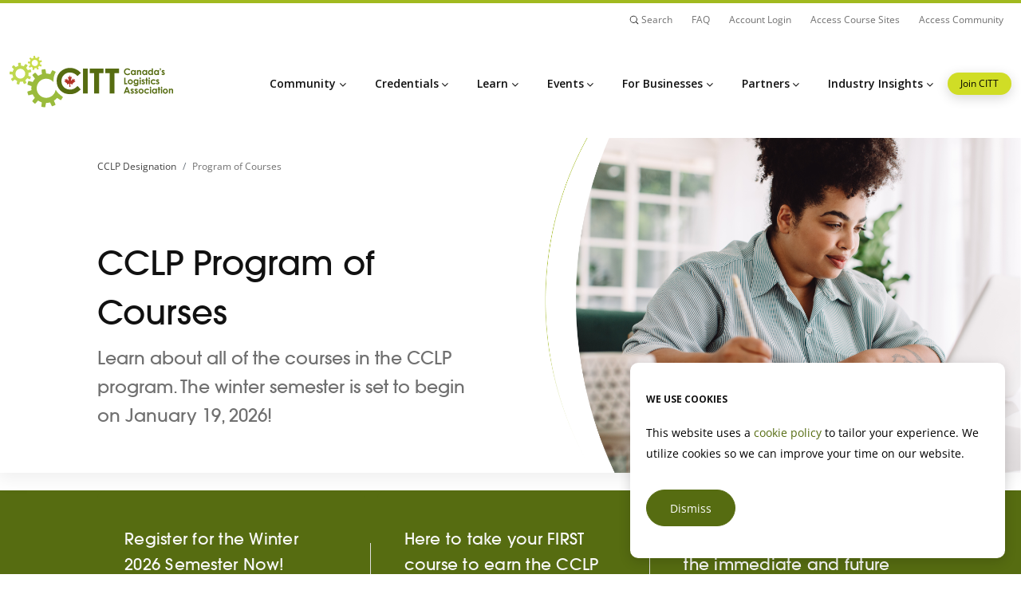

--- FILE ---
content_type: text/html; charset=utf-8
request_url: https://www.citt.ca/cclp/courses
body_size: 39426
content:


<!DOCTYPE html>
<html lang="en">
<head id="ctl00">
<meta charset="utf-8" >
<meta http-equiv="X-UA-Compatible"  value="IE=edge">
<meta name="viewport"  value="width=device-width, initial-scale=1.0">
 <meta name="description" content="Learn about all the courses in the CCLP program. Winter semester starts January 23!">
 <meta name="AdvantageLanguageId" content="1">
 <meta name="AdvantageDomainId" content="1">
 <meta name="AdvantageCSPRewrite" content="false">
 <meta  name="last-modified" content="Fri, 28 Nov 2025 19:44:57 GMT">
<meta http-equiv="last-modified" content="Fri, 28 Nov 2025 19:44:57 GMT">

<link rel="icon" type="image/x-icon"  href="/Assets/CITT/Images/Logos/CITT favicon-16x16.png" ></link>

<meta property="og:title" content="CCLP Program of Courses" />
<meta property="og:image" content="/Assets/CITT/Images/Courses/Header-Courses.png" />
<meta property="og:url" content="https://citt.ca/cclp/courses" />




<script type="text/javascript" nonce="">
  var advantage_Search_Ready_State_Flag=false;
  function advantage_Search_Check_State(){ return advantage_Search_Ready_State_Flag===true;}
  function advantage_Search_Set_Ready_State(){ advantage_Search_Ready_State_Flag=true;}
</script>

<!--/CITT/Theme/css/bootstrap.min.css-->
<link rel="stylesheet"  type="text/css" href="/CITT/Theme/css/bootstrap.min.css"></link>
<!--/CITT/Theme/css/font-awesome.min.css-->
<link rel="stylesheet"  type="text/css" href="/CITT/Theme/css/font-awesome.min.css"></link>
<!--/CITT/Theme/css/style.css-->
<link rel="stylesheet"  type="text/css" href="/CITT/Theme/css/style.css"></link>
<script  src="/AdvantageCMS.Resource.WebResource.axd?d=4./CITT/Theme/js/jquery.min.js" type="text/javascript"></script><!--Hubspot live chat-->

<!-- Start of HubSpot Embed Code -->

<script type="text/javascript" id="hs-script-loader" async defer src="////js.hs-scripts.com/8817651.js"></script>

<!-- End of HubSpot Embed Code -->
<!--UA/GA4 scripts-->
<!-- Google tag (gtag.js) -->
<script async src="https://www.googletagmanager.com/gtag/js?id=G-61QCSWVEFY"></script>
<script> window.dataLayer = window.dataLayer || []; function gtag() { dataLayer.push(arguments); } gtag('js', new Date()); gtag('config', 'G-61QCSWVEFY'); </script>




<!-- End Google tag (gtag.js) -->

 <!-- Google Analytics -->
 <script type="text/javascript">window.ga=window.ga||function(){(ga.q=ga.q||[]).push(arguments)};ga.l=+new Date; ga('create', 'UA-18749092-1', 'auto');  ga('send', 'pageview'); </script>
 <script async="" src="https://www.google-analytics.com/analytics.js"></script>
 <!-- End Google Analytics -->
<!--Addendum to form styles-->

<style>
    /* Custom styles */
    .formLabelMargin {
        margin-bottom: 0px !important;
        margin-top: 20px !important;
    }

    .formLabelDescMargin {
        margin-bottom: 10px !important;
        margin-top: -10px !important;
    }

    .formTitleMargin {
        margin-bottom: 0px !important;
        margin-top: 10px !important;
    }

    .form-button {
        padding: 11.5px 29px !important;
        border-radius: 50px !important;
        margin-top: 10px !important;
        margin-bottom: 30px !important;
    }

    .form-control-textarea {
        height: auto !important;
    }
    
    
    .persontitle p {
    line-height: 21px !important;
    }
    
    .email p, .province p {
        margin-bottom: 0px !important;
    }

    .card-body.conf-event-detail {
       padding: 0px !important;
    }
    
    .cardImage {
        border-radius: 6px;
    }
    
    .coursesBox.conference .card-body {
        padding: 24px 40px !important;
    }
    
    .inactive .border-acent-2 {
        border-color: #f9f9f9 !important;
    }
    
    .conf-event-detail .btn {
        font-size: 12px;
    }
    
    .conf-event-detail .btn-primary {
        padding: 8px 15px;
    }
    
    img.gallery {
       border: none !important;
    }
    
    .clickable.item, .pagination li {
      cursor: pointer !important;
    }
    
    button i {
        -webkit-text-stroke: 0px !important;
    }
    
    .modal-header {
        padding-left: 53px !important;
    }
    
    .conf-event-detail .flex-vert-align.icon {
        border-style: none !important;
        border-radius: 0px;
        padding: 0;
        background: #fff;
        box-shadow: none !important;
    }
    
    @media (max-height: 825px) {
        #imageModal .modal-nav, #modalimage {
           max-height: 402px !important;
        }

    }
    
    @media (max-width: 991px) {
        .conf-event-detail .flex-vert-align.icon {
            margin-top: 24px;
        }
        
        .coursesBox.conference .container {
            max-width: 100% !important;
            padding: 2px !important;
            margin: 0px !important;
        }
        
        .coursesBox.conference .card-body {
           padding: 24px 32px !important;
        }
        
        .coursesBox.conference .card-body .col-9 {
           width: 100% !important;
        }
        
        .coursesBox.conference .gx-3 {
           --bs-gutter-x: 0rem !important;
        }
        
        .modal-nav.prev, .modal-nav.next {
           max-width: 18px !important;
        }
        
        .modal-dialog {
           max-width: 88% !important;
        }
        
        .prev button {
           right: -20px !important;
        }
        
        .next button {
           left: -48px !important;
        }
    }
    
    @media (min-width: 992px) {
        #imageModal .modal-nav, #modalimage {
            height: 525px !important;
        }
    }
    
</style>
<!--Additional CSS-->

<style>
    .ps-5.pe-5.row.banner_row_min_height {
        margin-left: 0 !important;
        padding-left: 0 !important;
        padding-right: 0 !important;
    }
    
    .ps-5 .col-md-6.text {
        padding-left: 1px !important;
    }
    
    a.white-body-link {
        color: white !important;
    }
    
    .abEvent li {
       color: inherit !important;
    }
    
@media (max-width: 991px) {
    #header .navbar-brand img {
        width: 165px !important;
        height: auto !important;
    }
}

@media (min-width: 992px) {
    #header .navbar-brand img {
        width: 205px !important;
        height: auto !important;
    }
}

</style>

<!-- HeaderContent_Header_Navbar1_phTop -->

<!-- MainContent_ctl00_ctl12_phTop -->

    <style>
    </style>

<!-- FooterContent_Footer_phTop -->

    <style>
        footer .logoBadge {max-height: 32px;}
    </style>

<style nonce="">.CSPDisplayFlowRoot{display:flow-root;}</style>
<script nonce="">
  function getAdvantagePages(){
    var advantagePages = {};
    advantagePages[0] = {language:'English',abbreviation: 'en-us', url :'/cclp/courses?l=en-us', isActive:'true', baseUrl: '/'};

    return advantagePages;
  }
</script>

<meta charset="utf-8" /><meta http-equiv="X-UA-Compatible" content="IE=edge" /><meta name="viewport" content="width=device-width, initial-scale=1" /><title>
	CCLP Program of Courses
</title></head>

<body>
    <form method="post" action="./courses" id="ctl01">
<div class="aspNetHidden">
<input type="hidden" name="__EVENTTARGET" id="__EVENTTARGET" value="" />
<input type="hidden" name="__EVENTARGUMENT" id="__EVENTARGUMENT" value="" />
<input type="hidden" name="__VIEWSTATE" id="__VIEWSTATE" value="E9SBqMhLq0B+Z/oe/+ySqrQLRFIMDXYUpeorKdoSgO4jhprlja4zxNGcPPk1S0rdckrdMktDA1tPVgLGGZbzeBDL8hAc2aZwSOsnxg7Zsnuszp9quIt0dIzVx1yQlN501JhOMH70DIGeX4tpqlsgcUEJK/TyAMH8qa5hBjE/hFh3mUQD9yWmxh+pbPimE33Xj3SeYHaDuMKfVWNJ8B7hfsuL2B+65sFjf2+55zgv7SKlNMFWqZJrEOQhQPlub54WHOZVOXa1UATENGqCFBCpV+MRYSrdchu/Cak3dkGz6wawNyKGcyEPJjRUw32yGiFdiT9c9Z4s4i1k2jirmM2eLvhmw7jlDD9j4j3K5ipDhzjQfMcGdDo8m6mynEa4XcsnjZfcRTdcKG+/q0ME9dA2tshsuOyWfFH+S0TxGRAvli2hMMOz8VLqDoRdjcX1l7/W/6sUpP7s4Kr8b9UJzuKUsBqQUyHGhOYIhfZ8uCfqO290gfEoZpnGGo2TFGznq71FUrTEuynAINoMJEW/TnjP404dr5OSloM9fxFgWQHvt2URQMG9ESFmM53xTLq57PY7cHXbL0YZCWOyZPPYT7bplO5xPN1o4wkUdfUwHnoZ6SyUH0LRKYXSG4ikwBx4Vbde9mmKZH05VD9m/yQbnfNc8qeDZ18JFRdGZKs9oWVFtUF2ZfkSBsR8jGmyCvs5RapbK91SSYp+Bikk/9p/7ZmkhKWjvFpb8IiW2blejZAtZni22V9IXPm3iB+I8/YXR/0MRuNcsp9lqtxSdB3kd9KOuINwJkiTi2nJvvHGMuxU/Gq5ebRt6h+lQ7SuHA+azo7LAtiZJ3/nLnW/PIwrbC30MzJEKXGY1DjuFQya4nR4WYh0iNRuPYq8Cu+09klU9vEjymy7T2CnGto8txaJ9AAbFC6C30iaLfFK958mPTIm2/Nsvkn/q5lon+WSNl2zvVywpOxMShgdhOOuYHkIF8ScDSIgm15UGmJryTU8rK7JNjE855pAiqcuGXNGzs8fYGSSisRSyo+ADoawF1CmNbk710izuJLlTRnfXOoK+16Nxi9NVsgLRhxHIyWjqfnyj+RqlolbgAp5Um/GUTEzbHEGSCP5NCcD428xdtb61p8Z4iWzVfcvdK2fvq1zL6oVW6fDPnYdhWP196riF0cQdRJhmD/XcmxA5SB5Yhv2t8H3l+qbpo4UyE3faFDNRh7qGTRQAJUltvir+bV1Xiuzp+RZvhAE+9WVPNPTnS+onEMtflqWrx+FvLxECNPccdw1LzBo0zkNYuv1utRiYkCD1jtp+1kIHc0/xnK92BSdAyL0YhpWfR3BQHHE3F7XlJXaw15e1hQVY0Qy5JPeCzI2nqraYWkhVFBr6bxS39tnWN5X8Fjlm6leUDr6v5i2RHhk6YLBamKNwmx3+kytM7fuGBSfxh9mDSNZI5NXke/u3m0khkKyxyY0KNpiQ6g1HYLPp9HHatTbeR+QE5mVEnug+L0btquIXTmPr+86WJ8f43QpGkNjrNw1Ge428FRD8XSOVKz7LNknkbeOpHQd/oTLd8FziciMZ5miB0QAohEL+EwQnDqhVFRlta8FqS2J7H06eOnKIRE07Um/hJbTxkDurQNlnspyViggHqhC/8qE294TLDXXLJwTrH1xAzJ/fekeSPflnlVpgQLe1Gs0iCL1FMyxMJiBn5v+AF9jsuTQ1BO3ZvE6yMJDr8rWqQqgfV1r9yloR5DSW0WUELr9ortBljP64vgJGSiBbmZ4LbPo5w1EwoqKm16krIF/LIST90HdqdJJJZ+gmK+Pp9xGMy3vCqSOKhfLMIByL1+BidyN6znf1xI0niP1lqSGRq/QQflOGHYRsNcM3l+D61ZHaxJ6M0cs/WPGlrSEPcdLlRZ7jpkzF7ZtJF0wd2lEKGstb8nR+ot3TfBz4kp1rCcWNc36sFAbhgU8AEjBHS8/GkfTvgVZTNABPOBo8eLxDC5Dcn5gjTVuEEmbuOaW/VpHSPllFcPzFZXsOm5SnGckkFn1U9Rc//WQzgrH3ZUoCtX9zyTyhFOfx1VmVOPg1HlnyJajtXm4u+2YsFKn9VlXnuPFnrcFaWYdqmWa0WUZpJb6dOSlO+4bUgWtIZHO9M6g15HsC4AsZ/wAZNEo0wLOY9S9SZChAY2aPOYrc/vD2llvwpl/X47tPyZDXT+qjQG1LhWSzWrCymGAUgTVcfrI+BhTMv5WEwIE9I4MfF8n0OF3ESlFxxYqDgj4ojyyTEXG80EP0aB04F2ykd8WVzznKOC3GTbWp7COrNTzw1HwVXdwK69WFUjnenXJomBHylmq1PK3lPtXr9fhSZ6w2IOqqnvZtmnPgi9JEq/A6c+4od6+kLoIeG33OedjUVoHlyL4uTqVESohsj5wqzasDXFS44ZmkmwB8fhCHu5vnfmwTDeIBnD/e967iOHUl1WUc1Pi7RcWfN9egCkm17k5x+dqWci10bjRn8R+LvQIyNjUUQHklcWz2o1mED/60LAXtJMqT+I+dyYr/DyIcpRKQTxgRPokgR0WWDnNsa75v2RnqycVfFg25CEEEwfcsOoxSWAOw053kH2Wo5q7rQoEwTIiejUmNsTprsHdTKbp8fqwLDmA2K268myvyKZ4drhvpRB3sOy5/ohl8CZQe8CrQ5lylLeUqFhjbcqDy5DITcBoU2laK0dq52MEfMnsEkBULBKlogz60jhBfgqEFGIk+QvRXgHuuDjnhEza6NeUJLG9cAqjoNbqOp8h8AAaWdbH5ksveu8AScCwYJd2YdtU9vqS/tqI7GITjzF0lbTHpgcHPVMF6G7nMlvJIeRoJA2eVyFrnx/QbPy6LuxzxqEewt36NBA5Vn9xg28d0leuMDfRTOIGxW4NOHWVBiLiZEpFyIG/Gprvw1v+mm5jAUVdla5q615t9qyxcw+tOPCgb3HZVOca5K6VLFEJuk3n4ZzODmh+e/[base64]/[base64]/VcjPm1XGpnRp5aOPgtFt/HJkaH6msPxt3ulRZ6ERGdt802AuMgGwdYGkDiwBMNUwWiKTB/i42zOJcucMFmZttuQkST8S7l9UjAl7d7WzjoKSNY5xV1H6uIz7zsH/pLGh8jd5ZZGrhQY6HLxRLJeRQGCZmw9Uz0v6Rcn9Ykv0lIbncj0WeRTPRLtc5ErPC5iG0mFSvnNwauWhvwTpkS0sNnaBg73v4ji8wKbOKESPmR9SRZWXEYdSWhjPKauhrFl5oyvYMdyDWDzvTcKstoarluwBJvvA2x6eixbf7sRMq/oorNIF1yEIEz3/zw7u4JD9yzInDHgQD3aoV5p93FSt0b4j0zEMzgJzOL1n1ZboKSx9F4Xo0quWAilLH/S/H6RUNIxDVyifMsbyTzmSY//T1PvYa7EqJR01O/z2pNIgR7xOpMV2Wsfb2qUC2tyWqecr2+3iOHCpccmJCg9ZxmeKPY9z4NKX/8dv64XYVhX+CryRvtQKrbXsMKMnrpipDfX2gU7ko/mG5SYHHOZyVJxuzV0JLZ/HG1f/hzn1bGljKKUquW0R+BkYdABwf/YpvzshlAqEMiGmswGH6/jfbSh2Eh1e1TautwMnFs1wz6vzcl7n1AV0vnktP4WGC2iAtaVgLaRC+/y4ixT5axCpNUk85YAdYAlXUj6ZaxMBq1Us/T8Qb6V0pDnwfr2s2JmKuNefkL2u9Ny9gXGRVYtN4blywICJK+W1gh4W7Pj9dc0ytNSS6a6Xun/fHvcydVHNL7iLV/VQGri3N8xpaJHxtYMzVNCiHeWjbMv/kBbyVjqwWtb8CprUpX3gDZNLAA1g562Az6J3kihkOaXAZw0QgdI0HkvkIn4PeM1qsbD7frV5NQ8H49IFfUaq2VnZ9SCEhqCkQGdjToBxgyes0NxJ+f2J2OtlrooJEqpm8ohpaR4sKUV4n8v4JxdDO2uF5U58EioP0RVihdJb4lOhxf8YN2s/jGtsLkQtdHAdcHYmeV3K4BfwcJBfVKH7yR47kwnDqQpcIlU1IAlyeNpOj2ufQ76Vi/HwORzPNF9IvTIAB2zoZRqZNxr+W0mDW3vk1UMJxT76PatmNKgrC8BCCwutOGrWsuZE1j0IYpNxZlMIdCL2WA+r0+tmpucsBrgWm5juKvlnEFW1EiSHuF7fTr+fppxZR35kLFGB4mfNnXE5lv6wf4CyaSDeyxcHCDPVxH2Yz3pqWV/8bPAqpGeLQkqpSOOq7JZPeSWIsJoWmfi6whEHc4bLUVEYW4A37GuDIFesxAsjgrm2h7pWNjWc8N6ctDTkl9loxtvpIlPfZAwYGR6OZL76INAElHs6e2PtA3tHthg1NqAAICliyfdS9Bfjp0xQTxhqLOvv0np9oRhlisNa7FtlombhiaawdUoPfApjBFXw9/[base64]/KwH9pSb8ZXBE+AFPOAbzDoB/YzTRZZTOuKQydv05V9XK5c/pe7Z7+pCBzomiWjHnUojNQY51au1tsbrBWGLJb6xz5HdU5LxgFXp9wnPSl6G9mpeN4oEf0DyrG1ieBSNgj2Xijy3BKsD/9yNBvpItjQoLTJyPpZMOCURyCQVsXmJdB6hghx4RWlvM7ol4Hk/WLLMtvAk/VVeHheM00P4OLe8+pDcJp4IWXZTHngLhywT7zSPF8bNWyLb3t0yb6NT2VT6f8c14+VOdeHsI1m7yTO/xjZgT6k8QWkal4fnk0JtdUXoLPtSzQiBWpLhFcWFsrQXNAgyJ94WAMZQSswdxK7EedpmvCEPnIkSF7cX9eCTTMuKBP36FAsbhYgj7Tvyffb+qbf7hisz8XHmiJ4Ea9cOAwV+gki+gkKY2Mp11ZRVNbQOQlNx65GCB27fCqpi5KSV3hrjiOsfzEjBcSMaX/XZN+ScorWqLs2omvz/xXlTDP7hkpBOxpTB0lJ9mASkRQGkpgKQXFNpva3Ck7kfE6PvxE/1uKtLewaRcH7uB6fDawi7L/+N4iue4hExpMPRiHG+imJn7bUx3STlILqjjA/hN1ivSXZOnVI1FhFntpecW7Gzfq9TVbd8DA4ZSYb9LO2wA5aaGD5uEPnQb90ANlPqcPOzVnSXOVYt5GkZxKE+GHStAlMuZ3lopgb2HM1o5rQ4TPub0gDtMG2LAwpy0hj5QEz69jgGgPZTGMcSLRPM8YUVrXV6eM6DJhjDoIQ5A/UILmdLQPBhKjKtC3qij4PbmEEio+aM7Hi03m3qslb6po7kIh0y2LNbORscSJFZ7c+NyDrexTxT81jzX8rCeYicwN8JGRs7ExQTk+KQSWuAfdZOevnhRtghfJdSbXFM4uJbS5gy1g7bfs19DnoSdCJCAg2cCF6EBX5yAk7tbQ/LSRQr1SUGw7NWVH9mKDSDl67czL3/w+ki+kE9H9tqyOr/r2f6LLLpzOYfn/G8VKDvrXPH/y9TdJFB01nSKt5Ks9hotlqf1E7NK97ek6hHmGDjHhzdkf2/PvEknVggP0mRyhGkOFenEHon3H8V2eNljBb6orvPF+F8NE/YbMLo7wye74oAOAWWs6qzv/eN/5PMP8fStv9nNk7MWU8Mn7OAAbeeJctj+V+XofSNkaeMpoXSoIB/BRCNPMmuHpNjtVfZpoAffw4/Ft/TNrs/jkO3ctWKr7E8t4UMhDotVbWTc2rR+LfMes1QXMn752dTkwktykoNg0JbEq/Py1yXQN0OA5m1dzXaHXDsG3Z1Qme8ZhJ4klytwBh3b7CPs6hppYPnjK42QhSDmXABphouj4hNEWmalmm843A83J01kywSfr+63GX/lMdXec/J1sQW274JuRmWOkbxP2DVbEqzZhX/8Y7Cdmgu+iYcnHC8ficID4qkFnWwo/XLLVtpsaRvRnYdpp724SL8mHstUHIO7Fvea4Ece5v8sWlazyvbHLozsYvak5t3EAtl0FwnWFpZhwx166tEwMGILTLTWpVnrB7s0e9QsAFpFRfTGWH4ckZ59Pp0XQ33dMX/QFRS2bKcISWapHHOjrVXqK3NC4NL/89MVnDgQqLfY50QJzZb/fS/qyPZJ4DbEg8WnPF/IZwQKz7yFhI83Q7z369124bLq9TUj43ZyrLs1BisDjt8mKzpUUpntkI+wudjA5FIo2C+EDPsA5k4j+D2wVRpETfJ6YqB77SYT/pULOEp0a5jrIZ+7dA4VgKOhQMgdziEt/LD6XqudIdQtgaVF2rqZxGy75p6GRvpI6Ktxe8sKhrBi8CP5acHcqORywGeRUTFZpIHtF/2tHo7MB/AKPCn41gMUpkB8j/Q+oHpvDG5zdlc57JmPAHnLV6rRPeY+fPGusxVqtN2KK8s4gBmD5lZDeQP7FXiCk2Cpl4rupyupjk5c1PtOmM6OB1vkChVciLM4pqJkuezOMEDVCbyU/G4oGNIr3Fcx8uNek9fYP4LSk1EJqzXxh3En5Q8FnxJNYFcZ7h3dK82oSi1XoavgX8vr61ddKXTSAu8/taRIAQJOHnOROW/oshVh1rYUac3zW46IJv34gI9v9v6xhvQf33HCw8KELNF0EoT2QTsU0i3UBh4yo4Lc9CbxBn/WfGJal689NwELy2ZD7caWov77N+83C+y0XWxVRAWnUtiN2N34qr6g6BmRS04Jqj1O/epstAb/vE6/Kt6dDUkqx8mKL6wNCWfAASZZ8New74zp4T6JbeLI5eRZbXw81QwVxU8UHPv/[base64]/Y0x2Cm//ymt9A+3A+1j6dNGdP7GMq2Rjyad1iFQ9UwsRUpDK80uYbtkp3cHUfWdSru3WICqPKKB0RIjTgqiLCQubUGEWUfffN0WsN+RmbOTpFnw47R9c6dkrBBmNBHzN7IokTHLqaOvKP/PdrpGSxOq8ftzKoVaJT7TtdtdtIAbd74Eu5a9pvaw9bzaGUs2R7pVnMkN2eJ+pyl6W/0Wo7RO4ScUv5Hmzt6/hOTaZc3k8G84fAVE2sGiJkBF/g3DCnpnFlLSNkPKdF0thVF6LMJ0lsgvKvNSi/5/n/gzHZs8YYH2Wcv8ogaYe8/jHixnuZC2a8knuEiLuoj7jEIVHfszUxF44m8IxGjGsdV+Mvex9dgrS/GIdQFH7xtxuFlSH0aj7C4p9z9YJ3V2dEfjlNU15fFO+mLr4mH18rXjOoyIqGEpoKyTWyj9cS6POesNO4uZRq++O9TDrHOrqxYv7fxy39Gk3sbE56+ACKBdvYj2o2/M5hPgHrB7XhR8qmLklv645X4AEVAZEEANHTE7xcvfYyomIV3JZ/DrUssgN8JYA/iVFMLQ9DADkDYqhDfjwPvul5niTKI2u+i6k/Ck7auyhmG3uau70bAT2hH52HICbnnt1LSUNTmzfIx1osp/UzI05Sj3otpQzoVb+TaveHE569YpVVFd8yYiiNPJEwc2ACkPNH8UC/LYS672AdfwtDBLSsO2gSy1vRXTFuHKtWiGnBLgn35uJfrHCdDb+xs3KbNCQNlahmlJlfLxsSXJEdDuPQuQ22DLXq9wc1Gj9BcAWBfIqfGi6bHyzCourZuA/bGSwut62KKUr92weqS+u7lhz3jz5QmMX6lPUhsZT1cIB9GQihYJxhuZB2zopNeFHSYsB0zj20D5pY/FZdzXwwgZAvbydrghWg48CWBraqBqGnFwrDEDG+NxK9WD3kSQudGl3xgwTIeP+AXKxjQgUSh33zW2LLs1H4n5xH3+UuZTXcZVy5ZOPHwH1m4B5a3juOVD3LeegUcErxHqOw6N4MkRMK0uRe5D57PICAtVzZgYavi34vBnIrB1X3p0/7fAqrVpUCgfX5MRsG1Tlz8cPjYsFpn0xJ+qRhrMuWNFcQt76Szvve8kztQzv3Ou6MLm2C4mcg5LKgOUgefPapP2m4NjM06Mj522CH2r0AN8l/[base64]/FDGWbpjyU04c1yQZiNlKnZHnvM4l5mQcEDMWmvf+67c8nrUrdZHhQTUDqMWhF3YRPODCk7BL3G607JFSUI5IqGV0ZqHwEvEPU6MnLQPaOOd+ZGgM1eamTgAxvsX41pkX3tkpFp32GI/tlDxvJwFhxEvlvruB2WhfCFU1FCqx+Eiag88XHZan5G5/HWjr03PsTEmCgxdSp/7pxpQYP4e99NJDj3O5PsNOQnTgz9pf/0A2J7+T6m3hZfvNYEF0XGD2Ev3iXlFe8xFy7tUlile9x1b+iC23Fqij7pGdI7E/fYSUBibnOuZWtwIm3ZBFSQKYwCIAjpF41AfTeahmCKlTWEzmWAFthPY8+YyZe6i+0duLtk3TCWJBHMeexgqjHf1PYmIWtxOob8zra+a1Co2n9CShr19a2wUf+31j1P/F8ozgMeTvooTtYkCwPCZVoW8nrcPLEmUhNDBbWaJbYI+mzASrreY+v5KDGbxq5YBgFWS9GSDTISch+t7ox6jLzPSy2+SOAmsIatJMAqVBNHOb1XcoQFCPMu5XPPVgPPpM1q3YU8pGAIgdHDgmD9ER23TuHjEo6we/mVK9OeRpwVOvfCEC7ij3vAyzXqua0ev5IvGqScmVl3Mn7T5OL4mmmyWgqWu7XiE/nrVIOJqyZwBfXVoThSn6+HnSC6YieTMBD+wTjXnjMnfHfDNYAl/35ZZyqwRoKPwxgxKdA870q/tc7cv0G7mHcM8iRdY2Bc2hfUxAsbMnWrjvdfL4FjAlNX12JgEcf8j1KmmKzOEYi1auCRsTEGkKlmY2HpRh1a+UNHWN9ra9+tKticcFnvvHBKAYD2n6pHEXpbOUHnrun1KImKisX718RZihcGYSyJSyPwVoEzcktgGLZZOXX/rMC5NvZyouj+eA/q7xdduJWFVYKdgcZoHTI3B/[base64]/S2adXcBBKuc1W73koE/1buOiOWUcFX4MnfYDtCJMJhFiFl4UJ9AyLwWgPA1rvjMmmi0/LntcmbaZbciHWQF+tMcDyTiDjlvsEPo82cQLRnhsiCW7ANraT/8+mZFoMqukJVDb8zncPeoG3FMyMXZ14EQGpcGy0OiYLC2qWyDf5/dBx9SMrQ6c2Np8W2MX7zWbpAy8MsDyCfx8RhmiL1hTo4emDVHlbz8L5PDRd21/Lltb808CvdleT8tvnP+PDsA3mMtNG03poYBlusYv3pEVkuJ4HBlIEQnjRDXLvTaIfZccMucIGjoprU/NynPouesQuJaRVx8cwl6MzgMm+Fp61oK/5oYCS3mKKdUZ5SSHIYNFuFxLrlaqtkklDGGiyCY6jFhh0XqoBrhryuOEPOEL+jxSLH2l1nSlH2FF2GuoMUU7sw7iH1l8AbWXhjnZ9+5uM4rch0MyLOMtZBtPjcXXQYFo4PDAWncuCBvfXH+LHPweekfXnVTEHCEsN9Ra2N/rY4oceQXGTDC5TQBgUevcop8SOhSjpDiR4fD7HuDe2OCX1r9Cm352TL70Cp8qlrR3bBSy73WH0coIymdBi1jyK1m7zKNBlzT2etvewryR1hrbHFGiRwV7/0w9e3+5HH9AQw04glc0AQe29GJx89UY4Ly+7llJP7nLoDpAy0bHuutPDBvu70AdppRIvRytCF3wqkB8gq/aWYQFoEO8w9SNboTfKDfxH2Fd+S+M6VagxbdmQViOiJEQSRIE4g9YP8zmRWAHfXNXef8h2f5Y60OZa+wxBTUz1UqT2YAuqhnlqfF6tJbI/9qV8R9EMqHH2txBJmbPZeOySbii5wuSpp469IjEXRIMuULgzmIZR9pJiFc4BaWrmnUoR5YuedvDE1ZDakNH3GxkCeaWRVeJ7gkI6URD3XDx0fMIXIsjOODVveSogYg4/V5xRYZXsucqoWb0dJhf9hl6rTEYuc58UDt65PSGd5KfOSfYmp0TO8Nn6gTX96FRrH7siDrY8B8mxZoItdbz0eQ+RxC3iW81rJBNv5ZlKneXuSUFAaD74wmofadr1tVMW0p/Wr1b/OJb5X7o0D0TUqueOSHat5wOhNYTIDsxkVDmKwPZv9kITXAXnU3CNygDlw8X1a4mgdJWiZnyn9Y4OwSIlwyXl7UozmMCUobzQ/[base64]/xXLUAmqIyMO2JZIhxy2bZ90AGR3BV/Y9YtwbSHEqUcdgb2qwcXqkJyHTVL+8tU0qWnF36ORU04U0RMJFjuSYEmikqdYIn0hKnJPn8pdJIdLZJt6Ipt9PSWwArahzSFnX5pBTdM202xEPYa/JR0tWWSgkY4FKHG1V99ijMLEWYBFzIkrBF39UsNoCEYS3e3ZhWkLewAUo+tSM5D2AA2WeZV5nnQxOOfWZQEULPqJGmLRnUFz3L2Uv9nn0Mn2lkrCTXlfTSd8QyAuxv6f53/mmE3hmD9mjt04f1SlHKn3eeYlJb81GLfPLOu4xSfiHbwuExAOih1ndBYUaY+pbWgtjRMYe989XrlZt5DISdI6QYQtjmJ9gQ9PxRIO4GaTb1NmSAdP8AJbjiehvsTAcjjGp6YJxLtBCiACu1BbsyYsB169AgARijCh7fnmXCHvmLxg3pqXLcfqwFXaodBc/ZlFewE/aX7viZVnx+K6LYdoXq/ifxKCev25vsMx2Vf3iEdBXZvvnxYnqsdev7Jib/Y/pyjv3yKdfUXhxwogS1PAooa6JKg9zdi2qB7qKAxQGc/6WmlWk6YEEhKRLXX1avgDGL2Oe7L1MEZyTK4y0UcMaWN88QPMD7QSRhRR/Stol6TjoU02LkScQjKiqES6Br4rKEFu8sQWQZbzWp/JFZX6J4NXodrz3zy+vNcyejZBV449E9UjI+oSFFuy34tfCbBb5QGiSWV81KxVm7GCpRYVERkhPA0R48CJ1duoMhdOMSd/VE++FJmsco3hfq614/y7QvszYf02Zb1mNuR9dfuSqBDGzP5phJAvBCuOMqm7sH6m3B9Nx1sv8tK/4F8WBaLimY3OFvakk1TC1RW4WvraBB5y7ncBMjZBbBMBAOUiFDyydrZlKG+P5DqZsK9HwlkeZUC8xA5WiCqQRKIBrRVryxwZJhpAE2hvMk5CiiRF4d6ZRVULSQ4LvvIssFrZHcZ/oU8ixEd8DDCW4NjaZJ9tXdITfml6WNNy28+c8qfRUAmyF9Hgx1UHb0CEq36zhy4z0gtkfGOjLm4JpKPMHGiu2/SXaN4r1YQt9o286YFbrX9iZDVU8wmA6jznYBd4n2qfL5gehLWmvwmRs7Pi7rfVBXvzOMR3cFY8XO0wdHndv17gP6y/7CvbRwI3wucSPMWeC8lY8eicBhLkyyh8bfh5Gs1bvD72Fiaw+uRuooQmO1cZe8uj9MjPD07uuECe1ECGg4Ey9bBx8m5QtRPuGsUiQ440WkD5HrPIONK62KVwtrrUb50ELgMU+BEQH/ZTnc5kMKUU3oU01dzdgDm/VUtuMoRZtnB7cZWfzAhnAB5uHNC7+1aCs1KD/W2DzHZaqpAHr0O3s1fEAPbpyXFrhXc4EqEtosMQYrxBBrRZgTsFgVk2eCWdlOM6KybCtcZWnkDHPtjhLeze3VItXpCtRjUj/U3NNAUX1IpIc7e3MWDvgSuMARvhAc0le2WQ/wlyHnrWNZArYiMIRB5mL/LqmP3b8aQ+unyYTR5yxlsq95vxPB7gwm+Vqpsb2QQVFwK762pXmkmVLPCjwa8/TcgdO99GWtKnPFYUVrOzqpwzjiwRXHFCtiNv4QD4w/1Iz0nQOkFXb/PkN02ppouo10P4VzklMGYPT7/NhznW4VthRP4rXtHgnjlUTaqY8SA8Rjg9D6V3JUHSF8Gd63Ma9dkzWXDithliECCtSfUZ6+n3BbMgjowx6CdBggom/cPgSMbNSwUnBG6Esj39L2QPNSCbNirz53842bxa949SDbTmCes5dq9w2Tlv947BPQG5120zxcgjrh4YfxC6eqlthZajJc5AyzcUheC+N2f4K3qoiaFNNnQfc3cgRFKObz67TNFkVaNdxji5U+dNibnfuxryQ4xULjm0YQz2/Z4Yl/CAHWFLEAQeYJyO3g4AovBJZIXtBfQ7xww6iXTF3g7PGnOdhlGu/[base64]/ue3yeVlrLuffeyX1hA3PoqZs5ulb6UmKQ5dOdc/FPLvnYS6ZMxExvim7iNXUukPi6pEcLUQZa3Fz1VdwyhbPH8B9piEovrKaf+NX1fR/vkPpNXIflYgElegdSInAXaIJ2mjsuzbYCMQtGwctDJrSyN3Z+zzxPBQeEecdKhWMmZP1ES04R79Lfqbur1R1EOfOXZLbHNjD2c5fGplYSO0HB7/PNUoO2Ko6eLfM2mJB8utvosWt2zb5YWxhQ4+nI7NVSlqMBdS9LzXDaOHCKPrMYow8dIFmGSQ+B/GlvbtMy8wFiT3ZYRP4zuUlkyvub1R/D1gDIlL6SkYRhpfxT/7Wyiycs+fihecepb+1vmpYY+5I9HLBIBri+/modJlI959cjyhLr7fc28dip23xiQNxlOTxGyOStWcZ1bhT+Tm8FPqZSkVD97CrPTxYH5wfTpHxHb4HfTa9C+XEmltbJT68x2c1jFucexPM+RUQwpY1EAeetMyZguvZ/KsLY/W1wpXKVyOx3C5Rid4XzBKG/6iFmb7wAgNYE8+H4Ze/Su50PnvrQSU+Muv009J3yd7jGG3CKqid73CIvyQ0WFRtOvDj1TUvTWiOw4MytV4iF8dU/VKDQKwOXvGBg4lB031VOeFiBuxNA0q9W5bq6DRYkGabHG2rZVAaml7vo5ZQWCO6fPj4SvzCX3vk4t6ouKv4H2rnpul9uZBxzVXC7RQKTcznKnU/EJtorWPB97csXBQgjQzAR8czU8Jxsdxu5+0pO6jJ5AWiU0GnFjD8714ZCjQeoLGha/vgLI3YEGaHjVaZaIBXQCrlSsAQwkELuR6ur6QhjvLGHqgLnCX2TWFIWLjydKHkIDHvL/YH1i7OB1MGM0xTRtpiWkw21+GCS8Jx+R/0uVgVTMguZ/nfsx/jkSgJ7CH71XvmL0OKaGXuwN1neVvHrXrU9IWcmQ1An7oUhv2LwXl4AxtEB254eMxB0KNoHEogr46AZwoJci6FNV2QpAsENEqdJ7tPoq+it+ZeG4Gj69kj/wtDXiu77IJch2upKboalnuqz5z4GlJZwUwrEZ3NfnNsyoV2C7pUXcYHJoNfkaLsfXTFL+/P8Hsg0oBpSzxBB4GzRXNTM272VbRTk3LT5PQRkmodPmPgvaJZWQhbLYJaFpeTJXayJeigXf34srJHuRDZiJ1fGCrxYs957qPzUSWF1B0sf2SUQdmw1Py3b6LbETi086ET0lIl+okh09kY/pWUhsIaiOQUJ8ctfmvlGbBgxJaKvu5gBBElos2mIcljLIFMpKnBfC+MHiP0MWsftrPWRngwXw+R9qWeT6nJvA4VVOhvYzpm+g4G9ma/5xAKpQBLdj0f53F0IfpifH2oNcEs73Fw5jMjxyVQdiHcVnZwrpkUoc5zVaa3hOyOaHxVrk86GLPca9B0GFsudr9VZqgUxNUGLs1/qmmgLec731mH+ky7h/Uz8AFCsCGBVndxBC05vwwQuXbIhfjuS+HgdP/mW5AG6WhX+i1yE2Ryzz4MEzrbbI+5PbAW1znygDJRbgUUfEAQFqPmOm6+D6QqfyjIg5PeWpeX/wQCilq54TC+m1XyHGqQF4N49fIpBF3YPsIHr7pTGS0FjERIbgYfetrA8iB3oY7YtVpjjW0rXaAH7Rdwj/[base64]/cgCGXCOaXu0KdWZIv1bNufVNX/1h74s88yrVTOCm5dRBjquWvZN+sPbkkWTKe+/f3y5beSMuAB3mBYbr5EKhLFuhXRx83XUw07MjJJtFPcOjaKvKKCJ3hiRwqdU8U5PEFqMoeVBh/Kbk0/EJFRvnElO90uX/MZTSrxOU4Z92jTnfquMLHsQ+ICd1Oqb/5BYOJj/mwvkhsQBFhv5xBKGfQq/CspQxlrkeOO3wRGuwsU52WPW67xSUJKarDbIhznOJvxptcvtONf/U4DCTmp2atoxwD4iOtvpN6VZq2JR8pRDrqTJt3zVv7dcs2CsN+iPOb83VGvL3KKSzmvdlPlVQW8tVYo4+ep6ys53lQKMjLKWuCdx3Vvjh5HR3KLD6IlGrgSHz/r351N/yrmAsnki1upTX3DaOUMbuTTQO6rDEEiInwLK3YHmQFo2I1j9mXZbCzQSPCxE45au3oXxltvmj59nAPnAZxaDbxuLEXdzfENWKSQLmVts+nYF7kJNQSNMKNRHr2KPAZf/3ZkJCfSfAOl1GdFdl7rUd+jCxn22RdtDSMiPuLv3CxjJVo8m6Tlmxf4gjAw0anyOAzIL3lSDzrVWZBH5EG0vhx/v9ApsmBpgqqG/FkTuYB4G+xQMrf8r4xGuCnDhx8zmrFUsSLOa21Q45k29lCDZTz+NVlanETAd7kD+O4QP6BYZCO5khU2GzSYTUcUVsXoxtVeBxmVamMlWs/lz3ZakSbw0hjOlGk9nYfgJC+Akkw6Ry3+QEOm4LU7bRbV7DTeMVs6xB1dCSoz/CnF7SRv0z7MJVQO9FkPRLC2X6BuvBwwyRDcbAFCKfb/xACp9+diS9DXr4ynxU4erGiDLyZMHZdKQVBG2MttdH/n94PSnMhZu07OFWdMo7gpL5Wu8SPwbNMily+dtRvDzkuVZoOqRiO5PythMJPjOYiQ1f1pSEQbxzbZKqj/pDlt8lhQ2o6hUteP0waOPVsu/TdMafWnOrrwkeA/wC+52XWqqR3sM6J0+NcIJYEiODEFPgaUCXU5zOb/0F5U5A8mVWz0OWN89FghMsUWlPb/2xThK+RfnfxK6a7ggjyQBA8GDFNxJdfBzDvUOVOKEGoxgIbsPeUzZwQMkPBPLmHuIGncNrqwmJFh6ojmmg2dhWkmCFQTbjnvWQCK1yqKyFNGAaNRP+Ju6AD8/LoGcTntDDDvfIVQH6Idn3XAnAkJ8q6b7IIedaMCDkO7meDG/znvb7fx/gQ7fU5L694Js0FCjDaRvS4R2UtZ+V3gWSu0oBvaW0ldl8D1vUfQVSXP38jO2VxH/Xez4RWYZeA6CDM2apL0nJgxqFzoDuvrgNsgTp6JfYSmtGRWUyQSqt5c6xModAS38m8ZQWpBEOgXCCqYhn318b1ay29x6E81+w3ClfKWU1E6sPwqnex2WthL/DASsfFN5GgzWir4iyUKV0DOUVZzg88uASR3zAWGtMY031EFqSRnmhpdCFRMSHvGHC1QRuHdBPaGdJM+QBkg/+a9rxkSlZKbCHRyfThoMtxId4qUwcueiSULykpLHS8xCZBTzWYVMeWIV1YAUm6GikSyC3rGQoRmf5BKKOy+KS28zr8LjEMSCWLdWx9daYX/wepK9HT16iI5qZ4brgM8o/i6mUhtgWgtUlX63dyJZpuI3U1QDOAimiY3ZXEz6ikgUfvM07XthAsXi8wsfsvyxFkM7gAgX5w7SfQLr/iImqRHSvOf+GQZBoRtrvDg3j7s9WZTvfAEQZzwQNWBCT2efd8GL6OP42CSQlFUt7vv3HQi/KX/FnUuCDziwQxIJL+7PE3Y0NS4BJQvF0rQzF7M/FUUtVLtd54eIdiFBZmFias4jXMc/ShOn3xITTvG46ogb6hmv7KVzfA3ty1WGZi2J09ZYN7LEerVnPQcLkbGH9IIvq3fYpu7hH4Lcg3c2AVwnYL31QYfa9ni5Gk2g6NTDr1vKzEzMLX3BDPrQK8a1Jp0gnZTXhrOT9hysIKg4U33d5jRt4gFFPEznJ/7Z0pIPC8z07rxk8TQ+Hkbo3WOmEwq4LkuAToxUqZEf9He0jPa/RZz8Fq0t3/GwLz7RdJ8nL3VJ/BsNubh+ipIWDQ1Ho8u+0vEGIxZRt9fuWx9LRZKYiB2i6l4sqdGPK8SlIXsm+Lln802uPPBecn2vJ2ZIVC558TNlF+XyEe07qscWY2/iA/2k3J7T1cfeRMjBp7JDI280FnBbXRzY5WN/qC6i3d199bHo4/CaXtIZGZlyYUVipTWfFr56ya2Z8QYCTpsLSKCiOxBLsovtyJr66APS9UBCzAzciV452N+DaqpsCZmOZ6cfSON9Hm9yfj41B1MiqhlXRdP0Gg4+he7abM1fPjRqoCYWkDk9AcWfX2Rxcd8kBJ7GNO2gcgoQU+j0HAJ8F3Dd+u/u5Ewfw9ZSbzHtq1IsnWVDaGHBLcLe8moKXI6lI0NEzZ1tnhEEalymMELhyRV2bIwyz80kIG9j0O609/pSDngwoCK61gO+Ll4QIFrqcCETAhSP5NvwO5mqjfOPpDGl4yPKnHNldViiPK7K6nS2o4rfecC52UPOfo55FcHcuptb/mmyPjGjjgTXySzqonlqZChuQksuuJYdUbCKo+b4Cq1jcbyU/JeAsVDYXRMGH5LXnFiFXOyi0YbKuautcpRIrz7WlV+OqM/bwvklHHtn6aZRu6ZGkFTz0iAalakSfdcIXgiQPKiFu7x00t/3ALh/ph2nN+FQYRWEZL1zXvrDZtW7CQk3Zaj0PX/JwJ1qZbfOGmFi37RmYKvsRLZL1aFhclNk2I8s7xIOlOt/7lTalHRXacFlNHuoFcKbmi/dtpx+YPAsrElvD0tEEef1lMILmD5KZx4Zz4VZb9p5XewsQkoc2Iquw3hLsGr23MPlWfNP6wWbTHr7et19+A92jlmqyHCKxb4Lndd8ktUxaGXXMzPGaS4V2+Uq208Vw57U+EO+BRcQh/X/czz1lxx8sBiBKu27GjHqpfdcMLZ2cABhii77l0PglJwL2qKXhcNtiZzm4qEQ+Hzdpk1Jmel0Bzs556zmnMPRClErNWt0Af+by9HAA4XDN15gTXg//QKvNoGBU3XEcKQTy5/MOKJdO73ubC2rHSHJMmfI6n1NCWGmX3ibm+nM2Kk+9DGZFd6iAhnkmjd8W0qxepFJPmEsPE+IHMdb96LNshhxnMLRyZp+/NhIMl+Or2y7h5VyAv3ahwEdUJBr+nrS1PE25OXPeBnbdGTLdNBPRzUhXim/LX8Z9xwkViBJurf3WUQZQ/fco0IO+ZE+AjXw7XBFWAtmyk072bO9D/V9dH4gyrx/3R4NTj1r4YxmS8yHa/[base64]/nVcvG55w9U7ysbhkhEJIh7myM8oJUwYCgfkWusHsQJ0VbxtXAYFrqW1eXbC6a9RFEF/QE0OmSQtWev8UPRsqQvPYJL2X0RA3z2XsSuiCbNDjGGJ4GF4Gimv696GfjlUe3SKawBRmOPokiBi4G8PfhG+8hXpq/390BzoQyVjWaaaUo+GqnJr1/G9LsjvaqlsqXGXFPqwfi1HHKpPkBd2OPHKjjgAMK4+BeaTqQ4rHuity0PfJ8q0S41cLpAxuZH12KZMiyySEihuQlJ3qtG0tqvbJ+dn2GytDSI7hlgRlWoLGuD+Oks0UcvkhbiRZTx6jp/uY2gOd1HHPCMqx5gOcPKgNmqbboLmz/FRr15vthhhbNy2lLV/XeN64+pjsUL8UnbmlsNFRYEVzjeQl3hiepkEtHCcT3uj2rHbIImL0n2flPghn1HOXSVjVirDownpTr2/wdWmEjnwjf7EHHConsLjYZFhvXEsAOFfEnfq10+On3nG9Lm3RZew6S2pNSUIHLL2UGtTo7CpijT+Bfq2vHpqBO7BX3faLc/YpojXNrjN/6wnvnjIkS/Gk/mwnUDF0F9/S//m6dm2duzVbADoNx8sx2DDync7loiKbXliFIrl2FraBZLi4Os5zR0Hh1X8eDPpRu8naBQmH086Y0TIfTMgV3rk/vkEssb4sTHS/dUyq19ITXYi+9jCTOq46EKCTyi/bD3o2pVTZGdsIWAKaQ2EnGa7PHVuajVvHOUnokMZyf9IZavVY5QdNpDoIonPnS7nQdUylHvA/0hxlvpNv3wmO/lg0VcWQ8ToifCiLbPzgU/iKXGFO1HM3IT7mGka8u9GWMu4x/gfKcHwnD9/u+ZnHfit/TYGjpH4JrOCA+LVX3Kru1PYGZL644kMshrJjx3N2lg2j3rT4PT8UHUiTATVq2LDjt1nC9tx10rW4DjcuewRh1S5/l4rokVHek0jz0wNnmIpjII3hEn8X0gzDoniEOwG9xqSLxqpNC+phQLPJ+B8DLAnmL1updj4cS8CQJ/HixuSCyy8p9ZxBpjF8qve69vJ79SlspLCHao6SVBkJL0Yz1uqpd2QUSNFyvtGA9zfouEpo0LlGjisU5DjOLVLHwPOH6pGopzLammELD5Ji9TUcuedYRBgnkz32HUeDpmxDM6A2pZ3w1pkeNC8LtHP/pDNCp+Hi+1OrCnkYNqH/K3lEFKzgHEy0MKLH5bb+/7iutFrYZEITvV3McdyUsJOv9PWKDRTFZ9hh3c57gRQDOquoQ8oAuMZlH614qsz+9vLwUF7q1ddBP0vWVdGwMikOI0+JaalNgo58r0dz4BnhH7/9S3bSfoCbLQs7OHDXXCYBnSUzsgCmP29qcdaJ1b4G2Exru1HzrLw+m4rN6TBP4mFkoCRthDmm7t79wBwuF47x3YkQ+hkGOh/diLUtnNeXjVbssd1UfjxE0ws/+XfRDqKvxoBJ04txbO68DkMN8Mv8sVa/97stPAoXgCw5PB2wtXcD0vD2xNmk4rqTEVRGXJnse//FByhFC0ewNoV2PcYDyoE9UuLPjnlskwJ/gLJpt/[base64]/GfuCqbI+0rsdq6Pf5yCuxL0b/VeeEsBpnZLSuC9R4x009UfuTgzo1Q6+e176VUkDLTelLCKjhzKpH8VWGWp/jbwEToJOYByeHo4DnHCDTR4+hzSwle3D5ButwnTB9mowgZXqvWsXd9FZszMNZP6NmtZ65CzZYV6YhQV7AhB179Lv1qOHato2cLJ/2sw2FMJL/ny7FrMcX/NZzDUe5XAHPOX6wTKvFUOzFYOcCUWf+bPBYUwGuPGnCxDMLzOwKBvOKZbNuWkIMSm9edggGwkKAcwZ0paZ0808FS1OkfM6Jsg2QRPZbIeFAmINbqXhRvPHn7O/MCfD/fQjwlXN6SH3bYGJW+zReSwiv1s1OUy/4OH3l/fNYFdaEkSM64AG+s8+Xq/1eDHq6eWH8m3iIakklevIgrZQUTiKoekUXs4VGCJPHBacftyJYTjIDAuTMMBIXMG7TzVcW+R5+KO9QeBbz5Jl0Y73cSnYaHQuFD5v0hTpvABKPFZgXSdlHDox0Cmh2qQ+eiJNecp8hvvZipjN5L/[base64]/QIUBvGszV3UwXFJtC+A8VA0qrTDT+211JemYMk8kQhDbOPe0MK4nIyMdj3uLMTUMRRNWa+6qme4hNqQX/YDqcblxL2270BLLZ15E0qMf95agH4MnXEnIj6EHCkuS9cELYpAbPNy3UHMIoV46CJzq2IgKUEzGJR993RNJX5bGq5oBsQcwdbU2RWtiIcU7N6VRh79bl6GlWIWN7lEBlkoxu8+zlyCAfdSbOmynA+hPev+lX4zr+XRsO9kCSsbKu76uFSaT2N/KcUqGZnbFObO/u7fQCoZY+Ie2EtCE4iBKtyYxOWMWgzCiV3WQw294hUP4ZHdbbBxsCMaGartyYfNOCH/UEmSApdDJ9NLfrnS2cg4QKebSqi7DuTjBO3uUfo1Smr2ngUS6JAhivdTjHjOjwF9/5OxTagXVPNpxOkgGWD/h/R27FItnvwBnCJ7nvgbFkxIdfQkEFsJYrxHLFC8NHV9BziPCxeSX9P1xtbNCzU95AIVZeaCEI/nUqkrSjNUPk1VKAePjK+sNyk1Lr1UxRPJOi/TZGYgIi+x8Kh57jPZC0Ib9w7NvoA8n1dS1oYaww298eyBre8hkZUScRlyKYKCQyl325yORcaRmXZMR0X7RUtOaC4dXST6sqXOWa5qrSd1fxbXAJeYLOhb37jqn4zTyiC6NLF1V8B369K7Dr/ZiOKi9iHoEOyX3tNR+vdv/70YEi+ilP77CYAi4f8RK31ShPbxRujtiyFryqfcxptio5CvblGkNlhaSbkoSSRnohiASrJYQBEXxQnndBgel6xupR9IqnzHQDa+agg1vHNpLbXzuW2/txWUwDd++RZKCxazgm9BMtPrxZU7ukxgjH6uDPyBfnl8Mrci144ZMlnpF4SGitxjgkXVHA8iohvw0wSJ80SnIWULI1XYe9ancFUx6pZUAW/dUs2KWtZiriSCMu6thr6WNckx4UW+WfNg5h84WmhGUGm03OSIvNMoA9P8e4vkJ1dM2PfuzhoMhGaXt54qtz/[base64]/[base64]/9njsj1S2LguX9f4JyFT6r0FB+3v38E3p510FxNITEq+x2bXImEvOfH/QAxEXkswTrVBPkPN2sjXjDnWgjqrNPR7McEic6shbA9pOtzdInPmIEVyCYQqxlMgclp9Z/[base64]/5YIpqGzbOiBGa870bcFjCCT7KT+xUk4G2nFpfX/[base64]/eO7JZMOM5NIxU5/9d5gjPnLqWwqArASzY4fG3kwFYjkF+aqNMgr5daOO306/qP6v6I/a9zF2SfrTDd5k/jmKtPtftLQkmpMcm/JlGvdxhxYjOaHCLGof87UksddLqG4uzJEZaXGBQdF9Tk02PFmLm9mNqWSs7VHS4KhEodKwel1fN/lVHExxAUqp6voDFXCxFviT9KkWDzaUwXMchBLQrTuE90L1iV3pfE2+z5Mo4PZHJvsOTtTeMAzT/B5p2MUm6ONwEC7gxXJb6SLEI/jdczULDry6a0zl7LN+KZV1bjD+kvTC0EpJOT81cM8p3YQzBwC87b/LeMm2h6I0/2R3GM5cXYBN0DAH007kc6a0Bypt30xp4mYpQ8bV8/yjfp3pvDM+9xtFFfNfX/mYehu48POyLlUTQRJzYJhaPf0kELNvNFmbXUqXa/qoLO7wyzgXSTmLWS68Vz+bzRWRBNzgnEaRS9knlZEadRW0wW+BhxyxEjVsAsxm+B0CfP+wd9tYc6UwzA5UPuA/Owsdkh75Y20GkrjyzCxbtFpvRk17bUG/YPaeR3d4RRgi6fO4xqzTFslsNgkX4DgUUnOFwXBpYKdlJa7YI3J2iNFRD5lNFzg73LHzrR8NRcdQix+v8v5x43MyXvcr1wNRaOHHHL4RZ6NO/1RlfrvIyRJ5cNhwnhnpC01OdwImC8WBafzLvM0bHhJ9Cs8Ywf9DOgUQXfRm59X/3BeW1IAuBPCteNjAcHDstmbK0ANjFG2/FF347WyVuRjliE6aYIQ/9NO00fnf2wm+vxFP95qqnyBZBOwQwYODNefBG1rRNk4s8Apuw4r0nMCIdYhfDejpP8/[base64]/ROZD++F3NcPTlvvF+O+qv6e7sqA+W8D+09SU8XumxRiJ+7b79zM1oA2Fdo8z2nQVssIDWySUySLKMiBPsyoX5t8L8LnQ1g9gZw6UDzVZDjsJPKfJAQv908F7zAOmc0CF25MBbvhHaJERxQWsQg4EEP8NGobg3q1sTtCTGOyejoD/JwKRdzLlI/a/XjdwR27HBiM1wEFeBmvAEupUbCjwIe1XzVOPZ9Bv42J1wJT4fDltmE6DR683VAMxZPAhKj1mRuC7zn5/[base64]/Iytj34F9yVf2zvG6U5njHALMKb0aI4wj30037JjGYgcYaBc8yn9IbiZdaavEJYqXwKrIv7NRrVFZVyVIg6QFtIwc4ypTGLNxKxmgPI/1CLgFWX5r0zvT4GcScwH9AA3xD/SvPjxfl8VWEBmPehihVXle0crwqEkent98iHXl9Z2itTqGAc/puKPOmJlzOnBI6PdUcvPh/qgFzW2cQ7r+gZtMbNyx7KM9yyQrF3/RP1gsHWF+W1mleKWyiTXp1ykPL6LeXCdf2c6hlsZ/o9ob+UoMB+lkHKF1+iyXwYtdswooi3YOmRTpjhU5jElTvfp6V3yCZ+gsl445so7x67+VSHKKI3Qb7WTXJmgUBD3S4R+8Hpc2Vx8J7IGcUc50r+ANcHlT+jjnxvw3PJ42dsgsOW7vhyzHyDCc6oOKOK00eCYQd27O6DTAOQQnFv/d4alU9fT9hs4W8dFYQyCK81hccWc2UMRkgGttbKPcj4d/hPmuNWosxHc78jOecRk43kDgRsMSz7XqxArTsbK1HI+p83uWcmlMEtCyCr+SyoliBcRm4q2ma6zb6R1J0KFuVQHw8CxQl2CUJrz5OFVDI9aLJFGBr/jpancelXYxHL82nmfHte4NvWzHk5Rau9UKddWO72b861HY/[base64]/LH8VDVlo9PO3p217/KothvOWY+fC0KxZ4uykm2+Sq9IFJxUggdLECbvwHFH1VcNB8c/ixPUQ/OPjPjJRUQhlEmZFViLd0gEfX2hlhQD5VklIJCX5vPKoJuuY5BFWdx/T95eCGiPkVwT4Cxp3MK+5VNj2HGKh/TPYsakI2a7AQ8gcNY4NroJuRevcAKzW+UjeMGS+H9Rs0BRAb/UfQOD3xOdtuekbpeUt2Y07M3lhP6ogCkXGSTWZhGWmX9G96s3+Ly/ha1O9STWYCeWjxQ5N71xAqWkTKoJSjNdgCSPSYOi2Mj3PJ6sm9qpXuE1Mjpxsq1m0Fc0B1oqz1RyewAa6fDDeWnMPS9hIRIJ/O+lmFq5ZnRIto7GzzbBuqpb6RYrkpv+gRkFXpqGnwbfUMV20/zwOtYnSp1YQ3r42iLJzuYP8mqTOHSaSYBbTOoHzI0pzsYu2Rz8Izg9e06WFooZqahjQsMGdX7k2uG3cH4wCNpASk4czwvNmj4GDx4E7uMMfhhPLVkGrZW8NnVwWZymHl0firme6Fr/9Es4tI8c/IBCZXMWOB0b/OTZc/Vxm1RNuphX4mPaKAxUZXGJ2SU1RT7yTV89Kob4B/UMwG3l3VEZLl+cuKiQ5HEAfs9VUF+Oqix+nhRx2TEcr4iyZ3uJnnEZrZPoOA6yRhZYhzUgDHY8Z2qUSa1LvtqgbakCqOIWTBj9s/pXOG60BsbvSx91vCWibg7J83+t2reupySCV/8d46VlYQuqdwvxIyKPSaVAz9oqZ44INSu9tWjbqG4ii3cHKBlQDvQXaop0/cYJhTo+kPEbsOKgtA3V99ThXaisl3XXecAwDPFR9N7mSatDiDgOh/llFwUarOorAzAyPuxWaFn5RoOKwc65PSmpT5KlZUciCP8RTNWEgqF/1YswuUHxsZwVkuRnX8J//iUJr1IIJWc+m+1d/TeZU2QNV+jFBMg7MFZTPtWZdrzxZsInXDFVtVQVpGTI8xEEZJgiQP52ArBvzOy6pG5tHcm/pDGNgrZT0ErKG" />
</div>

<script type="text/javascript">
//<![CDATA[
var theForm = document.forms['ctl01'];
if (!theForm) {
    theForm = document.ctl01;
}
function __doPostBack(eventTarget, eventArgument) {
    if (!theForm.onsubmit || (theForm.onsubmit() != false)) {
        theForm.__EVENTTARGET.value = eventTarget;
        theForm.__EVENTARGUMENT.value = eventArgument;
        theForm.submit();
    }
}
//]]>
</script>


<script src="/WebResource.axd?d=pynGkmcFUV13He1Qd6_TZI-4DOp5_F59RVYdYALNcWdbBkdiyTw5v01sefgNRVhlH0HJpISSlcWxBW4LrINaBg2&amp;t=638901392248157332" type="text/javascript"></script>


<script src="/ScriptResource.axd?d=D9drwtSJ4hBA6O8UhT6CQqMiBnzpUB9mjD7Qw8AVu9qIcYlIQPMvmTgfsX7vprooniwOj3l3cdhbiJo2oCFOf4oYlXOzUR4VbbQKWZzkhLprjfNWvsTFOW7iZTJs-YRRgvZIsMxC4cf3rwIYhOMz2Bi0SDQNys3DCztIuLe7EyY1&amp;t=5c0e0825" type="text/javascript"></script>
<script type="text/javascript">
//<![CDATA[
if (typeof(Sys) === 'undefined') throw new Error('ASP.NET Ajax client-side framework failed to load.');
//]]>
</script>

<script src="/ScriptResource.axd?d=JnUc-DEDOM5KzzVKtsL1ta0XtTGWn-uDfUrh4EWxZZO6jhEnHFqnMGrVUUut5uLsXCQCH7hzjknovxU1t74zj0frBbTZKape_8BRkJ-fkvTuVsClugC3EiOxwUs_ljOwVSFNu5yQ_R2epODPV0R4s3zth0axggiu0nQ8uf7dEs_bBFmPk_h7LJoLH1ZaIehP0&amp;t=5c0e0825" type="text/javascript"></script>

        <script type="text/javascript">
//<![CDATA[
Sys.WebForms.PageRequestManager._initialize('ctl00$ScriptManager', 'ctl01', [], [], [], 90, 'ctl00');
//]]>
</script>


        
    

<!--keyoti_search_ignore_begin-->
<div class="cookiesPoP">    
    <h4>WE USE COOKIES</h4>
<p>This website uses a <a href="https://www.citt.ca/cookie-policy">cookie policy</a> to tailor your experience. We utilize cookies so we can improve your time on our website.</p>
    <a class="btn btn-primary cookie__close" href="javascript:void(0);">Dismiss</a>
</div>
<div class="header_spacer"></div>
<header id="header">


    

    <div class="headerWrapper">
        <div class="pre_navbar">
            <div class="container-fluid">
                <ul class="pre_nav_links">
                    <li><a href="/search">
                        <svg width="15" viewBox="0 0 32 32" xmlns="http://www.w3.org/2000/svg">
                            <title />
                            <g id="search">
                                <path d="M29.71,28.29l-6.5-6.5-.07,0a12,12,0,1,0-1.39,1.39s0,.05,0,.07l6.5,6.5a1,1,0,0,0,1.42,0A1,1,0,0,0,29.71,28.29ZM14,24A10,10,0,1,1,24,14,10,10,0,0,1,14,24Z" />
                            </g>
                        </svg>
                        Search
                    </a>
                    </li>
                    <li class="dropdown languageMenu d-none">
                        <a href="#" data-bs-toggle="dropdown" class="dropdown-toggle">
                            <svg enable-background="new 0 0 128 128" id="Layer_1" version="1.1" viewBox="0 0 128 128" xml:space="preserve" xmlns="http://www.w3.org/2000/svg" xmlns:xlink="http://www.w3.org/1999/xlink">
                                <line fill="none" stroke="#707070" stroke-linecap="round" stroke-linejoin="round" stroke-miterlimit="10" stroke-width="4" x1="109" x2="21" y1="65" y2="65" />
                                <line fill="none" stroke="#707070" stroke-linecap="round" stroke-linejoin="round" stroke-miterlimit="10" stroke-width="4" x1="65" x2="65" y1="21" y2="109" />
                                <circle cx="65" cy="65" fill="none" r="44" stroke="#707070" stroke-linecap="round" stroke-linejoin="round" stroke-miterlimit="10" stroke-width="4" />
                                <path d="  M65,109c-8.9583321,0-25-19.6994705-25-44s15.875-44,25-44" fill="none" stroke="#707070" stroke-linecap="round" stroke-linejoin="round" stroke-miterlimit="10" stroke-width="4" />
                                <path d="  M65,109c8.9583359,0,25-19.6994705,25-44S74.125,21,65,21" fill="none" stroke="#707070" stroke-linecap="round" stroke-linejoin="round" stroke-miterlimit="10" stroke-width="4" />
                                <path d="  M65,21c24.3005295,0,44,19.6994705,44,44s-19.6994705,44-44,44" fill="none" stroke="#707070" stroke-linecap="round" stroke-linejoin="round" stroke-miterlimit="10" stroke-width="4" />
                            </svg>

                            EN</a>
                        <ul class="dropdown-menu">
                            <li><a href="/cclp/courses?l=fr-ca">Fr</a></li>
                            <li><a href="/cclp/courses?l=en-us">En</a></li>
                        </ul>
                    </li>                    
                    <li><a href="/faq">FAQ</a></li>
<li><a href="https://account.citt.ca">Account Login</a></li>
<li><a href="https://learning.citt.ca">Access Course Sites</a></li>
<li><a href="https://community.citt.ca">Access Community</a></li>
                </ul>
            </div>
        </div>
        <div class="header_main">
            <div class="container-fluid">
                

<!-- Custom styles for this template -->


<!--keyoti_search_ignore_begin-->

<nav class="navbar navbar-expand-lg navbar-light">
    <!-- <div class="container-fluid"> -->
    <a class="navbar-brand" href="/">
        <img src="/Assets/CITT/Images/logo.svg" alt="Logo">
    </a>
    <button class="navbar-toggler collapsed" type="button" data-bs-toggle="collapse" data-bs-target="#navbar-content">
        <div class="hamburger-toggle">
            <div class="hamburger">
                <span></span>
                <span></span>
                <span></span>
            </div>
        </div>
    </button>

    <div class="collapse navbar-collapse" id="navbar-content">
        <a id="HeaderContent_Header_Navbar1_lnkCTA1" class="btn btn_header d-lg-none d-inline-block" href="/community">Join CITT</a>
        <ul class="navbar-nav ms-auto">
            

<style>
    .text-white:hover {
        cursor: default;
    }
    </style>



        <li class="nav-item dropdown dropdown-mega position-static">
            <a class="nav-link dropdown-toggle" href="#" data-bs-toggle="dropdown" data-bs-auto-close="outside">Community</a>
            <div class="dropdown-menu">
                <div class="mega-content">
                    <div class="container">
                        <div class="row">
                            <div class="col-lg-5">
                                <div class="menu_content">
                                    <h4>Canada’s Logistics Community</h4>
<p>Canada's most engaged and interactive community for logistics learning, networking and business.</p>
<div class="menu_links_btns">
<a href="/community" class="text_link_btn">Learn More / Join Here</a><br>
<a href="https://community.citt.ca" class="text_link_btn" target="_blank">Access Community Online</a>
</div>
                                </div>
                            </div>
                            <div class="col-lg-7">
                                
                                
                                    <div class="row">
                                        <div class="col-12 col-lg-6 full_width_links">
                                            <p class="menu_title">Meet the Community</p>
                                            <ul class="submenu_links">
                                                
                                                        <li><a href="/community/cclps">Current CCLPs</a></li>
                                                    
                                                        <li><a href="/community/board">Board of Directors</a></li>
                                                    
                                                        <li><a href="/community/networking-groups">Networking Groups</a></li>
                                                    
                                            </ul>
                                        </div>
                                        <div class="col-12 col-lg-6 full_width_links">
                                            <p class="menu_title">&nbsp;</p>
                                            <ul class="submenu_links">
                                                
                                                        <li><a href="/community/award-winners">Award Winners</a></li>
                                                    
                                                        <li><a href="/community/councils">Local Area Councils</a></li>
                                                    
                                                        <li><a href="/community/team">Staff Team</a></li>
                                                    
                                            </ul>
                                        </div>
                                    </div>
                                
                            </div>
                        </div>
                    </div>
                </div>
            </div>
        </li>
    


        <li class="nav-item dropdown dropdown-mega position-static">
            <a class="nav-link dropdown-toggle" href="#" data-bs-toggle="dropdown" data-bs-auto-close="outside">Credentials</a>
            <div class="dropdown-menu">
                <div class="mega-content">
                    <div class="container">
                        <div class="row">
                            <div class="col-lg-5">
                                <div class="menu_content">
                                    <h4>Credentials from CITT</h4>
<p>CITT has a range of stackable logistics credential solutions. We're here for every stage of your career.&nbsp;</p>
<div class="menu_links_btns">
<a href="/cclp/pathways" class="text_link_btn">Which credential is right for me</a></div>
                                </div>
                            </div>
                            <div class="col-lg-7">
                                
                                
                                    <div class="row">
                                        <div class="col-12 col-lg-6 full_width_links">
                                            <p class="menu_title">All Available Credentials</p>
                                            <ul class="submenu_links">
                                                
                                                        <li><a href="/smartstart">CTDL microcredential</a></li>
                                                    
                                                        <li><a href="/cclp">CCLP Designation</a></li>
                                                    
                                                        <li><a href="/cclmp">CCLMP Designation</a></li>
                                                    
                                            </ul>
                                        </div>
                                        <div class="col-12 col-lg-6 full_width_links">
                                            <p class="menu_title">Earn the CCLP Designation</p>
                                            <ul class="submenu_links">
                                                
                                                        <li><a href="/cclp/courses">Program of Courses</a></li>
                                                    
                                                        <li><a href="/partners/academic-partners">Classroom Partners</a></li>
                                                    
                                                        <li><a href="/cclp/reinstatement">Reinstatement</a></li>
                                                    
                                            </ul>
                                        </div>
                                    </div>
                                
                            </div>
                        </div>
                    </div>
                </div>
            </div>
        </li>
    


        <li class="nav-item dropdown dropdown-mega position-static">
            <a class="nav-link dropdown-toggle" href="#" data-bs-toggle="dropdown" data-bs-auto-close="outside">Learn</a>
            <div class="dropdown-menu">
                <div class="mega-content">
                    <div class="container">
                        <div class="row">
                            <div class="col-lg-5">
                                <div class="menu_content">
                                    <h4>Learning<br>
</h4>
<p>Explore CITT's professional development options for you or for your team</p>
                                </div>
                            </div>
                            <div class="col-lg-7">
                                
                                    <ul class="submenu_links">
                                        
                                                <li><a href="/learn/pd">PD Courses & Microcredentials</a></li>
                                            
                                                <li><a href="/cclp/courses">CCLP Program of Courses</a></li>
                                            
                                                <li><a href="/learn/group-training">Group Training</a></li>
                                            
                                                <li><a href="/learn/bookstore">Bookstore</a></li>
                                            
                                                <li><a href="https://www.citt.ca/scholarships">Scholarships & Bursaries</a></li>
                                            
                                    </ul>
                                
                                
                            </div>
                        </div>
                    </div>
                </div>
            </div>
        </li>
    


        <li class="nav-item dropdown dropdown-mega position-static">
            <a class="nav-link dropdown-toggle" href="#" data-bs-toggle="dropdown" data-bs-auto-close="outside">Events</a>
            <div class="dropdown-menu">
                <div class="mega-content">
                    <div class="container">
                        <div class="row">
                            <div class="col-lg-5">
                                <div class="menu_content">
                                    <h4>Events &amp; Conference</h4>
<p style="margin-bottom: 0px; color: rgb(33, 37, 41);">Upcoming opportunities to connect and interact with Canada's logistics community</p>
<!--div class="menu_links_btns" style="padding-top: 20px; color: rgb(33, 37, 41);"><a href="http://localhost:4114/CITT/Theme/resource-hub.html#" class="text_link_btn">About the Designation</a><br>
<a href="http://localhost:4114/CITT/Theme/resource-hub.html#" class="text_link_btn">View Requirements</a></div-->
                                </div>
                            </div>
                            <div class="col-lg-7">
                                
                                    <ul class="submenu_links">
                                        
                                                <li><a href="/events">Webinars & Live Events</a></li>
                                            
                                                <li><a href="/conference">Canada's Logistics Conference</a></li>
                                            
                                                <li><a href="/events/photo-galleries">Event Photo Galleries</a></li>
                                            
                                    </ul>
                                
                                
                            </div>
                        </div>
                    </div>
                </div>
            </div>
        </li>
    


        <li class="nav-item dropdown dropdown-mega position-static">
            <a class="nav-link dropdown-toggle" href="#" data-bs-toggle="dropdown" data-bs-auto-close="outside">For Businesses</a>
            <div class="dropdown-menu">
                <div class="mega-content">
                    <div class="container">
                        <div class="row">
                            <div class="col-lg-5">
                                <div class="menu_content">
                                    <h4>For Businesses<br>
</h4>
<p>CITT provides solutions for many logistics HR needs, as well as business development and marketing opportunities</p>
                                </div>
                            </div>
                            <div class="col-lg-7">
                                
                                    <ul class="submenu_links">
                                        
                                                <li><a href="/business/learning-development">Learning & Talent Development</a></li>
                                            
                                                <li><a href="/business/marketing">Marketing & Business Development</a></li>
                                            
                                                <li><a href="/business/recruitment-retention">Recruitment & Retention</a></li>
                                            
                                                <li><a href="/business/solution-providers">Solution Providers</a></li>
                                            
                                                <li><a href="/business/job-posting-form">Post a Job</a></li>
                                            
                                                <li><a href="/business/corporate-awards">Corporate Awards</a></li>
                                            
                                    </ul>
                                
                                
                            </div>
                        </div>
                    </div>
                </div>
            </div>
        </li>
    


        <li class="nav-item dropdown dropdown-mega position-static">
            <a class="nav-link dropdown-toggle" href="#" data-bs-toggle="dropdown" data-bs-auto-close="outside">Partners</a>
            <div class="dropdown-menu">
                <div class="mega-content">
                    <div class="container">
                        <div class="row">
                            <div class="col-lg-5">
                                <div class="menu_content">
                                    <h4>Alliances &amp; Partners<br>
</h4>
<p>Associations, businesses, and academic institutions in formal partnership with CITT</p>
<!--div class="menu_links_btns">
<a href="about-the-designation.html" class="text_link_btn">Access Community</a><br>
<a href="join-community.html" class="text_link_btn">Join CITT</a>
</div-->
                                </div>
                            </div>
                            <div class="col-lg-7">
                                
                                    <ul class="submenu_links">
                                        
                                                <li><a href="/partners/industry-alliances">Industry Alliances</a></li>
                                            
                                                <li><a href="/partners/logistics-employers">Endorsed Logistics Employers</a></li>
                                            
                                                <li><a href="/partners/business-partners">Endorsed Business Partners</a></li>
                                            
                                                <li><a href="/partners/academic-partners">Academic Partners</a></li>
                                            
                                    </ul>
                                
                                
                            </div>
                        </div>
                    </div>
                </div>
            </div>
        </li>
    


        <li class="nav-item dropdown dropdown-mega position-static">
            <a class="nav-link dropdown-toggle" href="#" data-bs-toggle="dropdown" data-bs-auto-close="outside">Industry Insights</a>
            <div class="dropdown-menu">
                <div class="mega-content">
                    <div class="container">
                        <div class="row">
                            <div class="col-lg-5">
                                <div class="menu_content">
                                    <h4>Industry Insights</h4>
<p style="margin-bottom: 0px; color: rgb(33, 37, 41);">Source for blog posts, news &amp; updates, and resources from Canada's Logistics Community and beyond</p>
                                </div>
                            </div>
                            <div class="col-lg-7">
                                
                                    <ul class="submenu_links">
                                        
                                                <li><a href="/insights/blogs">Blog</a></li>
                                            
                                                <li><a href="/insights/news">News</a></li>
                                            
                                                <li><a href="/insights/resources">Resources</a></li>
                                            
                                    </ul>
                                
                                
                            </div>
                        </div>
                    </div>
                </div>
            </div>
        </li>
    

        </ul>
        <a id="HeaderContent_Header_Navbar1_lnkCTA2" class="btn btn_header d-none d-lg-inline-block" href="/community">Join CITT</a>
    </div>

    <!-- </div> -->
</nav>




<!--keyoti_search_ignore_end-->

            </div>
        </div>
    </div>
</header>
<!--keyoti_search_ignore_end-->






<style>
    .container {
        margin: auto;
    }
</style>



        
    <main id="MainContent_ZoneContainer"><div data-ZoneContainerName="Container_Top Area" style=" "><div id="MainContent_ctl00_znCntrl_data_ZoneName_top_area" class="" style=" " data-ZoneName="Top Area"><div class="col-sm-12">
	
<script id="theTmpl84844572-ca15-41cd-9182-ec1ce8be9b1d" type="text/x-jsrender">

<!-- /.bannerBox\ -->
  <section class="bannerBox innerPageBanner">
    <div class="max_width_container">
      <div class="container">
        <div class="row banner_row_min_height">
          <div class="col-md-12 text">
{{:Breadcrumb}}
</div>
          <div class="col-md-6 text">
            <div class="innerText">
              <h1 class="h2">{{:Heading}}</h1>
              <p class="p-large mb-4">{{:SubHeading}}</p>
{{if IsButtonAction}}
              <a class="btn btn-md btn-primary" href="{{:ButtonUrl}}">{{:ButtonText}}</a>
{{/if}}
            </div>
          </div>
        </div>
      </div>
      
      <div class="image">
{{if ImgUrl}}
        <!-- Desktop Image -->
        <img class="d-none d-md-block" src="{{:ImgUrl}}" alt="{{:ImgAltText}}">
        <!-- Mobile Image -->
        <img class="d-block d-md-none" src="{{:ImgUrl}}" alt="{{:ImgAltText}}">
{{/if}}
      </div>
    </div>
  </section>
  <!-- \.bannerBox/ End-->

</script>

<script>
    $(document).ready(function () {
var data = [{"Content2":"","ImgUrl":"/Assets/CITT/Images/Courses/Header-Courses.png","Heading":"CCLP Program of Courses","TemplateId":"6d80b6a8-a285-4130-abd8-28b82e18c09a","SubHeading":"Learn about all of the courses in the CCLP program. The winter semester is set to begin on January 19, 2026!","Image":{"MasterID":"00000000-0000-0000-0000-000000000000","ImageElements":[{"ImageName":"Card Image","ImageUrl":"/Assets/CITT/Images/Courses/Header-Courses.png","Width":0,"Height":0,"BreakPoint":0,"BreakPointName":"NotSet","ImageSizeName":"Original","UseDerivative":false,"IsActive":true,"DerivativeUrl":"","OriginalUrl":"/Assets/CITT/Images/Courses/Header-Courses.png","FileType":{"Guid":"b96b3caf-0728-11d3-9d7b-0000f81ef32e"}}],"ActiveImageElements":[{"ImageName":"Card Image","ImageUrl":"/Assets/CITT/Images/Courses/Header-Courses.png","Width":0,"Height":0,"BreakPoint":0,"BreakPointName":"NotSet","ImageSizeName":"Original","UseDerivative":false,"IsActive":true,"DerivativeUrl":"","OriginalUrl":"/Assets/CITT/Images/Courses/Header-Courses.png","FileType":{"Guid":"b96b3caf-0728-11d3-9d7b-0000f81ef32e"}}],"AltText":"","DefaultElementName":"Card Image"},"IsHeadingOverlay":false,"IsTextCenter":false,"IsImageCard":true,"IsButtonAction":false,"ButtonUrl":"","ButtonText":"","DisplayOnList":true,"DisplayOnDetail":true,"Breadcrumb":"\u003cnav aria-label=\u0027breadcrumb\u0027 class=\u0027breadcrumbBlock\u0027\u003e\u003col class=\u0027breadcrumb\u0027\u003e\u003cli class=\u0027breadcrumb-item\u0027\u003e\u003ca href=\u0027/cclp\u0027\u003eCCLP Designation\u003c/a\u003e\u003c/li\u003e\u003cli class=\u0027breadcrumb-item active\u0027 aria-current=\u0027page\u0027\u003eProgram of Courses\u003c/li\u003e\u003c/ol\u003e","Content":""}];

var template = $.templates("#theTmpl84844572-ca15-41cd-9182-ec1ce8be9b1d");

var htmlOutput = template.render(data);

        $("#MainContent_ctl00_ctl10_divresult").html(htmlOutput);
    })
</script>

<div id="MainContent_ctl00_ctl10_divresult"></div>
</div></div></div><section data-ZoneContainerName="Container_Content 1" class="section-wrapper" style=" "><div id="MainContent_ctl00_znCntrl_data_ZoneName_content_1" class="" style=" " data-ZoneName="Content 1"><div class="col-sm-12">
	

<!-- Custom styles for this template -->




<!-- /.greenArticleBox\ -->
  <section class="greenArticleBox">
    <div class="container">
      <div class="row gx-3">
        <div class="col-12 col-sm-12 col-md-4 item">
          <div class="text">
            <h4>Register for the Winter 2026 Semester Now!</h4>
            <p>Read on to learn more about all available courses, or jump to the registration page if you've already know what course you want to take!</p>
              <a id="MainContent_ctl00_ctl12_lnkButton1" class="btn btn-sm btn-secondary" href="/cclp/courses/register">Register Now</a>

          </div>
        </div>
        <div class="col-12 col-sm-12 col-md-4 item">
          <div class="text">
            <h4>Here to take your FIRST course to earn the CCLP designation?</h4>
            <p>Get started with the first required logistics course, Transportation Systems. </p>
              <a id="MainContent_ctl00_ctl12_lnkButton2" class="btn btn-sm btn-secondary" href="/cclp/courses/transportation-systems">Learn More</a>
            
          </div>
        </div>
        <div class="col-12 col-sm-12 col-md-4 item">
          <div class="text">
            <h4>Looking for key dates for the immediate and future semesters? </h4>
            <p>Check out the course calendar & key dates page for course start & exam dates as well as registration deadlines</p>
              <a id="MainContent_ctl00_ctl12_lnkButton3" class="btn btn-sm btn-secondary" href="/cclp/courses/calendar">See Key Dates</a>
            
          </div>
        </div>
      </div>
    </div>
  </section>
  <!-- \.greenArticleBox/ End -->


</div></div></section><section data-ZoneContainerName="Container_Content 2" class="section-wrapper" style=" "><div id="MainContent_ctl00_znCntrl_data_ZoneName_content_2" class="" style=" " data-ZoneName="Content 2"><div class="col-sm-12">
	
<script id="theTmpla6f386dc-f92e-4647-a001-86e12c6c9f40" type="text/x-jsrender">

<section class="half_banner_with_content">

    <div class="max_width_container">
      <div class="container">
        <div class="row align-items-center">
          <div class="col-lg-6">
            <div class="half_banner_image">
    <img src="{{:ImgUrl}}" alt="{{:Image.AltText}}" /> 
            </div>
          </div>
          <div class="col-lg-6 mw_60p">
            <div class="half_banner_content">
              <p class="overline"><img src="/Assets/CITT/Images/settings.png" alt="Icon">{{:SubHeading}}</p>


        <h3>{{:Heading}}</h3>
        {{:Content}}
        {{if IsButtonAction}}
        <a class="btn btn-sm btn-secondary" href="{{:ButtonUrl}}">{{:ButtonText}}</a>
        {{/if}}



            </div>
          </div>
        </div>
      </div>
    </div>
  </section>






</script>

<script>
    $(document).ready(function () {
var data = [{"Content2":"","ImgUrl":"/Assets/CITT/Images/CCLP/CCLP-Designation.png","Heading":"Certifying experienced logistics professionals","TemplateId":"747388d9-69e3-4582-857b-3bc742c4e60c","SubHeading":"CCLP Designation Requirements","Image":{"MasterID":"00000000-0000-0000-0000-000000000000","ImageElements":[{"ImageName":"Card Image","ImageUrl":"/Assets/CITT/Images/CCLP/CCLP-Designation.png","Width":0,"Height":0,"BreakPoint":0,"BreakPointName":"NotSet","ImageSizeName":"Original","UseDerivative":false,"IsActive":true,"DerivativeUrl":"","OriginalUrl":"/Assets/CITT/Images/CCLP/CCLP-Designation.png","FileType":{"Guid":"b96b3caf-0728-11d3-9d7b-0000f81ef32e"}}],"ActiveImageElements":[{"ImageName":"Card Image","ImageUrl":"/Assets/CITT/Images/CCLP/CCLP-Designation.png","Width":0,"Height":0,"BreakPoint":0,"BreakPointName":"NotSet","ImageSizeName":"Original","UseDerivative":false,"IsActive":true,"DerivativeUrl":"","OriginalUrl":"/Assets/CITT/Images/CCLP/CCLP-Designation.png","FileType":{"Guid":"b96b3caf-0728-11d3-9d7b-0000f81ef32e"}}],"AltText":"CCLP Designation","DefaultElementName":"Card Image"},"IsHeadingOverlay":false,"IsTextCenter":false,"IsImageCard":true,"IsButtonAction":false,"ButtonUrl":"","ButtonText":"","DisplayOnList":true,"DisplayOnDetail":true,"Breadcrumb":"\u003cnav aria-label=\u0027breadcrumb\u0027 class=\u0027breadcrumbBlock\u0027\u003e\u003col class=\u0027breadcrumb\u0027\u003e\u003cli class=\u0027breadcrumb-item\u0027\u003e\u003ca href=\u0027/cclp\u0027\u003eCCLP Designation\u003c/a\u003e\u003c/li\u003e\u003cli class=\u0027breadcrumb-item active\u0027 aria-current=\u0027page\u0027\u003eProgram of Courses\u003c/li\u003e\u003c/ol\u003e","Content":"\u003cp\u003e\u003cspan class=\"p-large\"\u003eTo earn the \u003cspan class=\"spanborderBottom\"\u003e\u003cstrong\u003eCCLP designation\u003c/strong\u003e\u003c/span\u003e you need:\u003c/span\u003e\u003c/p\u003e\n\u003cul\u003e\n    \u003cli\u003e\u003cspan style=\"color: rgb(65, 65, 65);\"\u003eAt least 3 years of industry experience\u003c/span\u003e\u003c/li\u003e\n    \u003cli\u003e\u003cspan style=\"color: rgb(65, 65, 65);\"\u003eTo take the 5 required logistics courses\u003c/span\u003e\u003c/li\u003e\n    \u003cli\u003e\u003cspan style=\"color: rgb(65, 65, 65);\"\u003eTo sign CITT\u0027s Code of Professional Ethics\u003c/span\u003e\u003c/li\u003e\n\u003c/ul\u003e\n\u003cp\u003eThe\u0026nbsp;program of courses\u0026nbsp;teaches learners all the competencies certified by the designation. Once you\u0027ve successfully completed the required courses, you\u0027ll be invited to complete the final steps required for certification, including confirming your work experience, signing the code of professional ethics, and paying the annual professional fee.\u0026nbsp;\u003c/p\u003e\n\u003cp\u003eIn most cases, course equivalencies cannot be obtained for CITT\u0027s logistics courses. Your previous logistics education may count for credit if it was with one of \u003ca href=\"https://www.citt.ca/partners/academic-partners\"\u003eCITT\u0027s academic partners\u003c/a\u003e.\u0026nbsp;\u003c/p\u003e"}];

var template = $.templates("#theTmpla6f386dc-f92e-4647-a001-86e12c6c9f40");

var htmlOutput = template.render(data);

        $("#MainContent_ctl00_ctl14_divresult").html(htmlOutput);
    })
</script>

<div id="MainContent_ctl00_ctl14_divresult"></div>
</div></div></section><section data-ZoneContainerName="Container_Content 3" class="section-wrapper" style=" "><div id="MainContent_ctl00_znCntrl_data_ZoneName_content_3" class="" style=" " data-ZoneName="Content 3"><div class="col-sm-12">
	
<script id="theTmpl17b4f40c-dd7e-4503-9e9f-2374a75caf37" type="text/x-jsrender">

  <!-- Image with Content Banner Right -->
  <section class="half_banner_with_content half_banner_right">
    <!-- <div class="half_banner_image">
      <img src="images/membership.png" alt="Banner">
    </div> -->
    <div class="max_width_container">
      <div class="container">
        <div class="row align-items-center">
          <div class="col-lg-6 order-lg-1">
            <div class="half_banner_image">
              <img src="{{:ImgUrl}}" alt="{{:Image.AltText}}" />
            </div>
          </div>
          <div class="col-lg-6 mw_60p">
            <div class="half_banner_content">
              <p class="overline"><img src="/Assets/CITT/Images/settings.png" alt="Icon">{{:SubHeading}}</p>
              <h3>{{:Heading}}</h3>
              <p class="p-large">{{:Content}}</p>
{{if IsButtonAction}}
        <a class="btn btn-sm btn-secondary" href="{{:ButtonUrl}}">{{:ButtonText}}</a>
        {{/if}}
            </div>
          </div>
        </div>
      </div>
    </div>
  </section>
  <!-- Image with Content Banner Right End -->

</script>

<script>
    $(document).ready(function () {
var data = [{"Content2":"","ImgUrl":"/Assets/CITT/Images/CCLP/CCLP-Program.png","Heading":"Earning your CCLP Designation","TemplateId":"7ffcad6f-ac45-4a90-9ced-56e8bfcc039d","SubHeading":"CCLP Program of Courses","Image":{"MasterID":"00000000-0000-0000-0000-000000000000","ImageElements":[{"ImageName":"Card Image","ImageUrl":"/Assets/CITT/Images/CCLP/CCLP-Program.png","Width":0,"Height":0,"BreakPoint":0,"BreakPointName":"NotSet","ImageSizeName":"Original","UseDerivative":false,"IsActive":true,"DerivativeUrl":"","OriginalUrl":"/Assets/CITT/Images/CCLP/CCLP-Program.png","FileType":{"Guid":"b96b3caf-0728-11d3-9d7b-0000f81ef32e"}}],"ActiveImageElements":[{"ImageName":"Card Image","ImageUrl":"/Assets/CITT/Images/CCLP/CCLP-Program.png","Width":0,"Height":0,"BreakPoint":0,"BreakPointName":"NotSet","ImageSizeName":"Original","UseDerivative":false,"IsActive":true,"DerivativeUrl":"","OriginalUrl":"/Assets/CITT/Images/CCLP/CCLP-Program.png","FileType":{"Guid":"b96b3caf-0728-11d3-9d7b-0000f81ef32e"}}],"AltText":"","DefaultElementName":"Card Image"},"IsHeadingOverlay":false,"IsTextCenter":false,"IsImageCard":true,"IsButtonAction":false,"ButtonUrl":"#","ButtonText":"Learn More","DisplayOnList":false,"DisplayOnDetail":false,"Breadcrumb":"\u003cnav aria-label=\u0027breadcrumb\u0027 class=\u0027breadcrumbBlock\u0027\u003e\u003col class=\u0027breadcrumb\u0027\u003e\u003cli class=\u0027breadcrumb-item\u0027\u003e\u003ca href=\u0027/cclp\u0027\u003eCCLP Designation\u003c/a\u003e\u003c/li\u003e\u003cli class=\u0027breadcrumb-item active\u0027 aria-current=\u0027page\u0027\u003eProgram of Courses\u003c/li\u003e\u003c/ol\u003e","Content":"\u003cp\u003eCandidates earn the\u003cstrong\u003e CCLP \u003c/strong\u003edesignation develop and demonstrate their logistics expertise by successfully completing CITT\u0027s 5-course suite of specialized logistics courses (either online through CITT or with one of our official academic partners). \u003c/p\u003e\n\u003cp\u003eYou\u0027ll take the courses in order, usually one at a time. The curriculum is:\u003c/p\u003e\n\u003col\u003e\n    \u003cli\u003e\u003ca href=\"https://www.citt.ca/cclp/courses/transportation-systems\"\u003eTransportation Systems\u003c/a\u003e\u003c/li\u003e\n    \u003cli\u003e\u003ca href=\"https://www.citt.ca/cclp/courses/logistics-processes\"\u003eLogistics Processes\u003c/a\u003e\u003c/li\u003e\n    \u003cli\u003e\u003ca href=\"https://www.citt.ca/cclp/courses/economic-influences-on-logistics\"\u003eEconomic Influences on Logistics\u003c/a\u003e\u003c/li\u003e\n    \u003cli\u003e\u003ca href=\"https://www.citt.ca/cclp/courses/transportation-law\"\u003eTransportation Law\u003c/a\u003e\u003c/li\u003e\n    \u003cli\u003e\u003ca href=\"https://www.citt.ca/cclp/courses/integrated-logistics\"\u003eIntegrated Logistics\u003c/a\u003e\u003c/li\u003e\n\u003c/ol\u003e"}];

var template = $.templates("#theTmpl17b4f40c-dd7e-4503-9e9f-2374a75caf37");

var htmlOutput = template.render(data);

        $("#MainContent_ctl00_ctl16_divresult").html(htmlOutput);
    })
</script>

<div id="MainContent_ctl00_ctl16_divresult"></div>
</div></div></section><section data-ZoneContainerName="Container_Content 4" class="section-wrapper" style=" "><div id="MainContent_ctl00_znCntrl_data_ZoneName_content_4" class="" style=" " data-ZoneName="Content 4">
    <style>
    </style>


<!-- /.searchArea\ -->
<section class="coursesBox">
    <div class="container">
        
                <!-- /reapeat\ -->
                <div class="row gx-3">
                    <div class="col-12 col-lg-12">
                        <div class="courseTitle">
                            <div class="d-flex">
                                <h3>
                                    CCLP Program</h3>
                                <h4>Five Required Courses</h4>
                            </div>
                            <p class="mb-0 mt-3 terms_text"><span style="background-color: rgb(0, 0, 0);"></span></p>
                        </div>
                    </div>
                    
                            <div class="col-12 col-sm-12 col-md-4 col-lg-4 item">
                                <div class="card border-green">
                                    <div class="card-body">
                                        
                                            <div><small>First Course</small></div>
                                        
                                        <h4><a class="overCardLink" href="/cclp/courses/transportation-systems">Transportation Systems</a></h4>
                                        <p>Gain a complete operational understanding of all transportation modes, intermodalism, and supporting services. </p>
                                        <div><a href="/cclp/courses/transportation-systems" class="btn_text_with_icon">View Course Details</a></div>
                                    </div>
                                </div>
                            </div>
                        
                            <div class="col-12 col-sm-12 col-md-4 col-lg-4 item">
                                <div class="card border-green">
                                    <div class="card-body">
                                        
                                            <div><small>Second Course</small></div>
                                        
                                        <h4><a class="overCardLink" href="/cclp/courses/logistics-processes">Logistics Processes</a></h4>
                                        <p>Connect multi-modal transportation to the wider supply chain function and its many, interlocking components. </p>
                                        <div><a href="/cclp/courses/logistics-processes" class="btn_text_with_icon">View Course Details</a></div>
                                    </div>
                                </div>
                            </div>
                        
                            <div class="col-12 col-sm-12 col-md-4 col-lg-4 item">
                                <div class="card border-acent">
                                    <div class="card-body">
                                        
                                            <div><small>Third Course</small></div>
                                        
                                        <h4><a class="overCardLink" href="/cclp/courses/economic-influences-on-logistics">Economic Influences on Logistics</a></h4>
                                        <p>Learn to relate economic forces to costing, pricing and operating logistics operations</p>
                                        <div><a href="/cclp/courses/economic-influences-on-logistics" class="btn_text_with_icon">View Course Details</a></div>
                                    </div>
                                </div>
                            </div>
                        
                            <div class="col-12 col-sm-12 col-md-4 col-lg-4 item">
                                <div class="card border-acent">
                                    <div class="card-body">
                                        
                                            <div><small>Fourth Course</small></div>
                                        
                                        <h4><a class="overCardLink" href="/cclp/courses/transportation-law">Transportation Law</a></h4>
                                        <p>Get precedent-rich insight into how legal and commercial accountabilities are judged in transportation.</p>
                                        <div><a href="/cclp/courses/transportation-law" class="btn_text_with_icon">View Course Details</a></div>
                                    </div>
                                </div>
                            </div>
                        
                            <div class="col-12 col-sm-12 col-md-4 col-lg-4 item">
                                <div class="card border-green">
                                    <div class="card-body">
                                        
                                            <div><small>Capstone Course</small></div>
                                        
                                        <h4><a class="overCardLink" href="/cclp/courses/integrated-logistics">Integrated Logistics</a></h4>
                                        <p>A senior-level course that explores how integration is crucial to sound logistics operations within successful organizations</p>
                                        <div><a href="/cclp/courses/integrated-logistics" class="btn_text_with_icon">View Course Details</a></div>
                                    </div>
                                </div>
                            </div>
                        
                </div>
                <!-- \repeat/ -->
            
    </div>
</section>
<!-- \.searchArea end/ -->



    <script>
</script>






</div></section><section data-ZoneContainerName="Container_Content 5" class="section-wrapper" style=" "><div id="MainContent_ctl00_znCntrl_data_ZoneName_content_5" class="" style=" " data-ZoneName="Content 5"></div></section><section data-ZoneContainerName="Container_Content 6" class="section-wrapper" style=" "><div id="MainContent_ctl00_znCntrl_data_ZoneName_content_6" class="" style=" " data-ZoneName="Content 6"></div></section><section data-ZoneContainerName="Container_Content 7" class="section-wrapper" style=" "><div id="MainContent_ctl00_znCntrl_data_ZoneName_content_7" class="" style=" " data-ZoneName="Content 7"><div class="col-sm-12">
	
<script id="theTmpl440da18f-efc6-4785-82d6-8b13ed1a4cfe" type="text/x-jsrender">

  <!-- /.joinBox\ -->
  <section class="joinBox">
    <div class="container">
      <h3 class="mb-2">{{:Heading}}</h3>
      <p>{{:SubHeading}}</p>
{{if IsButtonAction}}
      <div>
        <a href="{{:ButtonUrl}}" class="btn btn-md btn-secondary">{{:ButtonText}}</a>
      </div>
{{/if}}
    </div>
  </section>
  <!-- \.joinBox/ End-->

</script>

<script>
    $(document).ready(function () {
var data = [{"Content2":"","ImgUrl":"/Assets/CITT/Images/footer-cog-watermark.png","Heading":"Have questions or need help signing up for CCLP courses?","TemplateId":"36f05e52-5ad0-44d6-93ac-36b95df05282","SubHeading":"Contact us via email, call +1-416-363-5696 or live chat ","Image":{"MasterID":"00000000-0000-0000-0000-000000000000","ImageElements":[{"ImageName":"Card Image","ImageUrl":"/Assets/CITT/Images/footer-cog-watermark.png","Width":0,"Height":0,"BreakPoint":0,"BreakPointName":"NotSet","ImageSizeName":"Original","UseDerivative":false,"IsActive":true,"DerivativeUrl":"","OriginalUrl":"/Assets/CITT/Images/footer-cog-watermark.png","FileType":{"Guid":"b96b3caf-0728-11d3-9d7b-0000f81ef32e"}}],"ActiveImageElements":[{"ImageName":"Card Image","ImageUrl":"/Assets/CITT/Images/footer-cog-watermark.png","Width":0,"Height":0,"BreakPoint":0,"BreakPointName":"NotSet","ImageSizeName":"Original","UseDerivative":false,"IsActive":true,"DerivativeUrl":"","OriginalUrl":"/Assets/CITT/Images/footer-cog-watermark.png","FileType":{"Guid":"b96b3caf-0728-11d3-9d7b-0000f81ef32e"}}],"AltText":"","DefaultElementName":"Card Image"},"IsHeadingOverlay":false,"IsTextCenter":false,"IsImageCard":true,"IsButtonAction":true,"ButtonUrl":"mailto:info@citt.ca?Subject=CCLP Courses","ButtonText":"Send Email","DisplayOnList":true,"DisplayOnDetail":true,"Breadcrumb":"\u003cnav aria-label=\u0027breadcrumb\u0027 class=\u0027breadcrumbBlock\u0027\u003e\u003col class=\u0027breadcrumb\u0027\u003e\u003cli class=\u0027breadcrumb-item\u0027\u003e\u003ca href=\u0027/cclp\u0027\u003eCCLP Designation\u003c/a\u003e\u003c/li\u003e\u003cli class=\u0027breadcrumb-item active\u0027 aria-current=\u0027page\u0027\u003eProgram of Courses\u003c/li\u003e\u003c/ol\u003e","Content":""}];

var template = $.templates("#theTmpl440da18f-efc6-4785-82d6-8b13ed1a4cfe");

var htmlOutput = template.render(data);

        $("#MainContent_ctl00_ctl19_divresult").html(htmlOutput);
    })
</script>

<div id="MainContent_ctl00_ctl19_divresult"></div>
</div></div></section><section data-ZoneContainerName="Container_Content 8" class="section-wrapper" style=" "><div id="MainContent_ctl00_znCntrl_data_ZoneName_content_8" class="" style=" " data-ZoneName="Content 8"></div></section></main>

	
            
    
    

<!-- Footer Start -->
  <footer class="main_footer">
    <div class="container-fluid">
        <div class="footer_top">
<div class="row">
<div class="col-md-9">
<h3>Still have questions?</h3>
<p>Reach out through our contact form for more information about CITT’s offerings.</p>
</div>
<div class="col-md-3">
<div class="cta_btn_wrap">
<a href="/contact-us" class="btn btn-secondary">Contact CITT</a>
</div>
</div>
</div>
</div>
        <!-- Footer Middle Desktop Start -->
<div class="footer_middle d-none d-md-block">
<div class="row">
<div class="col-lg-2 col-md-4 col-6">
<div class="footer_links">
<h4>CITT</h4>
<ul>
    <li><a href="/about">About us</a></li>
    <li><a href="/contact-us">Contact us</a><br>
    </li>
</ul>
</div>
<div class="footer_links">
<h4>Contact</h4>
<ul>
    <li><a href="mailto:info@citt.ca">info@citt.ca</a></li>
    <li><a href="tel:416-363-5696">416-363-5696</a></li>
</ul>
<address>151 Yonge St<br>
11th Floor, Office 1182<br>
Toronto, Ontario  M5C 2W7</address>
</div>
<ul class="social_links">
    <li><a href="https://twitter.com/cittlogistics"><i class="fa fa-twitter" aria-hidden="true alt=" twitter"=""></i></a><br>
    </li>
    <li><a href="https://www.linkedin.com/company/citt"><i class="fa fa-linkedin-square" aria-hidden="true alt=" linkedin"=""></i></a><br>
    </li>
</ul>
</div>
<div class="col-lg-2 col-md-4 col-6">
<div class="footer_links">
<h4>Community</h4>
<ul>
    <li><a href="/community">Join the Community</a></li>
    <li><a href="https://community.citt.ca" target="_blank">Access Community Online </a></li>
    <li><a href="/community/cclps">Current CCLPs</a></li>
    <li><a href="/community/board">Board of Directors</a></li>
    <li><a href="/community/team">Staff Team</a><br>
    </li>
    <li><a href="/community/award-winners">Award Winners</a></li>
    <li><a href="/community/councils">Local Area Councils</a></li>
</ul>
</div>
</div>
<div class="col-lg-2 col-md-4 col-6">
<div class="footer_links">
<h4>CCLP Designation</h4>
<ul>
    <li><a href="/cclp">About the Designation</a></li>
    <li><a href="/cclp/requirements">View Requirements</a></li>
</ul>
</div>
<div class="footer_links">
<h4>My Designation Pathway</h4>
<ul>
    <li><a href="/cclp/pathways">Selecting Your Pathway</a></li>
    <li><a href="/cclp/courses">Program of Courses</a></li>
    <li><a href="/cclp/challenge-exam">Challenge Exam</a></li>
    <li><a href="/partners/academic-partners">Classroom Partners</a></li>
    <li><a href="/cclp/prior-learning-assessment">Prior Learning Assessment</a></li>
    <li><a href="/cclp/reinstatement">Reinstatement</a></li>
</ul>
</div>
</div>
<div class="col-lg-2 col-md-4 col-6">
<div class="footer_links">
<h4>Professional Development</h4>
<ul>
    <li><a href="/learn/microcredentials">Microcredentials &amp; Self-study Courses</a></li>
    <li><a href="/learn/group-training">Group Training</a></li>
    <li><a href="/cclp/courses">CCLP Program Courses</a></li>
    <li><a href="https://members.citt.ca/citt/CITT/Events/Event_Display.aspx?EventKey=TEXTBOOK23" target="_blank">Bookstore</a></li>
</ul>
</div>
</div>
<div class="col-lg-2 col-md-4 col-6">
<div class="footer_links">
<h4>Solutions for Businesses</h4>
<ul>
    <li><a href="/business/learning-development">Learning &amp; Talent Development</a></li>
    <li><a href="/business/recruitment-retention">Recruitment &amp; Retention</a></li>
    <li><a href="/business/marketing">Marketing &amp; Business Development</a></li>
    <li><a href="/business/thought-leadership">Thought Leadership</a></li>
    <li><a href="/business/solution-providers">Solution Providers</a></li>
    <li><a href="/business/job-posting-form">Post a Job</a><br>
    </li>
</ul>
</div>
<div class="footer_links">
<h4>Alliances &amp; Partners</h4>
<ul>
    <li><a href="/partners/industry-alliances">Industry Alliances</a></li>
    <li><a href="/partners/logistics-employers">Endorsed Logistics Employers</a></li>
    <li><a href="/partners/business-partners">Endorsed Business Partners</a></li>
    <li><a href="/partners/academic-partners">Academic Partners</a></li>
</ul>
</div>
</div>
<div class="col-lg-2 col-md-4 col-6">
<div class="footer_links">
<h4>Events </h4>
<ul>
    <li><a href="/events">Webinars &amp; Live Events</a></li>
    <li><a href="/conference">Canada's Logistics Conference</a></li>
</ul>
</div>
<div class="footer_links">
<h4>Industry Insights</h4>
<ul>
    <li><a href="/insights/news">News</a></li>
    <li><a href="/insights/resources">Resources</a></li>
    <li><a href="/insights/blogs">Blog</a></li>
</ul>
</div>
</div>
</div>
</div>
<!-- Footer Middle Desktop End -->
<!-- Footer Middle Mobile Start -->
<div class="footer_middle d-md-none">
<div class="row">
<div class="col-lg-2 col-md-4 col-6">
<div class="footer_links">
<h4>CITT</h4>
<ul>
    <li><a href="/about">About us</a></li>
    <li><a href="/contact-us">Contact us</a><br>
    </li>
</ul>
</div>
<div class="footer_links">
<h4>Contact</h4>
<ul>
    <li><a href="mailto:info@citt.ca">info@citt.ca</a></li>
    <li><a href="tel:416-363-5696">416-363-5696</a></li>
</ul>
<address>151 Yonge St<br>
11th Floor, Office 1182<br>
Toronto, Ontario  M5C 2W7</address>
</div>
<div class="footer_links">
<h4>CCLP Designation</h4>
<ul>
    <li><a href="/cclp">About the Designation</a></li>
    <li><a href="/cclp/requirements">View Requirements</a></li>
</ul>
</div>
<div class="footer_links">
<h4>My Designation Pathway</h4>
<ul>
    <li><a href="/cclp/pathways">Selecting Your Pathway</a></li>
    <li><a href="/cclp/courses">Program of Courses</a></li>
    <li><a href="/cclp/challenge-exam">Challenge Exam</a></li>
    <li><a href="/partners/academic-partners">Classroom Partners</a></li>
    <li><a href="/cclp/prior-learning-assessment">Prior Learning Assessment</a></li>
    <li><a href="/cclp/reinstatement">Reinstatement</a></li>
</ul>
</div>
<div class="footer_links">
<h4>Solutions for Businesses</h4>
<ul>
    <li><a href="/business/learning-development">Learning &amp; Talent Development</a></li>
    <li><a href="/business/recruitment-retention">Recruitment &amp; Retention</a></li>
    <li><a href="/business/marketing">Marketing &amp; Business Development</a></li>
    <li><a href="/business/thought-leadership">Thought Leadership</a></li>
    <li><a href="/business/solution-providers">Solution Providers</a></li>
    <li><a href="/business/job-posting-form">Post a Job</a><br>
    </li>
</ul>
</div>
<ul class="social_links">
    <li><a href="https://www.linkedin.com/company/citt" target="_blank"><i class="fa fa-linkedin-square" aria-hidden="true"></i></a><br>
    </li>
    <li><a href="https://twitter.com/cittlogistics" target="_blank"><i class="fa fa-twitter" aria-hidden="true"></i></a><br>
    </li>
</ul>
</div>
<div class="col-lg-2 col-md-4 col-6">
<div class="footer_links">
<h4>Community</h4>
<ul>
    <li><a href="/community">Join the Community</a></li>
    <li><a href="https://community.citt.ca" target="_blank">Access Community Online </a></li>
    <li><a href="/community/cclps">Current CCLPs</a></li>
    <li><a href="/community/board">Board of Directors</a></li>
    <li><a href="/community/team">Staff Team</a><br>
    </li>
    <li><a href="/community/award-winners">Award Winners</a></li>
    <li><a href="/community/councils">Local Area Councils</a></li>
</ul>
</div>
<div class="footer_links">
<h4>Professional Development</h4>
<ul>
    <li><a href="/learn/microcredentials">Microcredentials &amp; Self-study Courses</a></li>
    <li><a href="/learn/group-training">Group Training</a></li>
    <li><a href="/cclp/courses">CCLP Program Courses</a></li>
    <li><a href="https://members.citt.ca/citt/CITT/Events/Event_Display.aspx?EventKey=TEXTBOOK23" target="_blank">Bookstore</a></li>
</ul>
</div>
<div class="footer_links">
<h4>Alliances &amp; Partners</h4>
<ul>
    <li><a href="/partners/industry-alliances">Industry Alliances</a></li>
    <li><a href="/partners/logistics-employers">Endorsed Logistics Employers</a></li>
    <li><a href="/partners/business-partners">Endorsed Business Partners</a></li>
    <li><a href="/partners/academic-partners">Academic Partners</a></li>
</ul>
</div>
<div class="footer_links">
<h4>Events </h4>
<ul>
    <li><a href="/events">Webinars &amp; Live Events</a></li>
    <li><a href="/conference">Canada's Logistics Conference</a></li>
</ul>
</div>
<div class="footer_links">
<h4>Industry Insights</h4>
<ul>
    <li><a href="/insights/news">News</a></li>
    <li><a href="/insights/resources">Resources</a></li>
    <li><a href="/insights/blogs">Blog</a></li>
</ul>
</div>
</div>
<div class="col-lg-2 col-md-4 col-6">
</div>
<div class="col-lg-2 col-md-4 col-6">
</div>
<div class="col-lg-2 col-md-4 col-6">
</div>
</div>
</div>
<!-- Footer Middle Mobile End -->
        <div class="footer_bottom">
<div class="row">
<div class="col-md-4">
<div class="footer_logo">
<img src="/CITT/Theme/images/footer-logo.svg" alt="Logo">
<p><small>2023 CITT | <a href="#">Privacy</a> | Copyright</small></p>
</div>
</div>
<div class="col-md-8">
<div class="newsletter_block">
<div class="news_title_text">
<p>
Stay in the loop!
<small>Sign up for our newsletter.</small>
</p>
</div>
<div class="footer_form">
<div>
<input type="text" name="email" id="footer-email" class="form-control" placeholder="Enter email" value="">
<button class="btn btn-secondary footer-email-btn" type="button" id="button-addon2">Sign Up</button>
<div data-lastpass-icon-root="true" style="position: relative !important; height: 0px !important; width: 0px !important; float: left !important;"></div>
<div data-lastpass-icon-root="true" style="position: relative !important; height: 0px !important; width: 0px !important; float: left !important;"></div>
<div data-lastpass-icon-root="true" style="position: relative !important; height: 0px !important; width: 0px !important; float: left !important;">
</div>
<div data-lastpass-icon-root="true" style="position: relative !important; height: 0px !important; width: 0px !important; float: left !important;"></div>
<div data-lastpass-icon-root="true" style="position: relative !important; height: 0px !important; width: 0px !important; float: left !important;"></div>
<div data-lastpass-icon-root="true" style="position: relative !important; height: 0px !important; width: 0px !important; float: left !important;"></div>
<div data-lastpass-icon-root="true" style="position: relative !important; height: 0px !important; width: 0px !important; float: left !important;"></div>
<div data-lastpass-icon-root="true" style="position: relative !important; height: 0px !important; width: 0px !important; float: left !important;"></div>
<div data-lastpass-icon-root="true" style="position: relative !important; height: 0px !important; width: 0px !important; float: left !important;"></div>
<div data-lastpass-icon-root="true" style="position: relative !important; height: 0px !important; width: 0px !important; float: left !important;"></div>
<div data-lastpass-icon-root="true" style="position: relative !important; height: 0px !important; width: 0px !important; float: left !important;"></div>
<div data-lastpass-icon-root="true" style="position: relative !important; height: 0px !important; width: 0px !important; float: left !important;"></div>
<div data-lastpass-icon-root="true" style="position: relative !important; height: 0px !important; width: 0px !important; float: left !important;"></div>
</div>
</div>
</div>
</div>
</div>
</div>
<!--Feathr pixel-->
<!--End Feather pixel-->
    </div>
  </footer>
  <!-- Footer End -->

<!--keyoti_search_ignore_begin-->
<footer style="display:none;">
    <div class="container">
        <div class="col-sm-12">
         <p>
             
,   </p>
        </div>
    </div>
</footer>
<!--keyoti_search_ignore_end-->


        
    
<div class="aspNetHidden">

	<input type="hidden" name="__VIEWSTATEGENERATOR" id="__VIEWSTATEGENERATOR" value="9EBD94F9" />
</div></form>

    
<!-- Multi Select -->
<link rel="stylesheet" type="text/css" href="/citt/theme/css/multiselect.css">
<!-- Single Select -->
<link rel="stylesheet" type="text/css" href="/citt/theme/css/select2.min.css">


<script src="/citt/theme/js/multiselect.min.js"></script>
<!-- Single Select -->
<script src="/citt/theme/js/select2.min.js"></script>
    <script type="text/javascript">
    

        $(document).ready(function () {

            $('.bluh').click(function () {
                $('.multi_select').multiSelect({
                    placeholder: 'Select Languages',
                });

            });

            $('.single_select').select2({
                minimumResultsForSearch: -1
            });

           // $('.multi_select').attr('multiple','');
      $('.multi_select').multiSelect({
                placeholder: 'Select Languages',
            });
        

      
    });
        
    </script>
</body>
</html>

<script  src="/AdvantageCMS.Resource.WebResource.axd?d=4./CITT/Theme/js/bootstrap.bundle.min.js|4./CITT/Theme/js/custom.js|4./CITT/js/jsrender.min.js" type="text/javascript"></script>

<!-- HeaderContent_Header_phBottom -->

    <script>
        $(document).ready(function () {
            var visited = getCookie('3eb8fe90-9ea3-464e-9dbd-9864b87fa079visited');
            var sitevisited = getCookie('visited');

            if (visited == null || visited + '' === '') {
                $('.announcement').addClass('open');
                $('.announcement__close').click(function () {
                    $('.announcement').removeClass('open');
                    setCookie('3eb8fe90-9ea3-464e-9dbd-9864b87fa079visited', 'true', 7, '/')
                })
            }

            if (sitevisited == null || sitevisited + '' === '') {
                $('.cookiesPoP').addClass('open');
                $('.cookie__close').click(function () {
                    $('cookiePoP').removeClass('open');
                    setCookie('visited', 'true', 7, '/')
                })
            }
        });

        const setCookie = (name, value, days = 7, path = '/') => {
            const expires = new Date(Date.now() + days * 864e5).toUTCString()
            document.cookie = name + '=' + encodeURIComponent(value) + '; expires=' + expires + '; path=' + path
        }

        const getCookie = (name) => {
            return document.cookie.split('; ').reduce((r, v) => {
                const parts = v.split('=')
                return parts[0] === name ? decodeURIComponent(parts[1]) : r
            }, '')
        }

        const deleteCookie = (name, path) => {
            setCookie(name, '', -1, path)
        }
    </script>

<!-- HeaderContent_Header_Navbar1_phBottom -->

<!-- MainContent_ctl00_ctl12_phBottom -->

    <script>
</script>



--- FILE ---
content_type: text/css
request_url: https://www.citt.ca/CITT/Theme/css/style.css
body_size: 29979
content:
/*File Custom CSS*/
/*Fonts*/
@import url("https://fonts.googleapis.com/css2?family=Open+Sans:wght@300;400;500;600;700;800&family=Roboto:wght@100;300;400;500;700;900&display=swap");

@font-face {
    font-family:"Open Sans";
    src:url("../fonts/OpenSans-Regular.woff2") format("woff2"),url("../fonts/OpenSans-Regular.woff") format("woff"),url("../fonts/OpenSans-Regular.otf") format("opentype");
    font-style:normal;font-weight:400;
}



@font-face {
  font-family: "itc_avant_garde_gothic_stdMd";
  src: url("../fonts/itcavantgardestd-md-webfont.woff2") format("woff2"), url("../fonts/itcavantgardestd-md-webfont.woff") format("woff");
  font-weight: normal;
  font-style: normal;
}
@font-face {
  font-family: "itc_avant_garde_gothic_stdBd";
  src: url("../fonts/itc_avant_garde_gothic_std_bold-webfont.woff2") format("woff2"), url("../fonts/itc_avant_garde_gothic_std_bold-webfont.woff") format("woff");
  font-weight: normal;
  font-style: normal;
}
@font-face {
  font-family: "itc_avant_garde_gothic_stdemi";
  src: url("../fonts/itcavantgardestd-demi-webfont.woff2") format("woff2"), url("../fonts/itcavantgardestd-demi-webfont.woff") format("woff");
  font-weight: normal;
  font-style: normal;
}
@font-face {
  font-family: "itc_avant_garde_gothic_stdBk";
  src: url("../fonts/itc_avant_garde_gothic_std_book-webfont.woff2") format("woff2"), url("../fonts/itc_avant_garde_gothic_std_book-webfont.woff") format("woff");
  font-weight: normal;
  font-style: normal;
}
body {
  font-family: "Open Sans", sans-serif;
  font-style: normal;
  font-weight: 400;
  color: #414141;
  font-size: 14px;
  line-height: 26px;
  /*@media (max-width: 767px) {
    font-size: 12px;
    line-height: 22px;
  }*/
}
@media (max-width: 575px) {
  body {
    font-size: 12px;
    line-height: 22px;
  }
}

h1,
.h1 {
  font-size: 54px;
  line-height: 1.3;
}
@media (max-width: 767px) {
  h1,
.h1 {
    font-size: 43px;
    line-height: 62px;
  }
}

h2,
.h2 {
  font-size: 42px;
  line-height: 1.48;
}
@media (max-width: 991px) {
  h2,
.h2 {
    font-size: 36px;
    line-height: 1.3;
  }
}
@media (max-width: 767px) {
  h2,
.h2 {
    font-size: 30px;
    line-height: 45px;
  }
}

h3,
.h3 {
  font-size: 34px;
  line-height: 1.3;
}
@media (max-width: 767px) {
  h3,
.h3 {
    font-size: 22px;
    line-height: 32px;
  }
}

h4,
.h4 {
  font-size: 20px;
  line-height: 1.6;
}
@media (max-width: 767px) {
  h4,
.h4 {
    font-size: 17px;
    line-height: 24px;
  }
}

blockquote {
  font-size: 22px;
  line-height: 1.65;
  font-family: "itc_avant_garde_gothic_stdMd";
  color: #111111;
  margin-bottom: 24px;
}
@media (max-width: 767px) {
  blockquote {
    font-size: 17px;
    line-height: 28px;
    font-family: "itc_avant_garde_gothic_stdBk";
  }
}

.font-22 {
  font-size: 22px;
  line-height: 1.7;
}
@media (max-width: 767px) {
  .font-22 {
    font-size: 18px;
    line-height: 26px;
  }
}

p {
  font-weight: 400;
}

.p-large {
  font-size: 18px;
  line-height: 1.7;
}
@media (max-width: 767px) {
  .p-large {
    font-size: 14px;
    line-height: 26px;
  }
}

li {
  color: #414141;
  /*font-size: 14px;*/
  line-height: 1.72;
}

strong,
b {
  font-weight: 600;
}

img {
  max-width: 100%;
  height: auto;
}

h1,
h2,
h3,
h4,
.h1,
.h2,
.h3,
.h4 {
  font-family: "itc_avant_garde_gothic_stdMd";
  font-weight: normal;
  color: #111111;
}

/*General*/
.roboto_text {
  font-family: "Roboto", sans-serif !important;
}

.fw-500 {
  font-weight: 500;
}

.fw-600 {
  font-weight: 600;
}

.overline {
  font-family: "Open Sans", sans-serif;
  font-style: normal;
  font-weight: 700;
  font-size: 12px;
  line-height: 1;
  text-transform: uppercase;
  display: inline-flex;
  align-items: center;
  color: #566c11;
}
@media (max-width: 767px) {
  .overline {
    font-size: 10px;
    line-height: 10px;
  }
}
.overline img {
  margin-right: 6px;
  width: 14px;
  height: 14px;
}

.transition, .alphabetsHeader, .ourPartnerBox .partner_card .p_hover_content, .whatWeDoBox .card:after, .whatWeDoBox .card, .main_footer .footer_middle .footer_links ul li a, #header.newClass .header_main .navbar-nav > .nav-item > .nav-link, #header .dropdown-menu .mega-content .submenu_links li a::before, #header .header_main .navbar-nav > .nav-item > .nav-link.dropdown-toggle::before, #header .header_main .navbar-nav > .nav-item > .nav-link.dropdown-toggle:after, #header .header_main .navbar-nav > .nav-item > .nav-link::before, .news_card .card-body:after, .news_card, .social_links li a, .btn, .form-select, .text_link_btn::after, button {
  transition: 0.2s ease-in-out all;
}

.text_link_btn {
  color: #566c11;
  text-decoration: none;
  font-weight: 600;
  display: inline-flex;
  align-items: center;
  margin-top: 10px;
  transition: 0.1s ease-in-out all;
}
.text_link_btn:hover {
  color: #566c11;
  font-weight: 700;
}
.text_link_btn::after {
  content: "\f105";
  font: normal normal normal 14px/1 FontAwesome;
  font-size: 130%;
  text-rendering: auto;
  -webkit-font-smoothing: antialiased;
  -moz-osx-font-smoothing: grayscale;
  margin-left: 10px;
  vertical-align: middle;
  line-height: 0;
  display: inline-block;
}

.light_gray {
  color: #707070;
}

.spanborderBottom {
  border-bottom: 2px solid #a1b91f;
  display: inline-block;
}

.rounded-5 {
  border-radius: 5px;
}

.form-control {
  padding: 0px 26px 0px 16px;
  height: 46px;
  border: 1px solid #dfdfdf;
  border-radius: 10px;
  font-family: "Open Sans";
  color: #111111;
  font-weight: 400;
  font-size: 14px;
  background-color: #f4f7f9;
}
.form-control:hover {
  background-color: #eceff1;
  border: 1px solid #dfdfdf;
}
.form-control:focus {
  box-shadow: none;
  border: 1px solid #dfdfdf;
}
.form-control::placeholder {
  color: #111111;
}
.form-control:-moz-placeholder {
  color: #111111;
}
.form-control:-webkit-placeholder {
  color: #111111;
}
.form-control.search {
  padding-left: 40px;
  padding-right: 16px;
  width: 293px;
  background-color: #f4f7f9;
  background-image: url(../images/search.svg);
  background-size: 14px;
  background-repeat: no-repeat;
  background-position: center left 15px;
  transition: 0.3s ease-in-out;
  -webkit-transition: 0.3s ease-in-out;
  -moz-transition: 0.3s ease-in-out;
  max-width: 100%;
}
@media (max-width: 991px) {
  .form-control.search {
    width: 100%;
  }
}
.form-control.search:hover {
  background-color: #eceff1;
}

.form-select {
  height: 46px;
  left: 0%;
  right: 0%;
  top: calc(50% - 23px);
  background-color: #ffffff;
  border-radius: 10px;
  background-image: url(../images/caret_down.png);
  background-size: 24px;
  font-size: 14px;
  line-height: 1.4;
  color: #111111;
}
.form-select:hover {
  background-image: url(../images/caret_down_hover.png);
}
.form-select:focus {
  box-shadow: none;
  border-color: #dfdfdf;
}

.btn_text_with_icon {
  padding: 3px 0px;
  display: inline-block;
  font-size: 14px;
  color: #000000;
  text-decoration: none;
}
.btn_text_with_icon::after {
  content: "";
  margin-left: 10px;
  width: 11px;
  height: 10px;
  display: inline-block;
  background-image: url("../images/arrow-right.svg");
  background-repeat: no-repeat;
  background-size: 100%;
  transition: all ease-in-out 0.3s;
  -webkit-transition: all ease-in-out 0.3s;
  -moz-transition: all ease-in-out 0.3s;
}
.btn_text_with_icon:hover {
  color: #000000;
}
.btn_text_with_icon:hover::after {
  /*margin-left: 15px;*/
}
.btn_text_with_icon.white_icon:after {
  background-image: url("../images/right_arrow_white.svg");
}
.btn_text_with_icon.hiddenBtn {
  height: 0;
}
.btn_text_with_icon.hiddenBtn:after {
  display: none;
}

.btn {
  padding: 11.5px 29px;
  border-radius: 50px;
  outline: none;
  box-shadow: none;
  font-size: 14px;
}
.btn:focus, .btn:active:focus {
  box-shadow: none;
}
.btn.btn-sm {
  padding: 4px 14px;
  font-size: 12px;
}
.btn.btn-primary {
  background: #566c11;
  border-color: #566c11;
}
.btn.btn-primary:hover {
  background: #84a618;
  border-color: #84a618;
}
.btn.btn-primary[disabled] {
  color: #697876;
  background: transparent;
  border-color: #697876;
}
.btn.btn-secondary {
  background: #d0dd26;
  border-color: #d0dd26;
  color: #000000;
}
.btn.btn-secondary:hover {
  background: #f2f8a4;
  border-color: #f2f8a4;
}
.btn.btn-secondary[disabled] {
  color: #707070;
  background: #f9f9fa;
  border-color: #dfdfdf;
}

.social_links {
  margin-bottom: 0;
  padding: 0;
}
.social_links li {
  list-style: none;
  display: inline-block;
}
.social_links li a {
  display: inline-flex;
  width: 45px;
  height: 45px;
  background: #e6ecc5;
  border-radius: 30px;
  color: #000000;
  padding: 12px 5px;
  text-align: center;
  margin-right: 7px;
  font-size: 14px;
  align-items: center;
  justify-content: center;
  text-decoration: none;
}
.social_links li a:hover {
  background-color: #fff;
}

.container-fluid {
  width: 100%;
  max-width: 1310px;
}
@media (max-width: 991px) {
  .container-fluid {
    width: 100%;
    max-width: 98%;
  }
}

.container {
  max-width: 1060px;
}
@media (max-width: 991px) {
  .container {
    max-width: 98%;
  }
}

.max_width_container {
  max-width: 1310px;
  margin: 0 auto;
  position: relative;
}

.news_tag {
  font-size: 12px;
  background: #f3f5eb;
  border-radius: 100px;
  color: #111111;
  padding: 5px 8.5px;
  font-weight: 600;
}

.news_card {
  position: relative;
  border: 0;
  overflow: hidden;
  border-radius: 10px;
  margin-bottom: 16px;
  background: #ffffff;
  box-shadow: 0px 4px 15px rgba(0, 0, 0, 0.16);
  border-radius: 10px;
}
    .news_card:hover {
        box-shadow: 0px 4px 25px rgba(36, 47, 1, 0.4);
    }
.news_card .news_tag {
  top: 14px;
  position: absolute;
  right: 11px;
}
.news_card .news_thumb {
  display: block;
  height: 160px;
  background-color: #eceff1;
}
.news_card .news_thumb::before {
  content: "";
  width: 100%;
  height: 100%;
  position: absolute;
  left: 0;
  top: 0;
  z-index: 1;
}
.news_card .news_thumb img {
  height: 100%;
  object-fit: cover;
}
.news_card .card-body {
  flex: 1 1 auto;
  padding: 23px 28px;
  position: relative;
}
.news_card .card-body:after {
  content: "";
  position: absolute;
  width: auto;
  height: 4px;
  border-radius: 4px 4px 0 0;
  background: #a1b91f;
  left: 28px;
  bottom: -6px;
  right: 28px;
}
.news_card .card-body p {
  margin-bottom: 7px;
}
.news_card .card-body p a {
  color: #566c11;
  text-decoration: none;
}
.news_card .card-body h4 {
  font-family: "itc_avant_garde_gothic_stdMd";
  margin-bottom: 0;
}
.news_card .card-body h4:hover {
  color: #a1b91f;
}
.news_card .card-body h4:hover:after {
  bottom: -23px;
}
.news_card .card-body h4 a {
  color: #414141;
  text-decoration: none;
  position: relative;
  overflow: hidden;
  text-overflow: ellipsis;
  display: -webkit-box;
  -webkit-line-clamp: 2;
  line-clamp: 2;
  -webkit-box-orient: vertical;
  height: 64px;
}
@media (max-width: 767px) {
  .news_card .card-body h4 a {
    height: 48px;
  }
}
.news_card:hover .card-body::after {
  bottom: 0px;
}
.news_card .location_n_user {
  margin-bottom: 0;
  margin-top: 17px;
  padding-left: 0;
}
.news_card .location_n_user li {
  font-weight: 400;
  font-size: 14px;
  line-height: 1;
  color: #707070;
  margin-bottom: 12px;
  list-style: none;
}
.news_card .location_n_user li a {
  display: flex;
  align-items: center;
  font-weight: 400;
  font-size: 14px;
  line-height: 1;
  color: #707070;
  text-decoration: none;
}
.news_card .location_n_user li a::before {
  content: "";
  width: 16px;
  height: 16px;
  display: inline-block;
  margin-right: 6px;
}
.news_card .location_n_user li.event_location a::before {
  background-image: url(../images/map.svg);
  background-repeat: no-repeat;
}
.news_card .location_n_user li.event_author a::before {
  background-image: url(../images/user.svg);
  background-repeat: no-repeat;
}
.news_card.eventCard .card-body p {
  font-size: 18px;
}
.news_card.eventCard {
    min-height: 390px;
}
@media (max-width: 576px) {
    .news_card.eventCard {
        min-height: 0px;
    }
}
.news_card.newsSmallTextCard .card-body {
  padding: 27px 28px;
}
.news_card.newsSmallTextCard .contentTypeText {
  font-weight: 700;
  font-size: 12px !important;
  line-height: 1;
  font-family: "Open Sans", sans-serif;
  text-transform: uppercase;
}
.news_card.newsSmallTextCard .small_author_text {
  font-size: 12px !important;
  line-height: 1;
  margin-top: 8px;
}
.news_card.newsSmallTextCard .small_author_text a {
  color: #707070;
}

.page-navigation {
  padding: 105px 0px;
  text-align: center;
  background-color: #ffffff;
  background-image: url(../images/join-bg.png);
  background-repeat: no-repeat;
  background-position: bottom center;
}
@media (max-width: 991px) {
  .page-navigation {
    padding: 35px 0px 60px;
    background-size: 100%;
  }
}

.pagination {
  width: 100%;
  display: flex;
  align-items: center;
  justify-content: center;
}

.pagination li {
  margin: 0;
  padding: 0;
  color: #111111;
  border: 1px solid #dfdfdf;
  border-right-color: transparent;
  background-color: #ffffff;
  transition: 0.3s ease-in-out;
  -webkit-transition: 0.3s ease-in-out;
  -moz-transition: 0.3s ease-in-out;
  height: 42px;
}

.pagination li:hover {
  background-color: #eceff1;
}

.pagination li.active {
  border-color: #566c11;
  background-color: #566c11;
}

.pagination li:first-child {
  border-radius: 10px 0px 0px 10px;
}

.pagination li:last-child {
  border-radius: 0px 10px 10px 0px;
  border-right-color: #dfdfdf;
}

.pagination li a {
  padding: 0.856rem 0.9063rem;
  color: #111111;
  line-height: 1;
}
.pagination li a img {
  vertical-align: middle;
}

.pagination li a:focus,
.pagination li:hover a {
  color: #111111;
}

.pagination li.active a {
  color: #ffffff;
}

.breadcrumbBlock .breadcrumb {
  margin-bottom: 24px;
}
.breadcrumbBlock .breadcrumb .breadcrumb-item {
  font-family: "Open Sans", sans-serif;
  font-weight: 400;
  font-size: 12px;
  line-height: 12px;
  color: #707070;
}
@media (max-width: 767px) {
  .breadcrumbBlock .breadcrumb .breadcrumb-item {
    padding-left: 3px;
    line-height: 14px;
  }
}
@media (max-width: 767px) {
  .breadcrumbBlock .breadcrumb .breadcrumb-item:before {
    padding-right: 3px;
  }
}
.breadcrumbBlock .breadcrumb .breadcrumb-item a {
  color: #414141;
  text-decoration: none;
}
.breadcrumbBlock .breadcrumb .breadcrumb-item a:hover {
  color: #566c11;
}

.announcement {
  /*position: fixed;*/
  background: #FFDD00;
  top: -100%;
  transition: 0.2s;
  left: 0;
  right: 0;
  z-index: 9999;
  bottom: auto;
  padding: 5px 0;
  text-align: center;
  display: none;
}
@media (max-width: 991px) {
  .announcement .announcementRow {
    display: flex;
    align-items: center;
    justify-content: space-between;
  }
}
.announcement p {
  font-weight: 600;
  font-size: 14px;
  line-height: 1.9;
  margin-bottom: 0;
  color: #000;
}
.announcement__close {
  position: absolute;
  right: 15px;
  top: 5px;
  font-size: 14px;
  width: 15px;
  height: 20px;
  font-weight: 600;
  text-align: center;
  cursor: pointer;
  color: #000000;
  opacity: 1;
  transition: 0.25s ease;
}
@media (max-width: 991px) {
  .announcement__close {
    position: static;
    height: auto;
  }
}
.announcement__close:hover {
  opacity: 1;
}
.announcement.open {
  top: 0;
  display: block;
}

.cookiesPoP {
  position: fixed;
  background: #FFDD00;
  transition: 0.2s;
  right: 20px;
  bottom: 20px;
  z-index: 99;
  bottom: auto;
  background: #FFFFFF;
  box-shadow: 0px 4px 15px rgba(0, 0, 0, 0.16);
  border-radius: 10px;
  padding: 40px 20px;
  display: none;
  bottom: 20px;
  max-width: 470px;
}
@media (max-width: 767px) {
  .cookiesPoP {
    padding: 25px 20px;
    margin-left: 20px;
  }
}
.cookiesPoP h4 {
  font-weight: 700;
  font-size: 12px;
  line-height: 12px;
  font-family: "Open Sans";
  margin-bottom: 23px;
}
@media (max-width: 767px) {
  .cookiesPoP h4 {
    margin-bottom: 10px;
  }
}
.cookiesPoP p {
  font-weight: 400;
  font-size: 14px;
  line-height: 1.9;
  margin-bottom: 0;
  color: #000;
}
.cookiesPoP p a {
  color: #566C11;
  text-decoration: none;
}
.cookiesPoP .btn {
  margin-top: 32px;
}
@media (max-width: 767px) {
  .cookiesPoP .btn {
    margin-top: 20px;
  }
}
.cookiesPoPcookie__close {
  position: absolute;
  right: 15px;
  top: 3px;
  font-size: 14px;
  width: 15px;
  height: 15px;
  font-weight: 600;
  text-align: center;
  cursor: pointer;
  color: #000000;
  opacity: 1;
  transition: 0.25s ease;
}
.cookiesPoPcookie__close:hover {
  opacity: 1;
}
.cookiesPoP.open {
  display: block;
}

/*Header Component Start*/
.header_spacer {
  height: 107px;
}
@media (max-width: 991px) {
  .header_spacer {
    height: 76px;
  }
}

#header {
  position: fixed;
  left: 0;
  top: 0;
  right: 0;
  z-index: 999;
  background: #ffffff;
  /*@keyframes fadeIn {
    from {opacity: 0;}
    to {opacity: 1;}
  }*/
}
#header .headerWrapper {
  border-top: 4px solid #a1b91f;
}
#header .pre_navbar {
  text-align: right;
  padding-top: 7px;
}
@media (max-width: 991px) {
  #header .pre_navbar {
    text-align: left;
    border-bottom: 0;
    padding-bottom: 28px;
    margin-bottom: 30px;
    display: none;
    width: 100%;
    padding: 0;
    margin: 0;
  }
}
#header .pre_navbar.active {
  display: block;
}
@media (max-width: 991px) {
  #header .pre_navbar .container-fluid {
    width: 100%;
    max-width: 100%;
    padding: 0;
  }
}
#header .pre_navbar .pre_nav_links {
  padding: 0;
  margin: 0;
}
@media (max-width: 767px) {
  #header .pre_navbar .pre_nav_links {
    line-height: 1.3;
  }
}
#header .pre_navbar .pre_nav_links li {
  display: inline-block;
  list-style: none;
}
@media (max-width: 991px) {
  #header .pre_navbar .pre_nav_links li {
    display: block;
  }
}
#header .pre_navbar .pre_nav_links li a {
  font-style: normal;
  font-size: 12px;
  line-height: 1;
  color: #707070;
  text-decoration: none;
  margin: 0 10px;
  display: inline-block;
  font-weight: 400;
}
@media (max-width: 991px) {
  #header .pre_navbar .pre_nav_links li a {
    margin: 0;
    position: relative;
    padding: 15px 16px;
    font-size: 11px;
    display: block;
    border-width: 1px 0px;
    border-style: solid;
    border-color: #DFDFDF;
    color: #707070;
  }
}
#header .pre_navbar .pre_nav_links li a:hover {
  color: #a1b91f;
}
#header .pre_navbar .pre_nav_links li a svg {
  vertical-align: -2px;
  width: 12px;
}
#header .pre_navbar .pre_nav_links li.languageMenu > a svg {
  width: 16px;
}
@media (max-width: 991px) {
  #header .pre_navbar .pre_nav_links li.languageMenu > a svg {
    width: 12px;
  }
}
#header .pre_navbar .pre_nav_links li.languageMenu > a:after {
  display: none;
}
#header .pre_navbar .pre_nav_links li.languageMenu ul {
  min-width: 100px;
  padding: 5px 0;
  left: 12px;
  box-shadow: 0px 4px 15px rgba(0, 0, 0, 0.16);
  border: 0;
}
@media (max-width: 991px) {
  #header .pre_navbar .pre_nav_links li.languageMenu ul {
    left: 5px;
  }
}
#header .pre_navbar .pre_nav_links li.languageMenu ul li {
  display: block;
  border-bottom: 1px solid rgba(0, 0, 0, 0.15);
}
#header .pre_navbar .pre_nav_links li.languageMenu ul li a {
  display: block;
  padding: 5px 10px;
  margin: 0;
  text-transform: uppercase;
}
#header .pre_navbar .pre_nav_links li.languageMenu ul li:last-child {
  border-bottom: 0;
}
#header .navbar-brand {
  display: inline-block;
  /*height: 50px;*/
  padding: 0;
  margin-bottom: 6px;
}
@media (max-width: 991px) {
  #header .navbar-brand {
    margin: 6px 0;
  }
}
#header .navbar-brand img {
  width: auto;
  height: 50px;
}
@media (max-width: 991px) {
  #header .navbar-brand img {
    height: 40px;
  }
}
#header .navbar {
  padding: 0;
  position: static;
}
#header .header_main {
  position: relative;
}
@media (max-width: 991px) {
  #header .header_main {
    padding: 0px 0;
  }
}
@media (max-width: 991px) {
  #header .header_main .navbar-nav {
    padding: 0;
    margin: 0 !important;
    width: 100%;
  }
}
#header .header_main .navbar-nav > .nav-item > .nav-link {
  color: #111111;
  padding: 23px 0;
  margin: 0 18px;
  font-weight: 600;
  position: relative;
}
@media (min-width: 1024px) and (max-width: 1199px) {
  #header .header_main .navbar-nav > .nav-item > .nav-link {
    margin: 0 10px;
    font-size: 13px;
  }
}
@media (max-width: 1023px) {
  #header .header_main .navbar-nav > .nav-item > .nav-link {
    margin: 0 10px;
  }
}
@media (max-width: 991px) {
  #header .header_main .navbar-nav > .nav-item > .nav-link {
    margin: 0;
    padding: 12px 19px;
    font-size: 12px;
    border-width: 1px 0px;
    border-style: solid;
    border-color: #DFDFDF;
  }
}
#header .header_main .navbar-nav > .nav-item > .nav-link.active::before {
  content: "";
  position: absolute;
  left: 0;
  bottom: 0px;
  height: 4px;
  background: #a1b91f;
  width: 100%;
  border-radius: 4px 4px 0 0;
  opacity: 1;
}
#header .header_main .navbar-nav > .nav-item > .nav-link::before {
  content: "";
  position: absolute;
  left: 0;
  bottom: 0px;
  height: 4px;
  background: #a1b91f;
  width: 100%;
  border-radius: 4px 4px 0 0;
  opacity: 0;
}
#header .header_main .navbar-nav > .nav-item > .nav-link.dropdown-toggle {
  position: relative;
}
#header .header_main .navbar-nav > .nav-item > .nav-link.dropdown-toggle:after {
  border: 0;
  font: normal normal normal 14px/1 FontAwesome;
  font-size: inherit;
  text-rendering: auto;
  -webkit-font-smoothing: antialiased;
  -moz-osx-font-smoothing: grayscale;
  content: "\f107";
  vertical-align: middle;
}
@media (max-width: 991px) {
  #header .header_main .navbar-nav > .nav-item > .nav-link.dropdown-toggle:after {
    float: none;
    font-size: 15px;
    transform: rotate(-90deg);
  }
}
#header .header_main .navbar-nav > .nav-item > .nav-link.dropdown-toggle::before {
  content: "";
  position: absolute;
  left: 0;
  bottom: 0px;
  height: 4px;
  background: #a1b91f;
  width: 100%;
  border-radius: 4px 4px 0 0;
  opacity: 0;
}
@media (max-width: 991px) {
  #header .header_main .navbar-nav > .nav-item > .nav-link.dropdown-toggle::before {
    display: none;
  }
}
@media (min-width: 992px) {
  #header .header_main .navbar-nav > .nav-item > .nav-link.show.dropdown-toggle::before {
    opacity: 1;
  }
}
@media (max-width: 991px) {
  #header .header_main .navbar-nav > .nav-item > .nav-link.show.dropdown-toggle:after {
    display: none;
  }
}
@media (min-width: 992px) {
  #header .header_main .navbar-nav > .nav-item:hover > .nav-link::before {
    opacity: 1;
  }
}
@media (min-width: 992px) {
  #header .header_main .navbar-nav > .nav-item:hover > .nav-link.dropdown-toggle::before {
    opacity: 1;
  }
}
#header .header_main .btn_header {
  background: #d0dd26;
  box-shadow: 0px 4px 15px rgba(0, 0, 0, 0.16);
  border-radius: 50px;
  color: #000000;
  font-size: 12px;
  padding: 4px 15px;
}
@media (max-width: 991px) {
  #header .header_main .btn_header {
    margin-left: 15px;
    font-size: 14px;
    order: -1;
    height: 44px;
    border-radius: 0;
    width: 100%;
    margin: 0;
    padding: 10px 19px;
    box-shadow: none;
    font-weight: 600;
    text-align: left;
  }
}
@media (min-width: 1900px) {
  #header .header_main .btn_header {
    font-size: 14px;
    padding: 6px 20px;
  }
}
#header .header_main .btn_header:hover {
  background: #f8ffd3;
}
@media (min-width: 992px) {
  #header .dropdown-menu {
    display: block !important;
    visibility: hidden;
  }
}
#header .dropdown-menu.show {
  /*-webkit-animation: fadeIn 0.3s alternate; */
  /*animation: fadeIn 0.3s alternate;*/
  display: block;
  visibility: visible;
}
#header .dropdown-menu.show .mega-content {
  opacity: 1;
}
#header .dropdown-menu .mega-content {
  padding-top: 35px;
  border-top: 1px solid #dfdfdf;
  opacity: 0;
}
@media (max-width: 991px) {
  #header .dropdown-menu .mega-content {
    padding-top: 25px;
    padding-bottom: 25px;
  }
}
@media (max-width: 991px) {
  #header .dropdown-menu .mega-content .container {
    width: 100%;
    max-width: 100%;
  }
}
#header .dropdown-menu .mega-content .menu_title {
  font-size: 18px;
  color: #000000;
}
@media (max-width: 991px) {
  #header .dropdown-menu .mega-content .menu_title {
    border-top: 8px solid #F8F8F8;
    margin: 0 -12px;
    padding: 14px 19px;
    font-size: 14px;
  }
}
#header .dropdown-menu .mega-content .menu_content {
  max-width: 78%;
}
@media (max-width: 991px) {
  #header .dropdown-menu .mega-content .menu_content {
    max-width: 100%;
    margin-bottom: 0px;
    padding-left: 7px;
    padding-right: 7px;
  }
}
@media (max-width: 991px) {
  #header .dropdown-menu .mega-content .menu_content h4 {
    font-family: "itc_avant_garde_gothic_stdemi";
  }
}
#header .dropdown-menu .mega-content .menu_content p {
  margin-bottom: 0px;
}
@media (max-width: 991px) {
  #header .dropdown-menu .mega-content .menu_content p {
    font-size: 12px;
    margin-bottom: 19px;
  }
}
@media (max-width: 991px) {
  #header .dropdown-menu .mega-content .menu_content p + .menu_links_btns {
    padding-top: 0;
  }
}
#header .dropdown-menu .mega-content .menu_content .menu_links_btns {
  padding-top: 20px;
}
@media (max-width: 991px) {
  #header .dropdown-menu .mega-content .menu_content .menu_links_btns {
    padding-bottom: 0px;
    margin-right: -19px;
    margin-left: -19px;
  }
}
@media (max-width: 991px) {
  #header .dropdown-menu .mega-content .menu_content .menu_links_btns br {
    display: none;
  }
}
@media (max-width: 991px) {
  #header .dropdown-menu .mega-content .menu_content .menu_links_btns .text_link_btn {
    text-decoration: none;
    font-weight: 600;
    display: block;
    align-items: center;
    margin-top: 10px;
    transition: 0.1s ease-in-out all;
    margin: 0;
    padding: 12px 19px;
    font-size: 12px;
    border-top: 2px solid #dfdfdf;
    color: #111111;
    font-weight: 600;
  }
}
#header .dropdown-menu .mega-content .submenu_links {
  display: flex;
  flex-wrap: wrap;
  padding: 0;
  column-gap: 24px;
  row-gap: 12px;
}
@media (max-width: 991px) {
  #header .dropdown-menu .mega-content .submenu_links {
    padding: 0;
    column-gap: 24px;
    row-gap: 0;
    margin: 0 -12px;
  }
}
@media (min-width: 1900px) {
  #header .dropdown-menu .mega-content .submenu_links {
    row-gap: 22px;
  }
}
#header .dropdown-menu .mega-content .submenu_links li {
  list-style: none;
  width: calc(50% - 12px);
}
@media (max-width: 991px) {
  #header .dropdown-menu .mega-content .submenu_links li {
    width: 100%;
  }
}
#header .dropdown-menu .mega-content .submenu_links li a {
  display: block;
  background: #ffffff;
  box-shadow: 0px 4px 15px rgba(0, 0, 0, 0.16);
  border-radius: 2px;
  padding: 12px 30px 12px 20px;
  font-size: 12px;
  text-decoration: none;
  color: #111111;
  position: relative;
  z-index: 1;
  font-weight: 600;
}
@media (max-width: 991px) {
  #header .dropdown-menu .mega-content .submenu_links li a {
    text-decoration: none;
    font-weight: 600;
    display: block;
    align-items: center;
    margin-top: 10px;
    transition: 0.1s ease-in-out all;
    margin: 0;
    padding: 12px 19px;
    font-size: 12px;
    border-top: 2px solid #dfdfdf;
    color: #111111;
    font-weight: 600;
    box-shadow: none;
  }
}
#header .dropdown-menu .mega-content .submenu_links li a::before {
  content: "";
  width: 4px;
  height: 100%;
  position: absolute;
  left: 0;
  top: 0;
  background: #566c11;
  z-index: -1;
  border-radius: 2px;
}
@media (max-width: 991px) {
  #header .dropdown-menu .mega-content .submenu_links li a::before {
    display: none;
  }
}
#header .dropdown-menu .mega-content .submenu_links li a::after {
  content: "\f105";
  font: normal normal normal 14px/1 FontAwesome;
  font-size: 130%;
  text-rendering: auto;
  -webkit-font-smoothing: antialiased;
  -moz-osx-font-smoothing: grayscale;
  margin-left: 10px;
  vertical-align: middle;
  line-height: 0;
  display: inline-block;
  position: absolute;
  right: 15px;
  top: 21px;
  color: transparent;
}
@media (max-width: 991px) {
  #header .dropdown-menu .mega-content .submenu_links li a::after {
    position: static;
    right: 15px;
    top: 21px;
    color: #111111;
  }
}
#header .dropdown-menu .mega-content .submenu_links li a:hover {
  color: #fff;
}
@media (max-width: 991px) {
  #header .dropdown-menu .mega-content .submenu_links li a:hover {
    color: #111111;
  }
}
#header .dropdown-menu .mega-content .submenu_links li a:hover:before {
  width: 100%;
}
@media (min-width: 992px) {
  #header .dropdown-menu .mega-content .submenu_links li a:hover::after {
    color: #fff;
  }
}
#header .dropdown-menu .mega-content .full_width_links .submenu_links {
  column-gap: 0;
}
#header .dropdown-menu .mega-content .full_width_links .submenu_links li {
  width: 100%;
}
#header .nav-item.dropdown.dropdown-mega {
  position: static;
}
#header .nav-item.dropdown.dropdown-mega .dropdown-menu {
  width: 100%;
  top: 100%;
  left: 0;
  transition: top 0.4s ease;
  border: 0;
  border-radius: 0;
  margin: 0;
  font-size: inherit;
  padding: 0px 25px 35px 25px;
  box-shadow: 0px 10px 10px rgba(0, 0, 0, 0.07);
}
@media (max-width: 991px) {
  #header .nav-item.dropdown.dropdown-mega .dropdown-menu {
    padding: 0;
    box-shadow: none;
  }
}
#header .nav-item.dropdown.dropdown-mega .dropdown-menu.show {
  top: 100%;
}
#header .navbar-toggler {
  border: none;
  padding: 0;
  outline: none;
}
#header .navbar-toggler:after {
  /*transition: all 0.6s ease;
  @media (max-width: 991px) {
    content: "";
    position: fixed;
    right: 0;
    top: 0;
    width: 100%;
    height: 100%;
    background: rgba(85, 107, 18, 0.77);
    opacity: 0;
    visibility: hidden;
  }*/
}
@media (max-width: 991px) {
  #header .navbar-toggler.active {
    position: fixed;
    top: 19px;
    right: 16px;
    z-index: 999;
  }
}
#header .navbar-toggler:focus {
  box-shadow: none;
}
#header .navbar-toggler .hamburger-toggle {
  position: relative;
  width: 50px;
  height: 50px;
  z-index: 1;
  float: right;
}
@media (max-width: 991px) {
  #header .navbar-toggler .hamburger-toggle {
    width: 14px;
    height: 16px;
  }
}
#header .navbar-toggler .hamburger-toggle .hamburger {
  position: absolute;
  transform: translate(-50%, -50%) rotate(0deg);
  left: 50%;
  top: 50%;
  width: 50%;
  height: 50%;
  pointer-events: none;
}
@media (max-width: 991px) {
  #header .navbar-toggler .hamburger-toggle .hamburger {
    width: 100%;
    height: 100%;
  }
}
#header .navbar-toggler .hamburger-toggle .hamburger span {
  width: 100%;
  height: 2px;
  position: absolute;
  background: #414141;
  border-radius: 2px;
  z-index: 1;
  transition: transform 0.2s cubic-bezier(0.77, 0.2, 0.05, 1), background 0.2s cubic-bezier(0.77, 0.2, 0.05, 1), all 0.2s ease-in-out;
  left: 0px;
}
#header .navbar-toggler .hamburger-toggle .hamburger span:first-child {
  top: 10%;
  transform-origin: 50% 50%;
  transform: translate(0%, -50%);
}
#header .navbar-toggler .hamburger-toggle .hamburger span:nth-child(2) {
  top: 46%;
  transform: translate(0, -50%);
}
#header .navbar-toggler .hamburger-toggle .hamburger span:last-child {
  left: 0px;
  top: auto;
  bottom: 10%;
  transform-origin: 50% 50%;
}
#header .navbar-toggler.active:after {
  right: 0;
  opacity: 1;
  visibility: visible;
}
#header .navbar-toggler.active .hamburger span {
  /*background: #fff !important;*/
}
#header .navbar-toggler.active .hamburger {
  opacity: 1;
}
#header .navbar-toggler.active .hamburger span {
  position: absolute;
  margin: 0;
}
#header .navbar-toggler.active .hamburger span:first-child {
  top: 45%;
  transform: rotate(45deg);
}
#header .navbar-toggler.active .hamburger span:nth-child(2) {
  left: 50%;
  width: 0px;
}
#header .navbar-toggler.active .hamburger span:last-child {
  top: 45%;
  transform: rotate(-45deg);
}
@media (min-width: 992px) {
  #header .menu_mobile_wrapper {
    width: 100%;
    display: flex;
    margin-left: auto;
    align-items: center;
  }
}
@media (max-width: 991px) {
  #header .navbar-collapse {
    position: fixed;
    left: 0%;
    top: 4px;
    bottom: 0;
    background: #fff;
    width: 100%;
    box-shadow: 0px 10px 10px rgba(0, 0, 0, 0.07);
    height: 100% !important;
    transition: all 0.1s ease;
    padding-bottom: 20px;
    padding-top: 48px;
    visibility: hidden;
    opacity: 0;
  }
}
@media (max-width: 991px) {
  #header .navbar-collapse.show {
    left: 0;
    overflow: auto;
    opacity: 1;
    visibility: visible;
  }
}
#header .icons {
  display: inline-flex;
  margin-left: auto;
}
#header .icons a {
  transition: all 0.2s ease-in-out;
  padding: 0.2rem 0.4rem;
  color: #ccc !important;
  text-decoration: none;
}
#header .icons a:hover {
  color: white;
  text-shadow: 0 0 30px white;
}
@media (min-width: 992px) {
  #header.newClass .header_main .navbar-nav > .nav-item > .nav-link {
    padding: 15px 0;
  }
}

/*Header Component End*/
/*Footer Component Start*/
.main_footer {
  background: #566c11;
  border-radius: 0px;
  color: #fff;
}
.main_footer .footer_top {
  padding-top: 40px;
  padding-bottom: 18px;
  border-bottom: 2px solid #dfdfdf;
}
@media (max-width: 767px) {
  .main_footer .footer_top {
    padding-top: 48px;
    padding-bottom: 36px;
  }
}
.main_footer .footer_top h3 {
  color: #fff;
}
.main_footer .footer_top p {
  font-size: 18px;
  font-weight: 400;
}
@media (max-width: 767px) {
  .main_footer .footer_top p {
    font-size: 14px;
  }
}
.main_footer .footer_top .cta_btn_wrap {
  height: 100%;
  display: flex;
  width: 100%;
  align-items: center;
  justify-content: end;
}
@media (max-width: 767px) {
  .main_footer .footer_top .cta_btn_wrap {
    justify-content: start;
  }
}
.main_footer .footer_middle {
  padding-top: 40px;
  padding-bottom: 30px;
  border-bottom: 2px solid #dfdfdf;
}
@media (max-width: 767px) {
  .main_footer .footer_middle {
    padding-bottom: 10px;
    padding-top: 36px;
  }
}
.main_footer .footer_middle .footer_links {
  padding-bottom: 20px;
}
.main_footer .footer_middle .footer_links h4 {
  color: #fff;
  font-family: "Open Sans", sans-serif;
  font-size: 12px;
  font-weight: 600;
  line-height: 1.9;
  margin-bottom: 0;
}
.main_footer .footer_middle .footer_links ul {
  list-style: none;
  padding: 0;
  margin-bottom: 0;
}
.main_footer .footer_middle .footer_links ul li {
  line-height: 1.6;
}
.main_footer .footer_middle .footer_links ul li a {
  color: #fff;
  text-decoration: none;
  font-size: 12px;
  font-weight: 400;
  line-height: 1.9;
}
.main_footer .footer_middle .footer_links ul li a:hover {
  opacity: 0.8;
  padding-left: 2px;
}
.main_footer .footer_middle .footer_links address {
  font-size: 12px;
  margin-bottom: 0;
}
@media (max-width: 991px) {
  .main_footer .footer_middle .social_links {
    padding-bottom: 20px;
  }
}
@media (max-width: 767px) {
  .main_footer .footer_middle .social_links {
    padding-top: 30px;
  }
}
.main_footer .footer_bottom {
  padding-top: 36px;
  padding-bottom: 90px;
}
@media (max-width: 767px) {
  .main_footer .footer_bottom {
    padding-top: 40px;
    /*padding-bottom: 48px;*/
  }
}
.main_footer .footer_bottom .footer_logo img {
  max-width: 60px;
}
.main_footer .footer_bottom .footer_logo p {
  margin-bottom: 0;
}
.main_footer .footer_bottom .footer_logo p small {
  font-size: 10px;
}
.main_footer .footer_bottom .footer_logo p a {
  color: #fff;
  text-decoration: none;
}
.main_footer .footer_bottom .newsletter_block {
  display: flex;
  float: right;
}
@media (max-width: 767px) {
  .main_footer .footer_bottom .newsletter_block {
    float: none;
    margin-top: 30px;
  }
}
@media (max-width: 576px) {
  .main_footer .footer_bottom .newsletter_block {
    display: block;
  }
}
.main_footer .footer_bottom .newsletter_block .news_title_text p {
  margin-bottom: 0;
  font-weight: 300;
  font-size: 17px;
  line-height: 1.7;
  font-family: "itc_avant_garde_gothic_stdBk";
}
.main_footer .footer_bottom .newsletter_block .news_title_text p small {
  display: block;
  font-size: 71%;
}
.main_footer .footer_bottom .newsletter_block .footer_form {
  position: relative;
  margin-left: 60px;
}
@media (max-width: 576px) {
  .main_footer .footer_bottom .newsletter_block .footer_form {
    margin-left: 0;
    margin-top: 10px;
  }
}
.main_footer .footer_bottom .newsletter_block .footer_form .form-control {
  background-color: transparent;
  border: 1px solid #fff;
  height: 46px;
  border-radius: 30px;
  padding-right: 115px;
  color: #fff;
  font-size: 14px;
}
.main_footer .footer_bottom .newsletter_block .footer_form .form-control::placeholder {
  color: #fff;
}
.main_footer .footer_bottom .newsletter_block .footer_form .form-control::-moz-placeholder {
  color: #fff;
}
.main_footer .footer_bottom .newsletter_block .footer_form .form-control::-webkit-input-placeholder {
  color: #fff;
}
.main_footer .footer_bottom .newsletter_block .footer_form .form-control:focus {
  box-shadow: 0 0 0 0.25rem rgba(255, 255, 255, 0.25);
}
.main_footer .footer_bottom .newsletter_block .footer_form .btn {
  background-color: #fff;
  border-color: #fff;
  position: absolute;
  right: 0;
  top: 0;
  color: #111111;
}
.main_footer .footer_bottom .newsletter_block .footer_form .btn:hover {
  background: #f2f8a4;
  border-color: #f2f8a4;
}

.featured_content {
  background: #566c11;
  box-shadow: 0px 4px 25px rgba(0, 0, 0, 0.15);
  padding: 80px 0 55px;
}
@media (max-width: 767px) {
  .featured_content {
    padding: 40px 0 30px;
  }
}
.featured_content .overline {
  color: #f3f3f3;
}
.featured_content .feature_top {
  padding-bottom: 40px;
}
@media (max-width: 767px) {
  .featured_content .feature_top {
    padding-bottom: 30px;
  }
}
@media (max-width: 767px) {
  .featured_content .feature_top .btn {
    margin-top: 15px;
  }
}
.featured_content .feature_top h3 {
  color: #fff;
}
.featured_content.linksList {
  padding: 68px 0 72px;
}
.featured_content.linksList .feature_top {
  padding-bottom: 0;
}

.half_banner_with_content {
  position: relative;
  padding: 45px 0;
  overflow: hidden;
}
@media (max-width: 767px) {
  .half_banner_with_content {
    padding: 30px 0 40px;
  }
}
.half_banner_with_content::before {
  content: "";
  width: 50%;
  padding-right: 0;
  position: absolute;
  left: 0;
  top: 50%;
  transform: translate(0, -50%);
  background: url(../images/left_settings.svg);
  height: 90%;
  background-repeat: no-repeat;
  z-index: -1;
  background-size: contain;
}
@media (min-width: 1680px) {
  .half_banner_with_content::before {
    width: 50%;
  }
}
@media (min-width: 992px) {
  .half_banner_with_content.half_banner_right::before {
    right: 0;
    left: auto;
    background: url(../images/right_settings.svg);
    background-position: right center;
    background-repeat: no-repeat;
    background-size: contain;
  }
}
.half_banner_with_content .half_banner_image {
  padding-right: 30px;
}
@media (max-width: 991px) {
  .half_banner_with_content .half_banner_image {
    text-align: center;
    padding-right: 0;
  }
}
@media (max-width: 767px) {
  .half_banner_with_content .half_banner_image {
    max-width: 100%;
    position: static;
    transform: none;
  }
}
.half_banner_with_content .half_banner_content {
  max-width: 600px;
}
@media (max-width: 991px) {
  .half_banner_with_content .half_banner_content {
    margin-top: 30px;
    max-width: 100%;
  }
}
.half_banner_with_content .half_banner_content h3,
.half_banner_with_content .half_banner_content h2 {
  margin-bottom: 24px;
}
.half_banner_with_content .half_banner_content .p-large {
  margin-bottom: 24px;
  color: #707070;
}
@media (max-width: 767px) {
  .half_banner_with_content .half_banner_content .p-large {
    margin-bottom: 15px;
  }
}
.half_banner_with_content .half_banner_content ul li {
  color: #111111;
  line-height: 1.9;
}
.half_banner_with_content .half_banner_content .btn {
  margin-top: 16px;
}
@media (max-width: 767px) {
  .half_banner_with_content .half_banner_content .btn {
    margin-top: 6px;
  }
}
@media (min-width: 768px) {
  .half_banner_with_content .mw_60p {
    margin-left: auto;
    align-items: center;
    display: flex;
  }
}
.half_banner_with_content.half_banner_right .half_banner_image {
  right: 0;
  left: auto;
  padding-right: 0;
  text-align: right;
}
@media (min-width: 768px) {
  .half_banner_with_content.half_banner_right .mw_60p {
    margin-left: 0;
  }
}
.half_banner_with_content.dark_mode {
  background: #566c11;
  box-shadow: 0px 4px 25px rgba(0, 0, 0, 0.15);
}
.half_banner_with_content.dark_mode::before {
  display: none;
}
.half_banner_with_content.dark_mode .half_banner_content {
  color: #f3f3f3;
}
.half_banner_with_content.dark_mode .half_banner_content .p-large {
  color: #f3f3f3;
}
.half_banner_with_content.dark_mode .half_banner_content ul li {
  color: #ffffff;
}

.testimonial_block {
  position: relative;
  overflow: hidden;
}
.testimonial_block .testimonial_content {
  /*max-width: 398px;*/
  padding: 60px 0;
  min-height: 400px;
}
@media (max-width: 767px) {
  .testimonial_block .testimonial_content {
    padding: 40px 0;
    min-height: auto;
    max-width: 100%;
  }
}
.testimonial_block .testimonial_content .author_card {
  display: inline-flex;
}
.testimonial_block .testimonial_content .author_card .avtar {
  width: 40px;
  height: 40px;
  border-radius: 50%;
  margin-right: 10px;
}
.testimonial_block .testimonial_content .author_card .author_details {
  line-height: 1.4;
}
.testimonial_block .testimonial_content .author_card .author_details strong {
  display: block;
  color: #111111;
}
.testimonial_block .testimonial_content .author_card .author_details span {
  font-size: 12px;
}
.testimonial_block .client_img {
  position: absolute;
  right: 25px;
  bottom: 0;
  max-width: 48%;
  max-height: 100%;
}
@media (max-width: 767px) {
  .testimonial_block .client_img {
    position: static;
    max-width: 100%;
    /*background: #fff;*/
    text-align: center;
    padding: 0 12px;
  }
}
.testimonial_block .client_img img {
  object-fit: contain;
}
.testimonial_block.dark_mode {
  background: #566c11;
}
@media (min-width: 768px) {
  .testimonial_block.dark_mode {
    box-shadow: 0px 4px 25px rgba(0, 0, 0, 0.15);
  }
}
.testimonial_block.dark_mode .overline {
  color: #f3f3f3;
}
.testimonial_block.dark_mode blockquote {
  color: #ffffff;
}
.testimonial_block.dark_mode .author_card .author_details {
  color: #fff;
}
.testimonial_block.dark_mode .author_card .author_details strong {
  color: #fff;
}

/*BannerBox*/
.bannerBox {
  position: relative;
  min-height: 590px;
  padding: 22px 0px;
  width: 100%;
  background-color: #fff;
  box-shadow: -5px 5px 25px rgba(0, 0, 0, 0.08);
  margin-bottom: 22px;
}
@media (max-width: 1280px) {
  .bannerBox {
    min-height: 450px;
  }
}
@media (min-width: 768px) and (max-width: 991px) {
  .bannerBox {
    min-height: 390px;
  }
}
.bannerBox .image {
  max-width: 50%;
  padding-right: 0px;
  position: absolute;
  right: 0;
  bottom: -30px;
  transform: none;
  padding-left: 20px;
  overflow: hidden;
}
@media (max-width: 767px) {
  .bannerBox .image {
    position: static;
    max-width: 100%;
    transform: none;
    padding-bottom: 0;
    text-align: right;
    padding-left: 0;
  }
}
.bannerBox .image img {
  max-width: 100%;
  max-height: 550px;
}
@media (max-width: 1280px) {
  .bannerBox .image img {
    max-height: 450px;
  }
}
@media (min-width: 768px) and (max-width: 1280px) {
  .bannerBox .image img {
    right: -40px;
    position: relative;
  }
}
@media (min-width: 768px) and (max-width: 991px) {
  .bannerBox .image img {
    max-height: 350px;
  }
}
@media (max-width: 767px) {
  .bannerBox .image img {
    max-height: initial;
    width: 100%;
  }
}
.bannerBox .banner_row_min_height {
  min-height: 550px;
  align-items: center;
}
@media (max-width: 1280px) {
  .bannerBox .banner_row_min_height {
    min-height: 460px;
  }
}
@media (min-width: 768px) and (max-width: 991px) {
  .bannerBox .banner_row_min_height {
    min-height: 350px;
  }
}
@media (max-width: 767px) {
  .bannerBox .banner_row_min_height {
    min-height: initial !important;
  }
}
.bannerBox.innerPageBanner {
  min-height: initial;
  padding-bottom: 0;
  padding-top: 0px;
  overflow: hidden;
  display: flex;
}
@media (max-width: 767px) {
  .bannerBox.innerPageBanner {
    padding-top: 20px;
  }
}
.bannerBox.innerPageBanner .max_width_container {
  width: 100%;
  max-width: 100%;
}
.bannerBox.innerPageBanner .max_width_container_contained {
    width: 100%;
    max-width: 1310px;
    margin: 0 auto;
    position: relative
}
@media (min-width: 768px) {
    .bannerBox.innerPageBanner .image {
    width: auto;
    padding-right: 0px;
    right: 0;
    bottom: 0;
    transform: none;
    top: 0;
    height: 100%;
    padding: 0;
    left: calc(50% + 40px);
    overflow: visible;
    max-width: initial;
    height: auto;
  }
}
@media (min-width: 768px) {
  .bannerBox.innerPageBanner .image img {
    max-width: 100%;
    max-height: 100%;
    object-fit: cover;
    width: 100%;
    height: 100%;
    object-position: left;
    margin: 0;
    right: 0;
  }
}
.bannerBox.innerPageBanner .banner_row_min_height {
  min-height: 420px;
}
.bannerBox.eventBanner {
  z-index: 1;
  overflow: hidden;
  padding-top: 60px;
  padding-bottom: 60px;
}
@media (max-width: 767px) {
  .bannerBox.eventBanner {
    margin-bottom: 0;
    padding-top: 20px;
  }
}
.bannerBox.eventBanner::after {
  content: "";
  position: absolute;
  width: 1001px;
  height: 1000px;
  left: 52%;
  top: 89px;
  background: #566c11;
  box-shadow: 0px 4px 25px rgba(0, 0, 0, 0.15);
  z-index: -1;
  border-radius: 50%;
}
@media (max-width: 767px) {
  .bannerBox.eventBanner::after {
    top: 50%;
  }
}
.bannerBox.eventBanner .banner_row_min_height {
  min-height: initial;
}
.bannerBox.eventBanner .signup_form {
  display: flex;
}
.bannerBox.eventBanner .signup_form > form {
  display: flex;
}
.bannerBox.eventBanner .signup_form .form-control {
  width: 280px;
  margin-right: 14px;
  box-shadow: none;
  font-size: 14px;
}
@media (max-width: 1200px) {
  .bannerBox.eventBanner .signup_form .form-control {
    width: calc(100% - 130px);
  }
}
@media (max-width: 575px) {
  .bannerBox.eventBanner .signup_form .form-control {
    width: 190px;
  }
}
.bannerBox.eventBanner .news_card {
  max-width: 400px;
  margin-bottom: 0px;
}
@media (max-width: 767px) {
  .bannerBox.eventBanner .news_card {
    margin: 20px auto 0;
    max-width: 100%;
  }
}
@media (max-width: 767px) and (min-width: 576px) {
  .bannerBox.eventBanner .news_card .news_thumb {
    height: 230px;
  }
}
.bannerBox.eventBanner .news_card .card-body p {
  font-size: 20px;
}
.bannerBox.eventBanner .news_card .card-body .location_n_user {
  margin-top: 8px;
}

.bannerBox .text {
  padding-right: 0;
}
.bannerBox .text .innerText {
  max-width: 475px;
}
@media (max-width: 767px) {
  .bannerBox .text .innerText {
    max-width: 100%;
  }
}
.bannerBox .text .innerText h1 span {
  border-bottom: 3px solid #a1b91f;
}
.bannerBox .text .innerText p {
  font-family: "itc_avant_garde_gothic_stdMd";
}
.bannerBox .text .innerText p strong,
.bannerBox .text .innerText p b {
  color: #414141;
  font-family: "itc_avant_garde_gothic_stdemi";
}

.bannerBox h2 {
  margin-bottom: 10px;
  font-weight: 500;
  color: #111111;
}

.bannerBox p {
  margin-bottom: 46px;
  font-weight: 500;
  color: #707070;
  line-height: 1.666;
  font-size: 22px;
}
@media (max-width: 1200px) {
  .bannerBox p {
    margin-bottom: 20px;
  }
}

@media (max-width: 767px) {
  .bannerBox .text {
    padding-bottom: 25px;
    padding-right: calc(var(--bs-gutter-x) * 0.5);
  }
  .bannerBox p {
    margin-bottom: 30px;
    font-size: 18px;
  }
}
@media (max-width: 767px) and (min-width: 768px) and (max-width: 991px) {
  .bannerBox p {
    margin-bottom: 30px;
    font-size: 18px;
  }
}
@media (max-width: 767px) {
  .bannerBox .img {
    position: static;
    margin: 0px auto 0px;
    width: 100%;
    max-width: 100%;
    max-height: initial;
    transform: translateY(0);
    -webkit-transform: translateY(0);
    -moz-transform: translateY(0);
  }
}
/*greenArticleBox*/
.greenArticleBox {
  padding: 0px 0px;
  color: #f9f9f9;
  background-color: #566c11;
}

.greenArticleBox .item:nth-child(2) > .text::before,
.greenArticleBox .item:nth-child(2) > .text::after {
  content: "";
  width: 1px;
  height: calc(100% - 100px);
  position: absolute;
  top: 66px;
  right: -8px;
  background-color: #dfdfdf;
}

.greenArticleBox .item:nth-child(2) > .text::before {
  left: -9px;
  right: auto;
}

.greenArticleBox .text {
  padding: 45px 34px 50px;
  position: relative;
  letter-spacing: 0.25px;
  /*bottom: -4px;*/
  border-radius: 10px;
  background-color: #566c11;
  font-size: 14px;
  font-family: "itc_avant_garde_gothic_stdMd";
}

.greenArticleBox h4 {
  margin-bottom: 15px;
  color: #f9f9f9;
}

.greenArticleBox p {
  margin-bottom: 16px;
  font-family: "Roboto", sans-serif;
}

@media (max-width: 767px) {
  .greenArticleBox {
    padding: 20px 0px 0px;
  }
  .greenArticleBox .text {
    padding: 20px 0px;
  }
  .greenArticleBox .item:nth-child(2) > .text::before,
.greenArticleBox .item:nth-child(2) > .text::after {
    height: 0;
    width: 0;
  }
  .greenArticleBox .item:last-child > .text {
    padding-bottom: 45px;
  }
}
/*.whatWeDoBox*/
.whatWeDoBox {
  padding: 78px 15px;
  color: #707070;
  position: relative;
}
@media (max-width: 767px) {
  .whatWeDoBox {
    padding: 40px 12px;
  }
}
.whatWeDoBox .what_we_do_inner {
  background-position: top 0px left 120px;
  background-repeat: no-repeat;
  background-size: auto;
}
.whatWeDoBox .content {
  padding-right: 75px;
}
@media (max-width: 991px) {
  .whatWeDoBox .content {
    padding-right: 0px;
    margin-bottom: 30px;
  }
}
@media (min-width: 992px) and (max-width: 1360px) {
  .whatWeDoBox .content {
    padding-right: 30px;
  }
}
.whatWeDoBox .content h3 {
  margin-bottom: 15px;
  font-family: "itc_avant_garde_gothic_stdMd";
}
.whatWeDoBox .content h3 span {
  border-bottom: 3px solid #a1b91f;
}
.whatWeDoBox .content h4 {
  margin-bottom: 15px;
  font-size: 22px;
  color: #707070;
  font-family: "itc_avant_garde_gothic_stdMd";
}
@media (max-width: 767px) {
  .whatWeDoBox .content h4 {
    font-size: 17px;
  }
}
.whatWeDoBox .card {
  height: 100%;
  display: flex;
  border: 0;
  box-shadow: 0px 4px 15px rgba(0, 0, 0, 0.16);
  border-radius: 10px;
  position: relative;
  overflow: hidden;
}
.whatWeDoBox .card:hover {
  box-shadow: 0px 4px 25px rgba(36, 47, 1, 0.4);
  border-radius: 10px;
}
.whatWeDoBox .card:hover:after {
  bottom: 0;
}
.whatWeDoBox .card:after {
  content: "";
  border-bottom: 4px solid #a1b91f;
  border-radius: 8px 8px 0 0;
  position: absolute;
  bottom: -4px;
  left: 18px;
  right: 18px;
}
.whatWeDoBox .card h5 {
  height: 62px;
  display: -webkit-box;
  line-clamp: 2;
  -moz-line-clamp: 2;
  -webkit-line-clamp: 2;
  -webkit-box-orient: vertical;
  overflow: hidden;
  text-overflow: ellipsis;
  color: #414141;
  font-family: "itc_avant_garde_gothic_stdMd";
  line-height: 1.6;
}
@media (max-width: 575px) {
  .whatWeDoBox .card h5 {
    height: auto;
  }
}
.whatWeDoBox .card p {
  height: 98px;
  display: -webkit-box;
  line-clamp: 4;
  -moz-line-clamp: 4;
  -webkit-line-clamp: 4;
  -webkit-box-orient: vertical;
  overflow: hidden;
  text-overflow: ellipsis;
  font-family: "Roboto", sans-serif;
}
@media (max-width: 575px) {
  .whatWeDoBox .card p {
    height: auto;
  }
}
.whatWeDoBox .card .card-body {
  padding: 18px;
  height: 100%;
  border-radius: 5px;
  box-shadow: 0 4px 15px 0 rgba(0, 0, 0, 0.16);
  background-color: #ffffff;
}
.whatWeDoBox .card .card-body .icon {
  margin-bottom: 5px;
  height: 65px;
  width: 65px;
}
.whatWeDoBox .card .card-body .btn_text_with_icon::before {
  content: "";
  width: 100%;
  height: 100%;
  position: absolute;
  left: 0;
  top: 0;
  z-index: 1;
}
.whatWeDoBox .card.cardwithoutBtn:hover {
  box-shadow: 0px 4px 15px rgba(0, 0, 0, 0.16);
}
.whatWeDoBox .card.cardwithoutBtn:after {
  display: none;
}
.whatWeDoBox .cols {
  margin-top: 8px;
  margin-bottom: 8px;
}
.whatWeDoBox .cols img {
  width: 100%;
  height: 100%;
  object-fit: contain;
}
.whatWeDoBox.memberBenefits {
  padding: 48px 0px 65px;
}
@media (max-width: 767px) {
  .whatWeDoBox.memberBenefits {
    padding: 30px 0px 35px;
  }
}
.whatWeDoBox.memberBenefits:after {
  content: "";
  background: url(../images/member_bg.svg);
  right: 0;
  top: 5%;
  width: 50%;
  height: 90%;
  position: absolute;
  z-index: -1;
  background-repeat: no-repeat;
  background-position: center right;
  background-size: contain;
}
@media (max-width: 991px) {
  .whatWeDoBox.memberBenefits:after {
    background-position: bottom right;
  }
}

/* .ourPartnerBox */
.ourPartnerBox {
  padding: 90px 0px 86px;
  background-color: #566c11;
}
@media (min-width: 992px) {
  .ourPartnerBox.reducePadding {
    padding: 60px 0;
  }
}
.ourPartnerBox .feature_top {
  padding-bottom: 35px;
}
.ourPartnerBox .feature_top h3 {
  color: #fff;
}
.ourPartnerBox .partner_card {
  position: relative;
  border-radius: 10px;
  /*height: 150px;*/
}
@media (max-width: 1280px) {
  .ourPartnerBox .partner_card {
    /*height: 141px;*/
  }
}
@media (max-width: 480px) {
  .ourPartnerBox .partner_card {
    /*height: 120px;*/
  }
}
.ourPartnerBox .partner_card:hover .p_hover_content {
  opacity: 1;
}
.ourPartnerBox .partner_card > img {
  display: block;
  width: 100%;
  height: 100%;
  object-fit: cover;
  border-radius: 10px;
}
.ourPartnerBox .partner_card .p_hover_content {
  background: rgba(49, 63, 8, 0.8);
  position: absolute;
  left: 0px;
  top: 0px;
  bottom: 0px;
  right: 0px;
  padding: 20px 28px;
  text-align: center;
  color: #fff;
  display: flex;
  align-items: center;
  border-radius: 10px;
  z-index: 1;
  overflow: hidden;
  opacity: 0;
}
@media (max-width: 480px) {
  .ourPartnerBox .partner_card .p_hover_content {
    padding: 20px 15px;
  }
}
.ourPartnerBox .partner_card .p_hover_content h4 {
  margin-bottom: 0;
  font-size: 20px;
  line-height: 32px;
  color: #ffffff;
  font-family: "itc_avant_garde_gothic_stdMd";
  overflow: hidden;
  text-overflow: ellipsis;
  display: -webkit-box;
  -webkit-line-clamp: 2;
  line-clamp: 2;
  -webkit-box-orient: vertical;
  height: 64px;
}
@media (max-width: 767px) {
  .ourPartnerBox .partner_card .p_hover_content h4 {
    font-size: 16px;
    line-height: 24px;
    height: 50px;
  }
}
@media (max-width: 480px) {
  .ourPartnerBox .partner_card .p_hover_content h4 {
    font-size: 12px;
    line-height: 1.2;
    height: 30px;
  }
}
.ourPartnerBox .partner_card .p_hover_content .btn_text_with_icon {
  color: #fff;
}
.ourPartnerBox .partner_card .p_hover_content .btn_text_with_icon::before {
  content: "";
  width: 100%;
  height: 100%;
  position: absolute;
  left: 0;
  top: 0;
}
@media (max-width: 480px) {
  .ourPartnerBox .partner_card .p_hover_content .btn_text_with_icon {
    font-size: 12px;
  }
}

@media (max-width: 991px) {
  .ourPartnerBox {
    padding: 45px 0px 35px;
  }
}
/* .joinBox */
.joinBox {
  padding: 100px 0px 81px;
  text-align: center;
  font-size: 22px;
  color: #707070;
  background-color: #ffffff;
  background-image: url(../images/join-bg.png);
  background-repeat: no-repeat;
  background-position: bottom center;
}
@media (max-width: 991px) {
  .joinBox {
    padding: 50px 0px 40px;
    font-size: 18px;
    background-size: 100%;
  }
}
.joinBox p {
  font-family: "itc_avant_garde_gothic_stdMd";
}
.joinBox .btn {
  margin-top: 25px;
}
@media (max-width: 767px) {
  .joinBox h3 + div .btn {
    margin-top: 0;
  }
}

.membershipPricing {
  padding: 91px 0 61px;
  background: #566c11;
  box-shadow: 0px 4px 25px rgba(0, 0, 0, 0.15);
}
@media (max-width: 991px) {
  .membershipPricing {
    padding: 50px 0 20px;
  }
}
.membershipPricing .overline {
  font-size: 12px;
  letter-spacing: 0.1em;
  color: #f3f3f3;
  margin-bottom: 24px;
}
.membershipPricing .membershipContent {
  color: #ffffff;
}
@media (max-width: 991px) {
  .membershipPricing .membershipContent {
    margin-bottom: 30px;
  }
}
.membershipPricing .membershipContent h3 {
  color: #fff;
  margin-bottom: 24px;
}

.pricing_card {
  margin-bottom: 30px;
}
.pricing_card .priceHeader {
  background: #ffdd00;
  border-radius: 10px 10px 0 0;
  padding: 17px 24px;
}
.pricing_card .priceHeader p {
  font-weight: 700;
  font-size: 12px;
  line-height: 12px;
  letter-spacing: 0.1em;
  text-transform: uppercase;
  color: #414141;
  margin: 0;
}
.pricing_card .pricingRow {
  padding: 24px;
  background-color: #fff;
  border-bottom: 1px solid #dfdfdf;
}
.pricing_card .pricingRow p {
  margin-bottom: 10px;
  font-weight: 400;
  font-size: 10px;
  line-height: 14px;
  color: #707070;
}
.pricing_card .pricingRow h3 {
  font-style: normal;
  font-weight: 500;
  font-size: 34px;
  line-height: 44px;
  color: #111111;
  margin-bottom: 0;
}
.pricing_card .pricingRow h3 small {
  font-size: 53%;
  color: #414141;
}
.pricing_card .pricingFooter {
  background: #f4f7f9;
  border-radius: 0 0 10px 10px;
  padding: 16px 24px;
}
.pricing_card .pricingFooter p {
  margin-bottom: 0;
  font-weight: 400;
  font-size: 14px;
  line-height: 26px;
  color: #414141;
}
.pricing_card.pricingCardGreen .priceHeader {
  background: #D0DD26;
}

.meetSponsors {
  background: #566c11;
  box-shadow: 0px 4px 25px rgba(0, 0, 0, 0.15);
  padding: 82px 0px;
}
@media (max-width: 991px) {
  .meetSponsors {
    padding: 45px 0px;
  }
}
@media (max-width: 767px) {
  .meetSponsors {
    padding: 40px 0px;
  }
}
.meetSponsors .overline {
  color: #f3f3f3;
}
.meetSponsors h3 {
  color: #f3f3f3;
}
.meetSponsors .p-large {
  color: #f3f3f3;
}
.meetSponsors ul li {
  color: #ffffff;
}

.sponsorsSect {
  padding: 74px 0px;
  background-color: #ffffff;
  overflow: hidden;
}
@media (max-width: 991px) {
  .sponsorsSect {
    padding: 45px 0px;
  }
}
@media (max-width: 767px) {
  .sponsorsSect {
    padding: 40px 0px;
  }
}
.sponsorsSect h3 {
  border-bottom: 4px solid #a1b91f;
  padding-bottom: 18px;
}
.sponsorsSect .sponsors_2::before {
  display: none;
}
.sponsorsSect .sponsorsGrid {
  padding: 112px 0px 0px 0px;
  position: relative;
  z-index: 1;
}
@media (max-width: 991px) {
  .sponsorsSect .sponsorsGrid {
    padding: 40px 0px 0px;
  }
}
@media (max-width: 767px) {
  .sponsorsSect .sponsorsGrid {
    padding: 25px 0px 0px;
  }
}
.sponsorsSect .sponsorsGrid .col-lg-4.col-sm-6:nth-of-type(1) .sponsorsGridList::before {
  background-image: url("../images/vector_circle.png");
  background-repeat: no-repeat;
  content: "";
  width: 334px;
  height: 336px;
  top: -8px;
  right: 40%;
  position: absolute;
  z-index: -1;
}
.sponsorsSect .sponsorsGrid .col-lg-4.col-sm-6:nth-of-type(9) .sponsorsGridList::before {
  background-image: url("../images/vector_circle.png");
  background-repeat: no-repeat;
  content: "";
  width: 334px;
  height: 336px;
  top: -42px;
  left: 35%;
  position: absolute;
  z-index: -1;
}
.sponsorsSect .sponsorsGrid .sponsorsGridList {
  background: #ffffff;
  box-shadow: 0px 4px 15px rgba(0, 0, 0, 0.16);
  border: none;
  border-radius: 10px;
  margin-bottom: 16px;
  position: relative;
}
.sponsorsSect .sponsorsGrid .sponsorsGridList .news_thumb {
  display: block;
  height: 190px;
}
.sponsorsSect .sponsorsGrid .sponsorsGridList .news_thumb::before {
  content: "";
  width: 100%;
  height: 100%;
  position: absolute;
  left: 0;
  top: 0;
}
.sponsorsSect .sponsorsGrid .sponsorsGridList .news_thumb img {
  height: 100%;
  object-fit: cover;
}
.sponsorsSect .sponsorsGrid .sponsorsGridList .card-img-top {
  border-top-left-radius: 10px;
  border-top-right-radius: 10px;
}
.sponsorsSect .sponsorsGrid .sponsorsGridList .sponsorsGridListContent {
  padding: 24px;
}
.sponsorsSect .sponsorsGrid .sponsorsGridList .sponsorsGridListContent h4 {
  color: #414141;
  text-decoration: none;
  position: relative;
  overflow: hidden;
  text-overflow: ellipsis;
  display: -webkit-box;
  -webkit-line-clamp: 2;
  line-clamp: 2;
  -webkit-box-orient: vertical;
  height: 64px;
  margin-bottom: 0;
}
@media (max-width: 767px) {
  .sponsorsSect .sponsorsGrid .sponsorsGridList .sponsorsGridListContent h4 {
    height: 48px;
  }
}

.aboutEventBanner h6 {
  font-weight: 700;
  font-size: 12px;
  line-height: 12px;
  color: #566c11;
  letter-spacing: 0.1em;
  text-transform: uppercase;
  margin-bottom: 24px;
}
.aboutEventBanner .news_tag {
  background: #f4f7f9;
}

.abEven {
  height: 325px !important;
}
@media (max-width: 575px) {
  .abEven {
    height: auto !important;
  }
}

.abEvent {
  padding: 45px 0px 45px 0px;
  color: #707070;
}
@media (max-width: 991px) {
  .abEvent {
    padding: 45px 0px 45px 0px;
  }
}
@media (max-width: 767px) {
  .abEvent {
    padding: 45px 0px 25px 0px;
  }
}
.abEvent h3 {
  margin-bottom: 28px;
}
.abEvent .smSubsection {
  padding: 74px 0px 0px;
}
@media (max-width: 991px) {
  .abEvent .smSubsection {
    padding: 40px 0px 0px 0px;
  }
}
@media (max-width: 767px) {
  .abEvent .smSubsection {
    padding: 25px 0px 0px 0px;
  }
}
.abEvent .smSubsection h4 {
  margin-bottom: 33px;
}
.abEvent .smSubsection img {
  padding-top: 90px;
}
@media (max-width: 991px) {
  .abEvent .smSubsection img {
    padding: 40px 0px 0px 0px;
  }
}
@media (max-width: 767px) {
  .abEvent .smSubsection img {
    padding: 25px 0px 0px 0px;
  }
}
.abEvent .eventSection {
  padding: 109px 0px 0px 0px;
}
@media (max-width: 991px) {
  .abEvent .eventSection {
    padding: 40px 0px 0px 0px;
  }
}
@media (max-width: 767px) {
  .abEvent .eventSection {
    padding: 25px 0px 0px 0px;
  }
}
.abEvent .eventSection .eventSectionImg {
  padding: 74px 0px 0px 0px;
}
@media (max-width: 991px) {
  .abEvent .eventSection .eventSectionImg {
    padding: 40px 0px 0px 0px;
  }
}
@media (max-width: 767px) {
  .abEvent .eventSection .eventSectionImg {
    padding: 25px 0px 0px 0px;
  }
}
@media (max-width: 576px) {
  .abEvent .eventSection .eventSectionImg img {
    margin-bottom: 20px;
  }
}
.abEvent .smSubsectionLast {
  padding: 85px 0px 0px;
}
@media (max-width: 991px) {
  .abEvent .smSubsectionLast {
    padding: 40px 0px 0px 0px;
  }
}
@media (max-width: 767px) {
  .abEvent .smSubsectionLast {
    padding: 25px 0px 0px 0px;
  }
}
.abEvent .smSubsectionLast h4 {
  margin-bottom: 33px;
}
.abEvent .smSubsectionLast ul.plus_icon_listing {
  margin: 32px 0px 0px 10px;
  padding: 0px;
  max-width: 460px;
}
.abEvent .smSubsectionLast ul.plus_icon_listing li {
  list-style: none;
  margin-bottom: 15px;
  text-decoration: none;
  font-size: 14px;
  color: #707070;
  position: relative;
  padding-left: 24px;
}
.abEvent .smSubsectionLast ul.plus_icon_listing li::before {
  content: "";
  width: 20px;
  height: 16px;
  background-image: url(../images/plus.svg);
  display: inline-block;
  background-repeat: no-repeat;
  vertical-align: middle;
  position: absolute;
  left: 0;
  top: 6px;
}
.abEvent .smSubsectionLast ul.plus_icon_listing li a {
  text-decoration: none;
  font-size: 14px;
  color: #707070;
}
.abEvent .smSubsectionLast ul.plus_icon_listing li a.active {
  font-weight: 600;
}
.abEvent .smSubsectionLast ul.plus_icon_listing li a i {
  margin-right: 10px;
}

.eventTestinM {
    background: #566c11;
    box-shadow: 0px 4px 25px rgba(0, 0, 0, 0.15);
    padding: 73px 50px;
    width: 100vw;
    position: relative;
    left: calc(calc(100vw)-100%);
    left: calc(-1 * (100vw - 100%) / 2);
}
@media (max-width: 991px) {
  .eventTestinM {
    padding: 40px 0px 20px 0px;
  }
}
@media (max-width: 767px) {
  .eventTestinM {
    padding: 25px 0px 10px 0px;
  }
}
.eventTestinM blockquote {
  color: #ffffff;
}
.eventTestinM p {
  color: #ffffff;
}

.anotherEventSec {
  padding: 0px 0px 72px 0px;
}
@media (max-width: 991px) {
  .anotherEventSec {
    padding: 0px 0px 40px 0px;
  }
}
@media (max-width: 767px) {
  .anotherEventSec {
    padding: 0x 0px 0px 0px;
  }
}
.anotherEventSec .eventPadImg img {
  padding: 100px 0px 0px 0px;
}
@media (max-width: 991px) {
  .anotherEventSec .eventPadImg img {
    padding: 40px 0px 0px 0px;
  }
}
@media (max-width: 767px) {
  .anotherEventSec .eventPadImg img {
    padding: 25px 0px 0px 0px;
  }
}

.bannerBox p strong {
  color: #414141;
}

.br-b-success-3 {
  padding-bottom: 3px;
  border-bottom: 3px solid #A1B91F;
}

.joinBox .container {
    /*max-width: 690px;*/
    max-width: 1060px;
}

/* .awardBox  */
.awardBox {
  padding: 0px 0px 50px;
}

.accordion-item {
  margin-bottom: 16px;
  box-shadow: 0px 0px 25px rgba(0, 0, 0, 0.08);
  border: 0px;
}

.accordion-item:last-child {
  box-shadow: none;
  margin-bottom: 0;
}

.accordion-header {
  border-bottom: 4px solid #A1B91F;
  box-shadow: 0px 0px 25px rgba(0, 0, 0, 0.08);
}

.accordion-button:focus,
.accordion-button:not(.collapsed) {
  color: #111111;
  background-color: #FFFFFF;
  border: none !important;
  box-shadow: none;
}

.accordion-button {
  font-family: "itc_avant_garde_gothic_stdMd";
  font-style: normal;
  font-weight: 500;
  font-size: 20px;
  line-height: 32px;
  letter-spacing: 0.25px;
  color: #111111;
  padding: 2.3125rem 0rem 2.0625rem;
  gap: 10px;
}
@media (max-width: 767px) {
  .accordion-button {
    align-items: flex-start;
    font-size: 17px;
    line-height: 24px;
    padding: 1.3125rem 0rem 1.0625rem;
  }
}

.accordion-button::after {
  width: 2.875rem;
  height: 2.875rem;
  background-size: 100%;
  background-image: url("../images/plus_icon.svg");
}
@media (max-width: 767px) {
  .accordion-button::after {
    width: 28px;
    height: 28px;
  }
}

.accordion-button:not(.collapsed)::after {
  background-image: url("../images/close_icon.svg");
}

.accordion-body {
  padding: 2.8125rem 0rem;
  /*font-size: 18px;*/
  /*color: #707070;*/
  /*letter-spacing: 0.25px;*/
}
@media (max-width: 767px) {
  .accordion-body {
    padding: 30px 0;
  }
}

.defaultAccordion .accordion-item {
  box-shadow: none;
}
.defaultAccordion .accordion-item .accordion-header {
  box-shadow: none;
  border-width: 2px;
}
.defaultAccordion .accordion-item .accordion-header .accordion-button {
  padding: 25px 0;
  box-shadow: none;
  font-size: 18px;
}
@media (max-width: 767px) {
  .defaultAccordion .accordion-item .accordion-header .accordion-button {
    font-size: 14px;
    line-height: 26px;
    padding: 15px 0;
  }
}
.defaultAccordion .accordion-item .accordion-header .accordion-button::after {
  width: 28px;
  height: 28px;
}

.custom_table {
  /* border: 1px solid #DFDFDF; */
  border-radius: 10px;
  border: 0;
  margin-bottom: 0;
}

.awardBox .tableShadowWrapper {
  margin-top: 4.6875rem;
  margin-bottom: 2.1875rem;
}
@media (max-width: 767px) {
  .awardBox .tableShadowWrapper {
    margin-top: 1.6875rem;
    margin-bottom: 1.1875rem;
  }
}

.tableShadowWrapper {
  border: 1px solid #DFDFDF;
  box-shadow: 0px 0px 25px rgba(0, 0, 0, 0.08);
  border-radius: 10px;
  overflow: hidden;
}

.awardBox .table {
  margin-bottom: 0;
}

.custom_table tr th, .custom_table tr td {
  border: 1px solid #DFDFDF;
}

.custom_table tr th {
  padding: 0.922rem 1.5rem;
  font-family: "Open Sans";
  font-weight: 700;
  font-size: 10px;
  line-height: 12px;
  color: #707070;
  letter-spacing: 0.1em;
  vertical-align: middle;
  text-transform: uppercase;
  background: #F4F7F9;
  border-bottom: 1px solid #DFDFDF !important;
  border-top: 0;
}

.custom_table tr th:last-child {
  width: 150px;
}

.custom_table tr td {
  padding: 1.469rem 1.5rem;
  font-family: "Open Sans";
  font-weight: 400;
  font-size: 14px;
  line-height: 14px;
  color: #111111;
  border: 1px solid #DFDFDF;
  background: #FFFFFF;
}
@media (max-width: 767px) {
  .custom_table tr td {
    font-size: 12px;
    line-height: 12px;
  }
}

.custom_table tr td:last-child, .custom_table tr th:last-child {
  border-right: 0;
  max-width: 100px;
}

.custom_table tr td:first-child, .custom_table tr th:first-child {
  border-left: 0;
  min-width: 290px;
}

.custom_table tr:last-child td {
  border-bottom: 0px !important;
}

@media (max-width: 767px) {
  .custom_table tr th {
    padding: 0.6rem 6px;
  }
  .custom_table tr td {
    padding: 0.75rem 6px;
  }
  .custom_table tr th:last-child {
    width: 95px;
  }
  .custom_table tr th:nth-last-child(2) {
    width: auto;
  }
  .custom_table tr td:first-child, .custom_table tr th:first-child {
      border-left: 0;
      min-width:auto;
  }
}
/*.searchArea*/
.searchArea {
  margin-bottom: 16px;
  padding: 2.6875rem 0;
  box-shadow: 0px 0px 25px rgba(0, 0, 0, 0.08);
}

.searchBar {
  padding: 2.375rem 0px 1.375rem;
  box-shadow: 0px 0px 25px rgba(0, 0, 0, 0.08);
  position: relative;
  z-index: 1;
  border-bottom: 4px solid #A1B91F;
}

.searchBar .form-group {
  width: 100%;
}

@media (max-width: 991px) {
  .searchBar {
    padding: 1.75rem 0px 0.75rem;
  }
  .searchBar .form-control {
    width: 100%;
  }
}
.searchContent {
  padding: 5.4375rem 0 0px;
}

.searchContent .card h5 {
  color: #111111;
  font-size: 18px;
  font-weight: 600;
  line-height: 1.7;
}
@media (max-width: 767px) {
  .searchContent .card h5 {
    font-size: 14px;
  }
}

.searchContent .card h5:after {
  margin-left: 5px;
  content: "";
  display: inline-block;
  width: 18px;
  height: 10px;
  background-repeat: no-repeat;
  background-size: 100%;
  background-position: center right;
  background-image: url("../images/arrow-long-black.png");
}

.searchContent .card:hover h5 {
  color: #566C11;
}

.searchContent .card:hover h5:after {
  background-image: url("../images/arrow-long-green.png");
}

.searchContent .slogan {
  margin-bottom: 2.5rem;
  padding-bottom: 2.1875rem;
  font-size: 12px;
  color: #111111;
  font-weight: 400;
  line-height: 1.25;
  border-bottom: 1px solid #dfdfdf;
}

.searchContent .card {
  margin-top: 16px;
  border: 0px;
  border-radius: 10px;
  box-shadow: 0px 4px 15px rgba(0, 0, 0, 0.16);
  transition: 0.3s ease-in-out;
  -webkit-transition: 0.3s ease-in-out;
  -moz-transition: 0.3s ease-in-out;
}

.searchContent .card:hover {
  box-shadow: 0px 4px 15px rgba(36, 47, 1, 0.4);
}

.searchContent .card-body {
  padding: 1.5rem 1.75rem 0.4rem 1.75rem;
  color: #414141;
  text-decoration: none;
}

.searchContent .pagination {
  padding: 0px 6.5rem;
}

.text-success {
  color: #566C11 !important;
}

.page-navigation.search {
  padding-bottom: 7.5rem;
}

@media (max-width: 767px) {
  .searchArea {
    padding: 1.1rem 0px;
  }
}
@media (max-width: 991px) {
  .searchContent {
    padding: 2rem 0 2.5rem;
  }
  .searchContent .slogan {
    margin-bottom: 1.5rem;
    padding-bottom: 1.1875rem;
  }
  .page-navigation.search {
    padding-bottom: 2.5rem;
    padding-top: 2.5rem;
  }
}
@media (min-width: 768px) and (max-width: 991px) {
  .searchArea {
    padding: 1.5rem 0px;
  }
}
@media (min-width: 992px) and (max-width: 1199px) {
  .searchArea {
    padding: 2rem 0px;
  }
  .searchContent {
    padding: 2rem 0 3.25rem;
  }
}
/*greenArticleBox.program*/
.greenArticleBox.program .text {
  padding-top: 50px;
  bottom: 0;
}

.greenArticleBox.program .item:nth-child(2) > .text::before,
.greenArticleBox.program .item:nth-child(2) > .text::after {
  top: 50%;
  transform: translateY(-50%);
  -webkit-transform: translateY(-50%);
  -moz-transform: translateY(-50%);
}

@media (max-width: 767px) {
  .greenArticleBox.program .text {
    padding-top: 20px;
  }
  .greenArticleBox .item:not(:last-child) {
    border-bottom: 1px solid #dfdfdf;
  }
}
@media (max-width: 991px) {
  .half_banner_with_content.half_banner_right .half_banner_image {
    text-align: center;
  }
}
.imageOnly {
  padding: 50px 0px 10px;
}
@media (max-width: 991px) {
  .imageOnly {
    padding: 30px 0px 10px;
  }
}

.imageOnly img {
  margin-left: -15px;
  width: calc(100% + 27px);
  max-width: initial;
}

/*.coursesBox*/
.coursesBox {
  padding: 0px 0 55px;
  width: 100%;
}

.coursesBox .courseTitle {
  margin: 3.5rem 0;
}
@media (max-width: 991px) {
  .coursesBox .courseTitle {
    margin: 30px 0 2.5rem 0;
  }
}

.coursesBox .courseTitle .d-flex {
  padding-bottom: 0.75rem;
  border-bottom: 4px solid #A1B91F;
  justify-content: space-between;
  align-items: flex-end;
}

.coursesBox .courseTitle h3 {
  padding-right: 15px;
}

.coursesBox .courseTitle h4 {
  white-space: nowrap;
  color: #707070;
  font-size: 22px;
}
@media (max-width: 767px) {
  .coursesBox .courseTitle h4 {
    font-size: 17px;
  }
}

.coursesBox .courseTitle .btn_text_with_icon {
  color: #566C11;
  font-size: 12px;
}

.courseTitle .terms_text {
  font-weight: 400;
  color: #707070;
}

.coursesBox .courseTitle .btn_text_with_icon::after {
  background-image: url("../images/arrow-right-green.svg");
}

.coursesBox .item {
  margin-bottom: 16px;
}

.coursesBox .item > .card {
  height: 100%;
  border: 0;
  border-left-width: 8px;
  border-style: solid;
  border-color: #566C11;
  background: #FFFFFF;
  box-shadow: 0px 4px 15px rgba(0, 0, 0, 0.16);
  border-radius: 10px;
  transition: 0.3s ease-in-out;
  -webkit-transition: 0.3s ease-in-out;
  -moz-transition: 0.3s ease-in-out;
}

.coursesBox .item > .card:hover {
  box-shadow: 0px 4px 25px rgba(36, 47, 1, 0.4);
}

.coursesBox .item .card-body {
  padding: 24px 24px 50px 36px;
  position: relative;
  font-size: 18px;
  line-height: 1.6;
  font-family: "Roboto", sans-serif;
  color: #707070;
}

.coursesBox .item .btn_text_with_icon {
  position: absolute;
  bottom: 20px;
  font-size: 12px;
  font-family: "Open Sans";
}

.coursesBox small {
  font-size: 10px;
}

.coursesBox h4 a {
  color: #414141;
  font-weight: 500;
  font-family: "itc_avant_garde_gothic_stdMd";
}

.overCardLink {
  text-decoration: none;
}
.overCardLink:before {
  content: "";
  width: 100%;
  height: 100%;
  position: absolute;
  left: 0;
  top: 0;
  z-index: 1;
}

.border-green {
  border-color: #566C11 !important;
}

.border-acent {
  border-color: #A1B91F !important;
}

.border-acent-2 {
  border-color: #D0DD26 !important;
}

.border-gold {
  border-color: #FFDD00 !important;
}

@media (max-width: 991px) {
  .coursesBox .courseTitle .d-flex {
    display: block !important;
  }
  .coursesBox .item .card-body {
    padding: 24px 24px 50px 24px;
    font-size: 14px;
  }
}
.resources .btn-white {
  padding: 16px 10px 16px 20px;
  width: 100%;
  border-radius: 2px;
  text-align: left;
  border: 0;
  background-color: #FFFFFF;
  position: relative;
  z-index: 1;
  box-shadow: 0px 4px 15px rgba(0, 0, 0, 0.16);
  font-family: "Roboto";
  font-style: normal;
  font-weight: 400;
  font-size: 12px;
  line-height: 12px;
  color: #111111;
}

.resources .btn-white:after {
  content: "";
  width: 8px;
  height: 12px;
  position: absolute;
  right: 16px;
  top: 50%;
  transform: translateY(-50%);
  -webkit-transform: translateY(-50%);
  -moz-transform: translateY(-50%);
  background-size: 100%;
  background-position: center right;
  background-repeat: no-repeat;
  background-image: url("../images/angle-right-black.png");
  transition: 0.3s ease-in-out;
  -webkit-transition: 0.3s ease-in-out;
  -moz-transition: 0.3s ease-in-out;
  opacity: 0;
}

.resources .btn-white:before {
  content: "";
  width: 4px;
  height: 100%;
  position: absolute;
  z-index: -1;
  top: 0;
  left: 0;
  border-radius: 2px;
  box-shadow: 0 4px 15px rgba(0, 0, 0, 0.16);
  background-color: #D0DD26;
  transition: 0.4s ease-in-out;
  -webkit-transition: 0.4s ease-in-out;
  -moz-transition: 0.4s ease-in-out;
}

.resources .btn-white:hover:after {
  opacity: 1;
}

.resources .btn-white:hover:before {
  width: 100%;
}

.upcomingEventHeader {
  background: #ffffff;
  border-bottom: 4px solid #a1b91f;
  box-shadow: 0px 0px 25px rgba(0, 0, 0, 0.08);
  padding: 37px 0 21px;
  margin-bottom: 72px;
}
@media (max-width: 767px) {
  .upcomingEventHeader {
    margin-bottom: 40px;
  }
}
.upcomingEventHeader h3 {
  margin: 0;
}
@media (max-width: 767px) {
  .upcomingEventHeader h3 {
    margin-bottom: 15px;
  }
}

.upcomingEvents {
  overflow: hidden;
}
.upcomingEvents .eventsRow {
  margin: 72px 0 30px;
}
@media (max-width: 767px) {
  .upcomingEvents .eventsRow {
    margin: 20px 0;
  }
}
.upcomingEvents .eventsDivider {
  border-bottom: 4px solid #a1b91f;
  padding: 18px 0;
  display: flex;
  justify-content: space-between;
  align-items: center;
  margin-bottom: 112px;
  margin-top: 35px;
}
@media (max-width: 767px) {
  .upcomingEvents .eventsDivider {
    margin-bottom: 50px;
    margin-top: 20px;
  }
}
.upcomingEvents .eventsDivider h3 {
  margin-bottom: 0;
}
.upcomingEvents .eventsDivider .eventDate {
  color: #707070;
  font-weight: 500;
  font-size: 22px;
  line-height: 36px;
  font-family: "itc_avant_garde_gothic_stdBk";
}

.afterBeforeAdded {
  position: relative;
}
.afterBeforeAdded [class^=col-]:nth-child(3)::after {
  content: "";
  background-image: url(../images/setting_full_circle.svg);
  background-repeat: no-repeat;
  width: 334px;
  height: 336px;
  top: 190px;
  left: calc(100% - 220px);
  position: absolute;
  z-index: -1;
}
.afterBeforeAdded [class^=col-]:nth-child(7)::after {
  content: "";
  background-image: url(../images/setting_full_circle.svg);
  background-repeat: no-repeat;
  width: 334px;
  height: 336px;
  top: 710px;
  right: calc(100% - 230px);
  position: absolute;
  z-index: -1;
}
.afterBeforeAdded [class^=col-]:last-child::after {
  content: "";
  background-image: url(../images/setting_full_circle.svg);
  background-repeat: no-repeat;
  width: 334px;
  height: 336px;
  bottom: -20px;
  left: calc(100% - 200px);
  position: absolute;
  z-index: -1;
}

.alphabetsHeader {
  position: sticky;
  padding: 37px 0;
  border-color: #d0dd26;
}
@media (max-width: 767px) {
  .alphabetsHeader {
    padding: 20px 0;
  }
}
.alphabetsHeader.fixedHead {
  padding: 15px 0;
  border-top: 1px solid #dfdfdf;
}
.alphabetsHeader.fixedHead .alphabets_links li a.active::after {
  bottom: -30px;
}
@media (max-width: 767px) {
  .alphabetsHeader .form-control.search {
    height: 38px;
  }
}

.alphabetHeader {
  margin-bottom: 40px;
  border-bottom: 4px solid #A1B91F;
  padding-bottom: 10px;
}
@media (max-width: 767px) {
  .alphabetHeader {
    padding-bottom: 20px;
  }
}

.alphabets_links {
  padding: 5px 0 0;
  margin-bottom: 0;
  display: inline-flex;
  flex-wrap: wrap;
}
.alphabets_links li {
  display: inline-block;
}
.alphabets_links li a {
  display: inline-block;
  font-size: 18px;
  line-height: 32px;
  text-align: center;
  letter-spacing: -0.5px;
  color: #a0a0a0;
  font-family: "itc_avant_garde_gothic_stdemi";
  text-transform: uppercase;
  padding: 0 6px;
  border-right: 1px solid #dfdfdf;
  line-height: 1;
  text-decoration: none;
  min-width: 26px;
  position: relative;
}
@media (max-width: 767px) {
  .alphabets_links li a {
    font-size: 14px;
  }
}
.alphabets_links li a:hover {
  color: #566C11;
}
.alphabets_links li a.active::after {
  content: "";
  border-left: 8px solid transparent;
  border-right: 8px solid transparent;
  border-bottom: 10px solid #d0dd26;
  position: absolute;
  left: 50%;
  bottom: -50px;
  transform: translate(-50%, 0);
}
@media (max-width: 991px) {
  .alphabets_links li a.active::after {
    display: none;
  }
}

.alphabetsMovingArea .section {
  padding: 0px 0 60px;
  min-height: 150px;
}
@media (max-width: 767px) {
  .alphabetsMovingArea .section {
    padding-bottom: 30px;
  }
}

.multi-select-container {
  width: 100%;
}
.multi-select-container .multi-select-button {
  box-shadow: none;
  display: inline-block;
  max-width: 100%;
  white-space: nowrap;
  overflow: hidden;
  text-overflow: ellipsis;
  vertical-align: -0.5em;
  background-color: #fff;
  border-radius: 10px;
  border: 1px solid #DFDFDF;
  cursor: default;
  font-size: 14px;
  line-height: 1.5;
  color: #111111;
  height: 46px;
  padding: 11px 12px;
  width: 100%;
  padding-right: 35px;
}
.multi-select-container .multi-select-button:after {
  position: absolute;
  top: 20px;
  right: 20px;
  display: inline-block;
  width: 0;
  height: 0;
  border-style: solid;
  border-width: 5px 5px 5px;
  border-color: #111111 transparent transparent transparent;
  margin-left: 0;
  vertical-align: 0;
}
.multi-select-container .multi-select-button::before {
  content: "";
  position: absolute;
  right: 12px;
  top: 10px;
  width: 25px;
  height: 25px;
  background: #ECEFF1;
  border-radius: 50%;
  opacity: 0;
}
.multi-select-container .multi-select-button:hover::before {
  opacity: 1;
}
.multi-select-container.multi-select-container--open .multi-select-button::before {
  opacity: 1;
}
.multi-select-container .multi-select-menu {
  top: 48px;
  margin: 0;
  border: 1px solid #aaa;
  box-shadow: none;
  border: 1px solid #DFDFDF;
  border-radius: 2px;
  z-index: 2;
  overflow-x: hidden !important;
}
.multi-select-container .multi-select-menu .multi-select-menuitems .multi-select-menuitem {
  font-style: normal;
  font-weight: 400;
  font-size: 12px;
  line-height: 1;
  color: #414141;
  padding: 15.5px 16px;
  display: flex;
  align-items: center;
  cursor: pointer;
}
.multi-select-container .multi-select-menu .multi-select-menuitems .multi-select-menuitem:hover {
  background-color: #F4F7F9;
}
.multi-select-container .multi-select-menu .multi-select-menuitems .multi-select-menuitem input {
  position: static;
  margin-top: 0;
  margin-right: 10px;
  margin-left: 0;
}
.multi-select-container .multi-select-menu .multi-select-menuitems .multi-select-menuitem input[type=checkbox] {
  width: 1em;
  height: 1em;
  vertical-align: top;
  background-color: #fff;
  background-repeat: no-repeat;
  background-position: center;
  background-size: contain;
  border: 1px solid #707070;
  -webkit-appearance: none;
  -moz-appearance: none;
  appearance: none;
  -webkit-print-color-adjust: exact;
  color-adjust: exact;
  print-color-adjust: exact;
  border-radius: 2px;
}
.multi-select-container .multi-select-menu .multi-select-menuitems .multi-select-menuitem input:checked {
  background-image: url("data:image/svg+xml,%3csvg xmlns='http://www.w3.org/2000/svg' viewBox='0 0 20 20'%3e%3cpath fill='none' stroke='%23fff' stroke-linecap='round' stroke-linejoin='round' stroke-width='3' d='m6 10 3 3 6-6'/%3e%3c/svg%3e");
  background-color: #A1B91F;
  border-color: #A1B91F;
}
.multi-select-container .multi-select-menu .multi-select-menuitems .multi-select-menuitem input:disabled {
  opacity: 0.5;
}
.multi-select-container .multi-select-menu .multi-select-menuitems .multi-select-menuitem:nth-child(even) {
  background: #F9F9FA;
}

.select2 {
  display: block;
  width: 100% !important;
}
.select2 .selection {
  display: block;
  width: 100%;
}
.select2 .selection .select2-selection {
  box-shadow: none;
  display: inline-block;
  max-width: 100%;
  white-space: nowrap;
  overflow: hidden;
  text-overflow: ellipsis;
  vertical-align: -0.5em;
  background-color: #fff;
  border-radius: 10px;
  border: 1px solid #DFDFDF;
  cursor: default;
  font-size: 14px;
  line-height: 1.5;
  color: #111111;
  height: 46px;
  padding: 11px 12px;
  width: 100%;
  padding-right: 35px;
  display: flex;
  align-items: center;
  position: relative;
}
.select2 .selection .select2-selection .select2-selection__rendered {
  font-weight: 400;
  font-size: 14px;
  line-height: 1.2;
  color: #111111;
}
.select2 .selection .select2-selection .select2-selection__arrow {
  position: absolute;
  top: 20px;
  right: 20px;
  line-height: 1;
  width: auto;
  height: auto;
}
.select2 .selection .select2-selection .select2-selection__arrow b {
  width: 0;
  height: 0;
  border-style: solid;
  border-width: 5px 5px 5px;
  border-color: #111111 transparent transparent transparent;
  display: block;
  margin: 0;
  position: relative;
  left: auto;
  z-index: 1;
  top: auto;
}
.select2 .selection .select2-selection .select2-selection__arrow::before {
  content: "";
  position: absolute;
  right: -7px;
  top: -10px;
  width: 25px;
  height: 25px;
  background: #ECEFF1;
  border-radius: 50%;
  z-index: 0;
  opacity: 0;
}
.select2 .selection .select2-selection:hover .select2-selection__arrow::before {
  opacity: 1;
}
.select2.select2-container--open .selection .select2-selection .select2-selection__arrow::before {
  opacity: 1;
}

.select2-container.select2-container--default.select2-container--open .select2-dropdown {
  margin-top: 2px;
  border: 1px solid #DFDFDF;
  border-radius: 2px;
}
.select2-container.select2-container--default.select2-container--open .select2-results .select2-results__options li {
  background-color: #fff;
  font-weight: 400;
  font-size: 12px;
  line-height: 12px;
  color: #414141;
  padding: 16px;
}
.select2-container.select2-container--default.select2-container--open .select2-results .select2-results__options li:hover, .select2-container.select2-container--default.select2-container--open .select2-results .select2-results__options li.select2-results__option--selectable.select2-results__option--highlighted {
  background-color: #F4F7F9;
}
.select2-container.select2-container--default.select2-container--open .select2-results .select2-results__options li:nth-child(even) {
  background-color: #F9F9FA;
}
.select2-container.select2-container--default.select2-container--open .select2-results .select2-results__options li:first-child {
  border-radius: 2px 2px 0 0;
}
.select2-container.select2-container--default.select2-container--open .select2-results .select2-results__options li:first-child {
  border-radius: 0 0 2px 2px;
}
.select2-container.select2-container--default.select2-container--open .select2-results .select2-results__options li.select2-results__option--selectable.select2-results__option--selected {
  background-color: #566C11;
  color: #fff;
}
.select2-container.select2-container--default.select2-container--open .select2-results .select2-results__options li.select2-results__option--disabled {
  background-color: #F6F6F6;
  color: #707070;
}

.select2-container--default .select2-results > .select2-results__options {
  max-height: 300px;
}

@media (min-width: 992px) {
  .menu_back {
    display: none;
  }
}
@media (max-width: 991px) {
  .page-overflow {
    overflow: hidden;
  }
  #header li.nav-item.dropdown.dropdown-mega.position-static.menuOpened {
    max-height: 100%;
    overflow: auto;
    position: fixed !important;
    bottom: 0;
    top: 4px !important;
    background: #fff;
    z-index: 9999;
    width: 100% !important;
    padding: 0 !important;
    right: 0 !important;
    left: auto !important;
  }
  .menu_back {
    position: absolute;
    top: 9px;
    left: 15px;
    vertical-align: middle;
    line-height: 0;
    display: inline-block;
    width: 30px;
    height: 26px;
    border: 0;
    background: transparent;
    font-size: 22px;
    padding-left: 0;
    text-align: left;
  }
  #header li.nav-item.dropdown.dropdown-mega.position-static.menuOpened > .dropdown-toggle {
    text-align: center;
  }
}
@media (max-width: 767px) {
  .feature_top .btn {
    margin-top: 15px;
  }
  .featured_content.linksList .feature_top .btn {
    margin-top: 0;
  }
}
/*Path Finder Page*/
.simpleContent {
  padding: 80px 0;
}
@media (max-width: 767px) {
  .simpleContent {
    padding: 50px 0;
  }
}
.simpleContent .container {
  max-width: 844px;
}

.tabsSection {
  margin-top: 16px;
  margin-bottom: 112px;
}
@media (max-width: 767px) {
  .tabsSection {
    margin-bottom: 50px;
  }
}

.main_tabs {
  display: flex;
  flex-wrap: wrap;
  border-radius: 10px 10px 0 0;
  border: 0;
}
@media (max-width: 767px) {
  .main_tabs {
    border-radius: 10px;
    overflow: hidden;
    display: block;
    border: 1px solid #DFDFDF;
  }
}
.main_tabs .nav-link {
  /*border: 3px solid transparent;*/
  border-top-left-radius: 0.25rem;
  border-top-right-radius: 0.25rem;
  width: 25%;
  padding: 0;
  background: #FFFFFF;
  /*border: 1px solid #DFDFDF;*/
  border-radius: 0px;
  order: -1;
  /*overflow: hidden;*/
  outline: 2px solid #DFDFDF;
  position: relative;
  z-index: 1;
}
@media (max-width: 767px) {
  .main_tabs .nav-link {
    width: 100%;
  }
}
.main_tabs .nav-link.active {
  background: #fff;
  border-color: #D0DD26;
  box-shadow: 0px 4px 15px rgba(0, 0, 0, 0.16);
  border-radius: 0px;
  outline: 2px solid #D0DD26;
  z-index: 2;
}
.main_tabs .nav-link.active::after {
  content: "";
  border-left: 20px solid transparent;
  border-right: 20px solid transparent;
  border-top: 20px solid #D0DD26;
  position: absolute;
  bottom: -23px;
  left: 50%;
  transform: translate(-50%);
}
.main_tabs .nav-link.active .tab_title {
  background: #D0DD26;
  color: #111111;
}
.main_tabs .nav-link:nth-of-type(1) {
  border-radius: 10px 0 0 0;
}
@media (max-width: 767px) {
  .main_tabs .nav-link:nth-of-type(1) {
    border-radius: 10px 10px 0 0;
  }
}
.main_tabs .nav-link:nth-of-type(4) {
  border-radius: 0 10px 0 0;
}
@media (max-width: 767px) {
  .main_tabs .nav-link:nth-of-type(4) {
    border-radius: 0;
  }
}
.main_tabs .nav-link .tab_title {
  padding: 16px;
  background: #F4F7F9;
  border-radius: 0px;
  flex: none;
  order: 0;
  align-self: stretch;
  flex-grow: 0;
  display: block;
  font-weight: 600;
  font-size: 14px;
  line-height: 14px;
  text-align: center;
  font-feature-settings: "tnum" on, "lnum" on;
  color: #111111;
}
.main_tabs .nav-link .tabMenu_bottom {
  padding: 16px 24px;
  display: block;
}
.main_tabs .nav-link .tabMenu_bottom .tabs_year {
  font-size: 18px;
  line-height: 30px;
  color: #414141;
  display: block;
}
@media (max-width: 767px) {
  .main_tabs .nav-link .tabMenu_bottom .tabs_year {
    font-size: 14px;
  }
}
.main_tabs .nav-link .tabMenu_bottom .tabs_number {
  font-size: 34px;
  line-height: 1;
  font-feature-settings: "pnum" on, "onum" on;
  color: #111111;
  font-family: "itc_avant_garde_gothic_stdMd";
  margin-right: 7px;
}
@media (max-width: 767px) {
  .main_tabs .nav-link .tabMenu_bottom .tabs_number {
    font-size: 22px;
  }
}
.main_tabs .nav-link .tabMenu_bottom .tab_desc {
  font-style: normal;
  font-weight: 400;
  font-size: 10px;
  line-height: 14px;
  font-feature-settings: "pnum" on, "onum" on;
  color: #707070;
}
.main_tabs .tab-pane {
  background: #FFFFFF;
  border-radius: 0px 0px 10px 10px;
  border: 1px solid #DFDFDF;
  filter: drop-shadow(0px 0px 25px rgba(0, 0, 0, 0.08));
  border-radius: 0 0 10px 10px;
  width: 100%;
}
@media (max-width: 767px) {
  .main_tabs .tab-pane {
    border-radius: 0;
    overflow: hidden;
    clear: both;
  }
}
.main_tabs .tab-pane .tabs_Content {
  margin: 80px auto;
  max-width: 840px;
  color: #111111;
  padding-left: 20px;
  padding-right: 20px;
}
@media (max-width: 767px) {
  .main_tabs .tab-pane .tabs_Content {
    margin: 50px 0;
  }
}

/*Path Finder Page End*/





.overlap-image .half_banner_with_content::before {
	content: "";
	width: 50%;
	padding-right: 0;
	position: absolute;
	left: -500px;
	top: 15%;
	transform: translate(20%, -50%);
	background: url(../images/left_settings.svg);
	height: 70%;
	background-repeat: no-repeat;
	z-index: -1;
	background-size: contain;
	/* display: none; */
	/* transition: ; */
	transform: rotate(180deg);
}



.homebanner .bannerBox .image {
    bottom: 0 !important;
}


.news_tag a {
    font-size: 12px;
    border-radius: 100px;
    color: #111111;
    padding: 5px 8.5px;
    font-weight: 600;
    text-decoration:none;
}
.news_tag {
    z-index: 1;
}
.news_thumb {
    z-index: 0;
    
}

.person {
    padding-bottom: 20px;
}

.person-wrap {
    margin-bottom: 20px;
}



.person .card-img-top {
    max-width: 33%;
    margin-top: 20px;
}

.person .news_thumb, .person .title, .person .subtitle {
    text-align: center;
}


.person h2 {
    font-size: 16px;
}

.person h3 {
    font-size: 14px;
    color: #566c11;
    font-family: 'Open Sans'
}

.person h4 {
    color: #566c11;
    text-transform: uppercase;
    font-size: 11px;
    font-weight: bold;
    letter-spacing: 1.1px;
    margin: 0;
    font-family: 'Open Sans'
}


.person.card {
    height: 100%;
    display: flex;
    border: 0;
    box-shadow: 0px 4px 15px rgba(0, 0, 0, 0.16);
    border-radius: 10px;
    position: relative;
    overflow: hidden;
}

    .person.card.hover:hover {
        box-shadow: 0px 4px 25px rgba(36, 47, 1, 0.4);
        border-radius: 10px;
    }

        .person.card.hover:hover:after {
            bottom: 0;
        }

    .person.card:after {
        content: "";
        border-bottom: 4px solid #a1b91f;
        border-radius: 8px 8px 0 0;
        position: absolute;
        bottom: -4px;
        left: 18px;
        right: 18px;
    }

    .person.card h5 {
        height: 62px;
        display: -webkit-box;
        line-clamp: 2;
        -moz-line-clamp: 2;
        -webkit-line-clamp: 2;
        -webkit-box-orient: vertical;
        overflow: hidden;
        text-overflow: ellipsis;
        color: #414141;
        font-family: "itc_avant_garde_gothic_stdMd";
        line-height: 1.6;
    }


--- FILE ---
content_type: image/svg+xml
request_url: https://www.citt.ca/CITT/Theme/images/arrow-right.svg
body_size: 412
content:
<svg width="11" height="11" viewBox="0 0 11 11" fill="none" xmlns="http://www.w3.org/2000/svg">
<path d="M5.35938 0.414062L4.89062 0.859375C4.77344 0.976562 4.77344 1.16406 4.89062 1.25781L8.52344 4.89062H0.53125C0.367188 4.89062 0.25 5.03125 0.25 5.17188V5.82812C0.25 5.99219 0.367188 6.10938 0.53125 6.10938H8.52344L4.89062 9.76562C4.77344 9.85938 4.77344 10.0469 4.89062 10.1641L5.35938 10.6094C5.45312 10.7266 5.64062 10.7266 5.75781 10.6094L10.6562 5.71094C10.7734 5.59375 10.7734 5.42969 10.6562 5.3125L5.75781 0.414062C5.64062 0.296875 5.45312 0.296875 5.35938 0.414062Z" fill="#111111"/>
</svg>


--- FILE ---
content_type: image/svg+xml
request_url: https://www.citt.ca/CITT/Theme/images/footer-logo.svg
body_size: 2235
content:
<svg width="57" height="25" viewBox="0 0 57 25" fill="none" xmlns="http://www.w3.org/2000/svg">
<path d="M12.2591 7.33913C12.445 7.78904 12.5603 8.11997 12.7152 8.42982C13.0028 9.00864 13.1639 9.0421 13.7167 8.69011C13.7997 8.63681 13.884 8.58599 14.0402 8.48808C13.9485 9.68165 13.3374 10.7005 13.387 11.9758C14.2893 11.5804 14.5037 10.6943 15.1346 10.1092L15.2275 11.0723C15.7828 10.9409 16.2724 10.8244 16.8338 10.6918C16.7768 10.8814 16.7434 11.0289 16.6876 11.1677C16.2922 12.1469 16.3182 12.2138 17.3408 12.5608C17.0706 12.7715 16.8413 12.955 16.6058 13.1334C16.1943 13.4445 15.7803 13.7532 15.3676 14.0618C14.9512 14.3741 14.5781 14.705 14.9239 15.4289C14.4269 15.3161 14.0575 15.243 13.6944 15.15C12.4723 14.8377 12.4624 14.8451 12.4537 16.1291C12.4512 16.5853 12.4413 17.0414 12.4351 17.4975L12.2083 17.5198C12.1711 17.3884 12.1067 17.2583 12.103 17.1269C12.0893 16.6113 12.1079 16.0944 12.0906 15.5788C12.072 15.0372 11.9245 14.9108 11.4002 15.0174C10.8623 15.1264 10.3331 15.2752 9.70714 15.4301C9.96742 14.6146 9.4605 14.2626 8.97712 13.9007C8.40203 13.4706 7.82445 13.0417 7.21094 12.5856C7.50964 12.3068 8.19256 12.5125 8.06862 11.8717C7.99549 11.4937 7.84181 11.1318 7.69679 10.6719C8.07358 10.7736 8.39707 10.874 8.728 10.9496C9.31548 11.0847 9.35886 11.045 9.38613 10.4414C9.38985 10.3621 9.39976 10.2828 9.41216 10.1328C10.0368 10.6943 10.2612 11.5495 11.0817 11.9758C11.301 11.3152 10.9974 10.7934 10.8858 10.2592C10.7681 9.699 10.6119 9.14745 10.4743 8.59467C10.5549 8.56988 10.6057 8.5389 10.6218 8.55253C11.5241 9.2528 11.6109 8.84999 11.9617 8.14724C12.0695 7.93158 12.1302 7.69237 12.2579 7.33789L12.2591 7.33913Z" fill="#A1B91F"/>
<path d="M22.0271 19.6359C19.6945 21.8284 17.3371 24.1487 12.108 24.0966C4.78667 24.0222 0.00372026 18.8191 1.98031e-06 12.0828C-0.0037163 5.34655 5.22914 0.154598 12.0423 0.00338754C16.8475 -0.103203 19.9052 2.32483 22.301 4.57687L19.1814 7.51183C17.3854 5.87083 15.7283 4.24966 12.0447 4.21992C7.55307 4.21992 4.4607 7.98901 4.4607 12.0766C4.4607 16.1643 7.62 19.776 12.02 19.776C16.1386 19.776 18.2964 17.4892 19.112 16.5795L22.0283 19.6359H22.0271Z" fill="white"/>
<path d="M24.127 0.667969H28.3968V23.4214H24.127V0.667969Z" fill="white"/>
<path d="M34.2927 4.86219H30.3179V0.667969H42.8621V4.86219H38.834V23.4214H34.2927V4.86219Z" fill="white"/>
<path d="M48.4304 4.86219H44.4556V0.667969H56.9998V4.86219H52.9717V23.4214H48.4304V4.86219Z" fill="white"/>
</svg>


--- FILE ---
content_type: image/svg+xml
request_url: https://www.citt.ca/Assets/CITT/Images/logo.svg
body_size: 27754
content:
<?xml version="1.0" encoding="utf-8"?>
<!-- Generator: Adobe Illustrator 25.2.3, SVG Export Plug-In . SVG Version: 6.00 Build 0)  -->
<svg version="1.1" id="Layer_1" xmlns="http://www.w3.org/2000/svg" xmlns:xlink="http://www.w3.org/1999/xlink" x="0px" y="0px"
	 viewBox="0 0 720 456" style="enable-background:new 0 0 720 456;" xml:space="preserve">
<style type="text/css">
	.st0{fill:#B23428;}
	.st1{fill:#9ABB3C;}
	.st2{fill:#BFD850;}
	.st3{fill:#CBDC49;}
	.st4{fill:#566C11;}
</style>
<g>
	<path class="st0" d="M262.98,251.8l0.81-10.56c0-1.36,0.08-2.29-0.84-2.29c-1.48,0-7.43,1.99-10.39,2.44
		c0.39-1.19,0.62-2.78,0.62-3.69c0-1.36-8.86-7.38-13.51-10.91c2.39-0.11,5.22-0.11,5.22-1.93c0-2.5-1.47-5.23-2.49-7.16
		c3.75,1.37,6.36,2.04,8.17,2.04c0.91,0,0.68-3.69,0.4-5.05l0.11-0.11c3.35,4.54,6.42,9.59,8,9.59c1.81,0,1.08-2.38,0.68-4.14
		c-1.08-4.49-2.5-9.26-3.47-13.46c1.88,1.59,3.35,2.83,4.49,2.83c1.82,0,3.74-4.54,4.6-8.39h0.12c0.84,3.85,2.78,8.39,4.59,8.39
		c1.14,0,2.61-1.25,4.49-2.83c-0.97,4.2-2.39,8.97-3.47,13.46c-0.4,1.76-1.13,4.14,0.68,4.14c1.59,0,4.66-5.05,8.01-9.59l0.12,0.11
		c-0.29,1.36-0.52,5.05,0.4,5.05c1.82,0,4.44-0.68,8.17-2.04c-1.02,1.93-2.5,4.66-2.5,7.16c0,1.82,2.84,1.82,5.23,1.93
		c-4.66,3.54-13.52,9.56-13.52,10.91c0,0.91,0.23,2.5,0.63,3.69c-2.95-0.45-8.92-2.44-10.39-2.44c-0.91,0-0.81,0.93-0.81,2.29
		l0.81,10.56H262.98z"/>
	<path class="st1" d="M233.87,295.48c-2.78-2.14-14.17-10.26-14.19-10.85c-3.35-2.82-6.49-5.94-9.37-9.42
		c-2.85-3.43-5.31-7.03-7.44-10.78c-3.07,20.56-20.95,36.16-42.29,35.78c-23.22-0.42-41.7-19.57-41.29-42.79
		c0.42-23.22,19.57-41.7,42.79-41.29c12.67,0.23,23.91,6.06,31.45,15.07c-0.2-4.35-0.1-5.79-0.02-10.44
		c0.28-15.43,6.97-29.23,9.46-33.78c0.04-0.51-0.12-1.22-1.1-1.81c-0.5-0.39-3.3-1.71-6.06-3.08c-2.74-1.42-5.71-2.31-6.25-2.58
		c-1.58-0.59-2.23,0.37-2.41,0.7c-1.71,3-5.73,10.94-7.29,14.45c-0.47,1.01-1.43,1.44-2.3,1.2c-1.8-0.67-7.43-1.58-7.43-1.58
		c0.02-0.16-5.66-0.63-7.57-0.72c-0.91-0.09-1.69-0.66-1.85-1.77c-0.47-3.76-1.98-12.5-2.74-15.91c-0.08-0.37-0.41-1.49-2.1-1.44
		c-1.27-0.16-12.31,1.36-13.42,1.89c-1.64,0.38-1.66,1.55-1.63,1.92c0.2,3.49,1.11,12.29,1.67,16.02c0.14,1.06-0.42,1.99-1.28,2.28
		c-0.9,0.31-2.7,0.92-4.27,1.46c-1.55,0.61-2.83,1.25-2.83,1.25s-1.3,0.6-2.81,1.29c-1.51,0.7-3.09,1.77-3.93,2.22
		c-0.78,0.46-1.83,0.29-2.55-0.55c-2.46-2.97-8.43-9.47-10.9-11.93c-0.26-0.27-1.15-1.03-2.52-0.03c-1.18,0.53-9.62,7.8-10.33,8.8
		c-1.15,1.23-0.54,2.23-0.31,2.53c2.06,2.83,7.61,9.76,10.12,12.61c0.72,0.84,0.67,1.85,0.08,2.54c-1.16,1.51-4.61,6.05-4.47,6.15
		c0,0-3.06,4.82-3.75,6.61c-0.4,0.81-1.36,1.24-2.43,0.92c-3.65-1.15-12.28-3.44-15.65-4.16c-0.37-0.09-1.52-0.24-2.12,1.33
		c-0.16,0.6-1.46,3.43-2.24,6.42c-0.81,2.98-1.65,5.95-1.72,6.55c-0.3,1.66,0.76,2.17,1.12,2.3c3.27,1.27,11.68,4.12,15.33,5.16
		c1.06,0.32,1.59,1.2,1.43,2.1c-0.15,1.89-0.63,7.58-0.46,7.59c0,0,0.04,1.43,0.09,3.09c-0.02,1.67,0.2,3.56,0.35,4.5
		c0.12,0.9-0.45,1.78-1.51,2.09c-3.67,1-12.16,3.76-15.45,5c-0.37,0.13-1.43,0.62-1.05,2.26c0.14,0.61,0.85,3.61,1.56,6.61
		c0.99,2.92,1.98,5.83,2.18,6.39c0.55,1.59,1.71,1.45,2.09,1.36c3.45-0.7,12.1-2.86,15.75-3.96c1.07-0.3,2.01,0.14,2.39,0.97
		c0.37,0.88,1.18,2.6,2.09,4c0.84,1.43,1.57,2.66,1.57,2.66c-0.14,0.09,3.29,4.66,4.42,6.19c0.61,0.68,0.62,1.7-0.1,2.54
		c-2.54,2.82-8.16,9.7-10.25,12.51c-0.23,0.3-0.86,1.29,0.28,2.54c0.39,0.49,2.69,2.57,4.96,4.66c2.25,2.12,4.83,3.82,5.28,4.23
		c1.35,1.02,2.24,0.27,2.51,0c2.48-2.4,8.58-8.91,11.06-11.83c0.73-0.83,1.77-0.98,2.55-0.5c1.53,1.16,6.69,3.61,6.69,3.61
		c-0.07,0.15,5.27,2.18,7.05,2.84c0.86,0.27,1.44,1.1,1.28,2.2c-0.62,3.74-1.64,12.56-1.88,16.05c-0.03,0.38-0.03,1.55,1.61,1.98
		c1.18,0.48,12.19,2.15,13.43,1.97c1.69,0.12,2.04-0.99,2.12-1.36c0.79-3.39,2.4-12.07,2.91-15.89c0.17-1.1,0.96-1.8,1.87-1.82
		c0.95-0.06,2.86,0,4.51-0.2c1.65-0.21,3.06-0.4,3.06-0.4s1.42-0.13,3.06-0.44c1.62-0.38,3.47-0.81,4.4-1.03
		c0.88-0.21,1.85,0.28,2.29,1.25c1.5,3.47,5.41,11.41,7.08,14.47c0.18,0.34,0.81,1.31,2.41,0.76c1.26-0.15,11.43-4.73,12.38-5.52
		c1.46-0.85,1.16-1.98,1.02-2.33c-1.17-3.3-4.53-11.51-6.12-14.94c-0.46-1.03-0.09-1.93,0.63-2.48c1.56-1.09,6.13-4.5,6.03-4.63
		c0,0,4.29-3.76,5.46-5.29c0.62-0.67,1.66-0.8,2.59-0.2c3.19,2.14,10.81,6.74,13.85,8.37c0.33,0.19,1.39,0.66,2.41-0.68
		c0.32-0.54,2.38-2.87,3.94-5.53c1.61-2.63,3.28-5.22,3.48-5.8C235.05,296.49,234.18,295.71,233.87,295.48z"/>
	<path class="st2" d="M93.29,207.65c-1.11-0.55-3.07-1.5-5.09-2.4c-2.03-0.91-4.1-1.76-5.35-2.25c-0.11-0.04-0.2-0.09-0.29-0.15
		c1.03-4.08,1.32-8.3,0.88-12.46c0.1-0.04,0.2-0.08,0.31-0.11c1.32-0.32,3.47-0.87,5.6-1.48c2.13-0.61,4.22-1.27,5.39-1.66
		c0.25-0.08,1.04-0.41,0.81-1.58c-0.05-0.21-0.15-0.86-0.34-1.71c-0.2-0.85-0.43-1.91-0.75-2.95c-0.58-2.09-1.37-4.11-1.53-4.5
		c-0.22-0.55-0.53-0.8-0.82-0.9c-0.29-0.1-0.57-0.05-0.7-0.02c-1.2,0.29-3.33,0.83-5.46,1.44c-2.13,0.6-4.26,1.28-5.54,1.7
		c-0.11,0.04-0.22,0.06-0.32,0.07c-1.77-3.65-4.19-7.06-7.28-10.05c-0.02-0.02-0.04-0.04-0.06-0.06c0.05-0.1,0.1-0.19,0.17-0.28
		c0.8-1.08,2.1-2.9,3.34-4.73c1.24-1.83,2.42-3.68,3.07-4.74c0.07-0.11,0.2-0.36,0.2-0.67c0-0.31-0.14-0.68-0.59-1.06
		c-0.08-0.07-0.25-0.21-0.48-0.4c-0.23-0.19-0.52-0.44-0.87-0.69c-0.7-0.52-1.55-1.19-2.46-1.78c-0.45-0.3-0.9-0.61-1.34-0.88
		c-0.44-0.27-0.86-0.52-1.23-0.74c-0.74-0.46-1.32-0.74-1.5-0.85c-1.05-0.56-1.59,0.05-1.75,0.27c-0.74,1-2.02,2.78-3.26,4.61
		c-1.24,1.83-2.44,3.72-3.15,4.86c-0.06,0.1-0.13,0.18-0.2,0.26c-3.86-1.74-7.97-2.74-12.12-3.02c-0.03-0.1-0.05-0.21-0.05-0.32
		c-0.08-1.34-0.25-3.57-0.49-5.78c-0.23-2.21-0.52-4.38-0.7-5.6c-0.04-0.27-0.23-1.07-1.41-1.07c-0.11,0-0.33,0-0.63,0
		c-0.3,0.01-0.68,0.03-1.11,0.04c-0.43,0.02-0.92,0.03-1.43,0.07c-0.51,0.05-1.05,0.09-1.59,0.14l-0.4,0.04
		c-0.13,0.02-0.27,0.04-0.4,0.05c-0.26,0.04-0.53,0.07-0.78,0.11c-0.51,0.07-0.99,0.13-1.42,0.21c-0.85,0.16-1.49,0.28-1.69,0.31
		c-1.16,0.25-1.18,1.09-1.16,1.35c0.08,1.23,0.24,3.42,0.46,5.61c0.22,2.2,0.52,4.43,0.71,5.76c0.02,0.11,0.02,0.22,0.02,0.33
		c-3.97,1.12-7.78,2.94-11.24,5.47c-0.08-0.06-0.17-0.13-0.25-0.21c-0.93-0.97-2.5-2.58-4.1-4.12c-1.59-1.53-3.21-3.01-4.13-3.83
		c-0.2-0.18-0.87-0.68-1.78,0.08c-0.16,0.15-0.65,0.58-1.3,1.15c-0.33,0.28-0.68,0.62-1.04,0.98c-0.37,0.36-0.75,0.74-1.13,1.12
		c-0.37,0.4-0.73,0.79-1.08,1.17c-0.17,0.19-0.34,0.37-0.5,0.55c-0.16,0.18-0.3,0.36-0.44,0.52c-0.55,0.66-0.96,1.16-1.1,1.32
		c-0.73,0.94-0.2,1.59-0.02,1.78c0.85,0.9,2.37,2.47,3.96,4c1.58,1.54,3.25,3.06,4.25,3.96c0.08,0.08,0.16,0.16,0.22,0.24
		c-2.41,3.53-4.1,7.4-5.09,11.41c-0.1,0.01-0.21,0.01-0.33,0c-1.34-0.15-3.58-0.37-5.78-0.52c-2.2-0.15-4.39-0.24-5.62-0.28
		c-0.26-0.01-1.1,0.04-1.31,1.21c-0.03,0.22-0.13,0.86-0.26,1.72c-0.07,0.43-0.11,0.92-0.16,1.43c-0.05,0.51-0.12,1.05-0.14,1.59
		c-0.03,0.54-0.06,1.08-0.09,1.59c-0.03,0.51-0.02,1-0.03,1.43c0,0.43,0,0.81,0,1.1c0.01,0.3,0.02,0.51,0.02,0.62
		c0.05,1.18,0.85,1.35,1.12,1.38c1.22,0.14,3.41,0.36,5.62,0.51c2.21,0.16,4.45,0.26,5.79,0.3c0.12,0,0.22,0.02,0.33,0.04
		c0.42,4.13,1.56,8.21,3.42,12.01c-0.08,0.07-0.16,0.15-0.26,0.21c-1.12,0.74-2.97,2-4.76,3.31c-1.79,1.3-3.53,2.64-4.5,3.41
		c-0.22,0.17-0.81,0.73-0.21,1.76c0.12,0.19,0.43,0.77,0.91,1.49c0.24,0.37,0.5,0.78,0.79,1.21c0.29,0.43,0.61,0.86,0.93,1.31
		c0.62,0.89,1.32,1.72,1.86,2.4c0.27,0.34,0.52,0.62,0.72,0.84c0.2,0.22,0.34,0.38,0.41,0.46c0.39,0.44,0.77,0.57,1.08,0.56
		c0.31-0.01,0.55-0.15,0.66-0.22c1.03-0.69,2.84-1.92,4.63-3.23c1.79-1.3,3.57-2.66,4.62-3.5c0.09-0.07,0.19-0.13,0.28-0.18
		c0.02,0.02,0.04,0.04,0.06,0.06c3.09,2.98,6.57,5.3,10.28,6.94c-0.01,0.11-0.03,0.22-0.06,0.33c-0.38,1.29-0.98,3.44-1.52,5.59
		c-0.54,2.15-1.01,4.29-1.26,5.5c-0.03,0.13-0.07,0.41,0.04,0.7c0.11,0.29,0.37,0.59,0.93,0.79c0.41,0.15,2.47,0.88,4.58,1.39
		c1.05,0.28,2.11,0.47,2.96,0.64c0.85,0.16,1.49,0.24,1.7,0.27c1.17,0.18,1.48-0.61,1.55-0.87c0.35-1.19,0.94-3.3,1.48-5.44
		c0.54-2.15,1.02-4.32,1.29-5.65c0.02-0.11,0.06-0.22,0.1-0.32c4.17,0.3,8.38-0.13,12.43-1.29c0.06,0.09,0.11,0.18,0.16,0.28
		c0.54,1.23,1.46,3.28,2.43,5.28c0.97,1.99,1.98,3.92,2.56,5.01c0.13,0.24,0.58,0.93,1.7,0.54c0.2-0.08,0.81-0.32,1.62-0.64
		c0.2-0.08,0.42-0.16,0.64-0.26c0.22-0.1,0.45-0.2,0.68-0.31c0.47-0.21,0.97-0.44,1.46-0.67c0.48-0.25,0.97-0.5,1.43-0.73
		c0.23-0.12,0.45-0.23,0.66-0.35c0.21-0.12,0.41-0.23,0.6-0.34c0.75-0.43,1.31-0.76,1.49-0.87c1-0.64,0.74-1.43,0.63-1.67
		c-0.49-1.13-1.39-3.12-2.36-5.11c-0.97-2-2.01-3.98-2.65-5.17c-0.05-0.1-0.09-0.2-0.13-0.3c1.67-1.21,3.26-2.58,4.74-4.11
		c1.48-1.53,2.8-3.17,3.95-4.87c0.1,0.03,0.2,0.07,0.3,0.12c1.2,0.6,3.22,1.58,5.25,2.48c2.02,0.91,4.04,1.74,5.19,2.19
		c0.25,0.1,1.04,0.34,1.65-0.68c0.11-0.19,0.42-0.77,0.83-1.53c0.1-0.19,0.21-0.4,0.32-0.61c0.11-0.22,0.21-0.44,0.33-0.68
		c0.22-0.47,0.45-0.96,0.68-1.45c0.22-0.5,0.42-1,0.62-1.48c0.1-0.24,0.19-0.47,0.28-0.69c0.09-0.22,0.16-0.44,0.24-0.64
		c0.29-0.82,0.51-1.43,0.58-1.63C94.24,208.2,93.53,207.77,93.29,207.65z M45.76,215.45c-11.77-0.97-20.53-11.29-19.56-23.06
		c0.97-11.77,11.29-20.53,23.06-19.56c11.77,0.97,20.53,11.29,19.56,23.06C67.85,207.66,57.53,216.42,45.76,215.45z"/>
	<path class="st3" d="M140.87,155.73c-0.72-0.36-1.99-0.97-3.3-1.55c-1.31-0.59-2.65-1.14-3.46-1.46c-0.07-0.03-0.13-0.06-0.19-0.1
		c0.67-2.64,0.85-5.37,0.57-8.06c0.06-0.03,0.13-0.05,0.2-0.07c0.85-0.2,2.25-0.56,3.62-0.96c1.38-0.39,2.73-0.82,3.49-1.07
		c0.16-0.05,0.67-0.27,0.53-1.02c-0.03-0.14-0.1-0.56-0.22-1.1c-0.13-0.55-0.28-1.23-0.48-1.91c-0.37-1.35-0.89-2.66-0.99-2.91
		c-0.14-0.36-0.35-0.52-0.53-0.58c-0.19-0.06-0.37-0.03-0.45-0.01c-0.78,0.19-2.15,0.54-3.53,0.93c-1.38,0.39-2.76,0.83-3.58,1.1
		c-0.07,0.02-0.14,0.04-0.21,0.05c-1.14-2.36-2.71-4.57-4.71-6.5c-0.01-0.01-0.03-0.03-0.04-0.04c0.03-0.06,0.07-0.12,0.11-0.18
		c0.52-0.7,1.36-1.87,2.16-3.06c0.8-1.19,1.56-2.38,1.99-3.06c0.05-0.07,0.13-0.23,0.13-0.43c0-0.2-0.09-0.44-0.38-0.69
		c-0.05-0.05-0.16-0.14-0.31-0.26c-0.15-0.12-0.34-0.28-0.56-0.45c-0.45-0.34-1-0.77-1.59-1.15c-0.29-0.19-0.58-0.4-0.86-0.57
		c-0.29-0.17-0.56-0.34-0.8-0.48c-0.48-0.29-0.85-0.48-0.97-0.55c-0.68-0.36-1.03,0.03-1.14,0.18c-0.48,0.64-1.31,1.8-2.11,2.98
		c-0.8,1.19-1.58,2.41-2.04,3.15c-0.04,0.06-0.08,0.12-0.13,0.17c-2.5-1.12-5.16-1.77-7.84-1.96c-0.02-0.07-0.03-0.14-0.03-0.21
		c-0.05-0.87-0.16-2.31-0.32-3.74c-0.15-1.43-0.34-2.84-0.45-3.62c-0.02-0.17-0.15-0.69-0.91-0.69c-0.07,0-0.21,0-0.41,0
		c-0.19,0.01-0.44,0.02-0.72,0.03c-0.28,0.01-0.6,0.02-0.93,0.05c-0.33,0.03-0.68,0.06-1.03,0.09l-0.26,0.02
		c-0.09,0.01-0.17,0.02-0.26,0.03c-0.17,0.02-0.34,0.05-0.51,0.07c-0.33,0.05-0.64,0.08-0.92,0.14c-0.55,0.1-0.96,0.18-1.1,0.2
		c-0.75,0.16-0.76,0.7-0.75,0.87c0.05,0.8,0.15,2.21,0.3,3.63c0.14,1.42,0.34,2.87,0.46,3.73c0.01,0.07,0.01,0.14,0.01,0.21
		c-2.57,0.72-5.03,1.9-7.27,3.54c-0.05-0.04-0.11-0.09-0.16-0.14c-0.6-0.63-1.62-1.67-2.65-2.66c-1.03-0.99-2.08-1.94-2.67-2.47
		c-0.13-0.11-0.56-0.44-1.15,0.05c-0.11,0.09-0.42,0.37-0.84,0.75c-0.21,0.18-0.44,0.4-0.67,0.64c-0.24,0.23-0.48,0.48-0.73,0.72
		c-0.24,0.26-0.47,0.51-0.7,0.76c-0.11,0.12-0.22,0.24-0.32,0.36c-0.1,0.11-0.2,0.23-0.29,0.34c-0.36,0.43-0.62,0.75-0.71,0.86
		c-0.47,0.61-0.13,1.03-0.01,1.15c0.55,0.58,1.54,1.6,2.56,2.59c1.02,1,2.1,1.98,2.75,2.56c0.05,0.05,0.1,0.1,0.14,0.16
		c-1.56,2.29-2.65,4.79-3.29,7.38c-0.07,0-0.14,0-0.21,0c-0.86-0.1-2.31-0.24-3.74-0.34c-1.43-0.1-2.84-0.16-3.64-0.18
		c-0.17-0.01-0.71,0.02-0.85,0.78c-0.02,0.14-0.08,0.56-0.17,1.11c-0.04,0.28-0.07,0.59-0.11,0.92c-0.03,0.33-0.08,0.68-0.09,1.03
		c-0.02,0.35-0.04,0.7-0.06,1.03c-0.02,0.33-0.01,0.65-0.02,0.93c0,0.28,0,0.52,0,0.71c0.01,0.19,0.01,0.33,0.01,0.4
		c0.03,0.77,0.55,0.87,0.72,0.89c0.79,0.09,2.2,0.23,3.64,0.33c1.43,0.1,2.88,0.17,3.75,0.19c0.07,0,0.14,0.01,0.21,0.03
		c0.27,2.67,1.01,5.31,2.21,7.77c-0.05,0.05-0.1,0.09-0.17,0.14c-0.72,0.48-1.92,1.3-3.08,2.14c-1.16,0.84-2.28,1.71-2.91,2.21
		c-0.14,0.11-0.52,0.47-0.14,1.14c0.07,0.12,0.28,0.49,0.59,0.96c0.15,0.24,0.33,0.5,0.51,0.78c0.18,0.28,0.4,0.56,0.6,0.85
		c0.4,0.58,0.85,1.11,1.2,1.55c0.17,0.22,0.34,0.4,0.46,0.54c0.13,0.14,0.22,0.25,0.26,0.3c0.25,0.29,0.5,0.37,0.7,0.36
		c0.2-0.01,0.36-0.1,0.43-0.15c0.67-0.44,1.84-1.24,3-2.09c1.16-0.84,2.31-1.72,2.99-2.26c0.06-0.05,0.12-0.08,0.18-0.12
		c0.01,0.01,0.03,0.03,0.04,0.04c2,1.93,4.25,3.43,6.65,4.49c-0.01,0.07-0.02,0.14-0.04,0.21c-0.25,0.83-0.64,2.23-0.98,3.62
		c-0.35,1.39-0.65,2.78-0.81,3.56c-0.02,0.09-0.04,0.26,0.03,0.45c0.07,0.19,0.24,0.38,0.6,0.51c0.27,0.1,1.6,0.57,2.96,0.9
		c0.68,0.18,1.37,0.31,1.92,0.42c0.55,0.1,0.97,0.15,1.1,0.18c0.76,0.12,0.96-0.4,1-0.56c0.23-0.77,0.61-2.13,0.96-3.52
		c0.35-1.39,0.66-2.8,0.83-3.65c0.02-0.07,0.04-0.14,0.06-0.21c2.7,0.2,5.42-0.08,8.04-0.83c0.04,0.06,0.07,0.12,0.1,0.18
		c0.35,0.8,0.94,2.12,1.57,3.41c0.62,1.29,1.28,2.54,1.66,3.24c0.08,0.15,0.38,0.6,1.1,0.35c0.13-0.05,0.53-0.21,1.05-0.41
		c0.13-0.05,0.27-0.11,0.41-0.17c0.14-0.06,0.29-0.13,0.44-0.2c0.3-0.14,0.63-0.28,0.94-0.43c0.31-0.16,0.63-0.32,0.92-0.47
		c0.15-0.08,0.29-0.15,0.43-0.23c0.14-0.08,0.26-0.15,0.39-0.22c0.49-0.28,0.85-0.49,0.96-0.56c0.65-0.42,0.48-0.92,0.41-1.08
		c-0.32-0.73-0.9-2.02-1.53-3.31c-0.63-1.29-1.3-2.58-1.72-3.34c-0.03-0.06-0.06-0.13-0.08-0.19c1.08-0.78,2.11-1.67,3.07-2.66
		c0.96-0.99,1.81-2.05,2.56-3.15c0.06,0.02,0.13,0.04,0.19,0.08c0.78,0.39,2.09,1.02,3.4,1.6c1.31,0.59,2.61,1.12,3.36,1.42
		c0.16,0.06,0.67,0.22,1.07-0.44c0.07-0.12,0.27-0.5,0.54-0.99c0.07-0.12,0.14-0.26,0.21-0.39c0.07-0.14,0.14-0.29,0.21-0.44
		c0.14-0.3,0.29-0.62,0.44-0.94c0.14-0.32,0.27-0.65,0.4-0.96c0.06-0.15,0.12-0.3,0.18-0.45c0.06-0.14,0.11-0.29,0.15-0.42
		c0.19-0.53,0.33-0.92,0.38-1.05C141.48,156.09,141.02,155.81,140.87,155.73z M110.12,160.78c-7.61-0.63-13.28-7.31-12.66-14.92
		s7.31-13.28,14.92-12.66c7.61,0.63,13.28,7.31,12.66,14.92S117.73,161.4,110.12,160.78z"/>
	<g>
		<path class="st4" d="M531.38,176.16l-3.8,3.63c-2.59-2.74-5.5-4.1-8.73-4.1c-2.73,0-5.03,0.93-6.9,2.8
			c-1.87,1.87-2.8,4.17-2.8,6.9c0,1.9,0.41,3.6,1.24,5.08c0.83,1.48,2,2.64,3.51,3.48c1.51,0.84,3.2,1.26,5.05,1.26
			c1.58,0,3.02-0.29,4.33-0.88c1.31-0.59,2.74-1.66,4.31-3.22l3.69,3.85c-2.11,2.06-4.11,3.49-5.98,4.29
			c-1.88,0.8-4.02,1.2-6.43,1.2c-4.44,0-8.08-1.41-10.91-4.23c-2.83-2.82-4.24-6.43-4.24-10.83c0-2.85,0.64-5.38,1.93-7.6
			c1.29-2.21,3.13-3.99,5.54-5.34c2.4-1.35,4.99-2.02,7.76-2.02c2.36,0,4.63,0.5,6.81,1.49C527.92,172.9,529.8,174.32,531.38,176.16
			z"/>
		<path class="st4" d="M550.16,178.58h5.3v21.14h-5.3v-2.23c-1.03,0.98-2.07,1.69-3.11,2.13c-1.04,0.43-2.17,0.65-3.39,0.65
			c-2.73,0-5.09-1.06-7.08-3.18c-1.99-2.12-2.99-4.75-2.99-7.9c0-3.26,0.96-5.94,2.89-8.02c1.93-2.08,4.27-3.13,7.02-3.13
			c1.27,0,2.46,0.24,3.57,0.72c1.11,0.48,2.14,1.2,3.09,2.16V178.58z M544.59,182.93c-1.64,0-3,0.58-4.08,1.74
			c-1.08,1.16-1.63,2.65-1.63,4.46c0,1.83,0.55,3.33,1.66,4.51c1.1,1.18,2.46,1.77,4.08,1.77c1.67,0,3.05-0.58,4.14-1.74
			c1.1-1.16,1.65-2.68,1.65-4.56c0-1.84-0.55-3.33-1.65-4.47C547.65,183.5,546.26,182.93,544.59,182.93z"/>
		<path class="st4" d="M560.83,178.58h5.3v2.17c1.2-1.01,2.29-1.72,3.27-2.11c0.98-0.4,1.98-0.6,3-0.6c2.09,0,3.87,0.73,5.34,2.2
			c1.23,1.24,1.84,3.08,1.84,5.52v13.97h-5.25v-9.26c0-2.52-0.11-4.2-0.34-5.03c-0.23-0.83-0.62-1.46-1.18-1.89
			c-0.56-0.43-1.26-0.65-2.08-0.65c-1.07,0-1.99,0.36-2.76,1.08c-0.77,0.72-1.3,1.71-1.6,2.98c-0.15,0.66-0.23,2.09-0.23,4.29v8.48
			h-5.3V178.58z"/>
		<path class="st4" d="M600.3,178.58h5.3v21.14h-5.3v-2.23c-1.03,0.98-2.07,1.69-3.11,2.13c-1.04,0.43-2.17,0.65-3.39,0.65
			c-2.73,0-5.09-1.06-7.08-3.18c-1.99-2.12-2.99-4.75-2.99-7.9c0-3.26,0.96-5.94,2.89-8.02c1.93-2.08,4.27-3.13,7.02-3.13
			c1.27,0,2.46,0.24,3.57,0.72c1.11,0.48,2.14,1.2,3.09,2.16V178.58z M594.73,182.93c-1.64,0-3,0.58-4.08,1.74
			c-1.08,1.16-1.63,2.65-1.63,4.46c0,1.83,0.55,3.33,1.66,4.51c1.1,1.18,2.46,1.77,4.08,1.77c1.67,0,3.05-0.58,4.14-1.74
			c1.1-1.16,1.65-2.68,1.65-4.56c0-1.84-0.55-3.33-1.65-4.47C597.79,183.5,596.4,182.93,594.73,182.93z"/>
		<path class="st4" d="M626.17,170.42h5.3v29.3h-5.3v-2.23c-1.03,0.98-2.07,1.69-3.11,2.13c-1.04,0.43-2.17,0.65-3.39,0.65
			c-2.73,0-5.09-1.06-7.08-3.18c-1.99-2.12-2.99-4.75-2.99-7.9c0-3.26,0.96-5.94,2.89-8.02c1.93-2.08,4.27-3.13,7.02-3.13
			c1.27,0,2.46,0.24,3.57,0.72c1.11,0.48,2.14,1.2,3.09,2.16V170.42z M620.59,182.93c-1.64,0-3,0.58-4.08,1.74
			c-1.08,1.16-1.63,2.65-1.63,4.46c0,1.83,0.55,3.33,1.66,4.51c1.1,1.18,2.46,1.77,4.08,1.77c1.67,0,3.05-0.58,4.14-1.74
			c1.1-1.16,1.65-2.68,1.65-4.56c0-1.84-0.55-3.33-1.65-4.47C623.66,183.5,622.27,182.93,620.59,182.93z"/>
		<path class="st4" d="M652.43,178.58h5.3v21.14h-5.3v-2.23c-1.03,0.98-2.07,1.69-3.11,2.13c-1.04,0.43-2.17,0.65-3.39,0.65
			c-2.73,0-5.09-1.06-7.08-3.18c-1.99-2.12-2.99-4.75-2.99-7.9c0-3.26,0.96-5.94,2.89-8.02c1.93-2.08,4.27-3.13,7.02-3.13
			c1.27,0,2.46,0.24,3.57,0.72c1.11,0.48,2.14,1.2,3.09,2.16V178.58z M646.86,182.93c-1.64,0-3,0.58-4.08,1.74
			c-1.08,1.16-1.63,2.65-1.63,4.46c0,1.83,0.55,3.33,1.66,4.51c1.1,1.18,2.46,1.77,4.08,1.77c1.67,0,3.05-0.58,4.14-1.74
			c1.1-1.16,1.65-2.68,1.65-4.56c0-1.84-0.55-3.33-1.65-4.47C649.92,183.5,648.54,182.93,646.86,182.93z"/>
		<path class="st4" d="M661.44,170.42h4.9v2.68c0,1.71-0.21,3.17-0.63,4.4c-0.42,1.23-1.13,2.49-2.13,3.8l-1.9-1.49
			c0.48-0.7,0.83-1.3,1.06-1.81c0.23-0.51,0.45-1.18,0.67-2.02h-1.96V170.42z"/>
		<path class="st4" d="M683.19,181.53l-3.28,3.28c-1.33-1.32-2.54-1.98-3.63-1.98c-0.6,0-1.06,0.13-1.4,0.38
			c-0.34,0.25-0.51,0.57-0.51,0.94c0,0.29,0.11,0.55,0.32,0.79c0.21,0.24,0.74,0.57,1.58,0.98l1.94,0.97
			c2.05,1.01,3.45,2.04,4.22,3.09c0.76,1.05,1.15,2.28,1.15,3.69c0,1.88-0.69,3.45-2.07,4.7c-1.38,1.26-3.23,1.88-5.55,1.88
			c-3.08,0-5.54-1.2-7.38-3.61l3.26-3.55c0.62,0.73,1.35,1.31,2.19,1.76c0.83,0.45,1.58,0.67,2.22,0.67c0.7,0,1.26-0.17,1.69-0.51
			c0.43-0.34,0.64-0.73,0.64-1.17c0-0.82-0.77-1.61-2.31-2.39l-1.79-0.89c-3.42-1.72-5.13-3.88-5.13-6.47c0-1.67,0.64-3.1,1.93-4.28
			c1.29-1.18,2.94-1.78,4.94-1.78c1.37,0,2.66,0.3,3.88,0.9C681.32,179.54,682.35,180.4,683.19,181.53z"/>
		<path class="st4" d="M505.11,211.97h5.44v23.39h7.93v5.19h-13.37V211.97z"/>
		<path class="st4" d="M531.56,218.86c1.99,0,3.87,0.5,5.62,1.49c1.75,1,3.12,2.35,4.11,4.06c0.98,1.71,1.48,3.55,1.48,5.54
			c0,2-0.49,3.86-1.49,5.59c-0.99,1.74-2.34,3.09-4.05,4.07c-1.71,0.98-3.59,1.47-5.65,1.47c-3.03,0-5.62-1.08-7.76-3.24
			c-2.14-2.16-3.22-4.77-3.22-7.86c0-3.3,1.21-6.05,3.63-8.26C526.36,219.82,528.81,218.86,531.56,218.86z M531.65,223.86
			c-1.65,0-3.02,0.57-4.12,1.72c-1.1,1.15-1.64,2.61-1.64,4.4c0,1.84,0.54,3.33,1.62,4.47c1.08,1.14,2.45,1.71,4.12,1.71
			c1.66,0,3.04-0.58,4.14-1.73c1.1-1.15,1.65-2.63,1.65-4.45c0-1.81-0.54-3.29-1.62-4.42C534.72,224.42,533.34,223.86,531.65,223.86
			z"/>
		<path class="st4" d="M562.33,219.41h5.28v18.11c0,3.57-0.72,6.2-2.16,7.89c-1.93,2.28-4.84,3.42-8.72,3.42
			c-2.07,0-3.81-0.26-5.23-0.78c-1.41-0.52-2.6-1.28-3.57-2.28c-0.97-1-1.69-2.22-2.16-3.66h5.85c0.52,0.6,1.19,1.05,2,1.35
			c0.82,0.3,1.78,0.46,2.89,0.46c1.42,0,2.57-0.22,3.44-0.66c0.87-0.44,1.48-1.01,1.84-1.71c0.36-0.7,0.53-1.9,0.53-3.61
			c-0.93,0.93-1.91,1.6-2.93,2.01c-1.02,0.41-2.18,0.61-3.48,0.61c-2.84,0-5.23-1.02-7.19-3.07c-1.96-2.05-2.93-4.64-2.93-7.77
			c0-3.35,1.04-6.05,3.11-8.08c1.88-1.84,4.12-2.76,6.72-2.76c1.22,0,2.37,0.22,3.45,0.67c1.08,0.45,2.17,1.18,3.25,2.2V219.41z
			 M556.83,223.82c-1.67,0-3.05,0.56-4.14,1.68c-1.09,1.12-1.63,2.53-1.63,4.22c0,1.76,0.56,3.21,1.67,4.33
			c1.11,1.13,2.51,1.69,4.2,1.69c1.64,0,3-0.55,4.07-1.65c1.07-1.1,1.6-2.55,1.6-4.33c0-1.76-0.54-3.19-1.61-4.29
			C559.91,224.37,558.53,223.82,556.83,223.82z"/>
		<path class="st4" d="M575.04,210.71c0.93,0,1.73,0.34,2.39,1.01c0.67,0.67,1,1.49,1,2.45c0,0.94-0.33,1.75-0.99,2.42
			c-0.66,0.67-1.45,1-2.36,1c-0.94,0-1.75-0.34-2.41-1.02c-0.67-0.68-1-1.5-1-2.48c0-0.93,0.33-1.73,0.99-2.39
			C573.32,211.03,574.11,210.71,575.04,210.71z M572.39,219.41h5.3v21.14h-5.3V219.41z"/>
		<path class="st4" d="M595.45,222.36l-3.28,3.28c-1.33-1.32-2.54-1.98-3.63-1.98c-0.6,0-1.06,0.13-1.4,0.38
			c-0.34,0.25-0.51,0.57-0.51,0.94c0,0.29,0.11,0.55,0.32,0.79c0.21,0.24,0.74,0.57,1.58,0.98l1.94,0.97
			c2.05,1.01,3.45,2.04,4.22,3.09c0.76,1.05,1.15,2.28,1.15,3.69c0,1.88-0.69,3.45-2.07,4.7c-1.38,1.26-3.23,1.89-5.55,1.89
			c-3.08,0-5.54-1.2-7.38-3.61l3.26-3.56c0.62,0.73,1.35,1.31,2.19,1.76c0.83,0.45,1.58,0.67,2.22,0.67c0.7,0,1.26-0.17,1.69-0.51
			c0.43-0.34,0.64-0.73,0.64-1.17c0-0.82-0.77-1.61-2.31-2.39l-1.79-0.89c-3.42-1.72-5.13-3.88-5.13-6.47c0-1.67,0.64-3.1,1.93-4.28
			c1.29-1.18,2.94-1.78,4.94-1.78c1.37,0,2.66,0.3,3.88,0.9C593.58,220.37,594.61,221.23,595.45,222.36z"/>
		<path class="st4" d="M600.66,211.62h5.3v7.79h3.15v4.56h-3.15v16.57h-5.3v-16.57h-2.72v-4.56h2.72V211.62z"/>
		<path class="st4" d="M615.01,210.71c0.93,0,1.73,0.34,2.39,1.01c0.67,0.67,1,1.49,1,2.45c0,0.94-0.33,1.75-0.99,2.42
			c-0.66,0.67-1.45,1-2.36,1c-0.94,0-1.75-0.34-2.41-1.02c-0.67-0.68-1-1.5-1-2.48c0-0.93,0.33-1.73,0.99-2.39
			C613.28,211.03,614.08,210.71,615.01,210.71z M612.36,219.41h5.3v21.14h-5.3V219.41z"/>
		<path class="st4" d="M643.17,223.68l-4.42,2.43c-0.83-0.87-1.65-1.47-2.46-1.81c-0.81-0.34-1.76-0.51-2.85-0.51
			c-1.98,0-3.59,0.59-4.81,1.78c-1.23,1.18-1.84,2.7-1.84,4.55c0,1.8,0.59,3.27,1.77,4.4c1.18,1.14,2.73,1.71,4.65,1.71
			c2.37,0,4.22-0.81,5.54-2.43l4.18,2.86c-2.27,2.95-5.47,4.42-9.6,4.42c-3.72,0-6.63-1.1-8.73-3.3c-2.1-2.2-3.16-4.78-3.16-7.73
			c0-2.05,0.51-3.93,1.53-5.65c1.02-1.72,2.45-3.08,4.28-4.06c1.83-0.98,3.88-1.48,6.15-1.48c2.1,0,3.98,0.42,5.65,1.25
			C640.74,220.95,642.1,222.14,643.17,223.68z"/>
		<path class="st4" d="M658.89,222.36l-3.28,3.28c-1.33-1.32-2.54-1.98-3.63-1.98c-0.6,0-1.06,0.13-1.4,0.38
			c-0.34,0.25-0.51,0.57-0.51,0.94c0,0.29,0.11,0.55,0.32,0.79c0.21,0.24,0.74,0.57,1.58,0.98l1.94,0.97
			c2.05,1.01,3.45,2.04,4.22,3.09c0.76,1.05,1.15,2.28,1.15,3.69c0,1.88-0.69,3.45-2.07,4.7c-1.38,1.26-3.23,1.89-5.55,1.89
			c-3.08,0-5.54-1.2-7.38-3.61l3.26-3.56c0.62,0.73,1.35,1.31,2.19,1.76c0.83,0.45,1.58,0.67,2.22,0.67c0.7,0,1.26-0.17,1.69-0.51
			c0.43-0.34,0.64-0.73,0.64-1.17c0-0.82-0.77-1.61-2.31-2.39l-1.79-0.89c-3.42-1.72-5.13-3.88-5.13-6.47c0-1.67,0.64-3.1,1.93-4.28
			c1.29-1.18,2.94-1.78,4.94-1.78c1.37,0,2.66,0.3,3.88,0.9C657.03,220.37,658.05,221.23,658.89,222.36z"/>
		<path class="st4" d="M513.83,252.8h5.52l10.99,28.58h-5.65l-2.24-5.89h-11.66l-2.32,5.89h-5.65L513.83,252.8z M516.63,260.38
			l-3.83,9.81h7.64L516.63,260.38z"/>
		<path class="st4" d="M546.9,263.19l-3.28,3.28c-1.33-1.32-2.54-1.98-3.63-1.98c-0.6,0-1.06,0.13-1.4,0.38
			c-0.34,0.25-0.51,0.57-0.51,0.94c0,0.29,0.11,0.55,0.32,0.79c0.21,0.24,0.74,0.57,1.58,0.98l1.94,0.97
			c2.05,1.01,3.45,2.04,4.22,3.09c0.76,1.05,1.15,2.28,1.15,3.69c0,1.88-0.69,3.45-2.07,4.7c-1.38,1.26-3.23,1.89-5.55,1.89
			c-3.08,0-5.54-1.2-7.38-3.61l3.26-3.56c0.62,0.73,1.35,1.31,2.19,1.76c0.83,0.45,1.58,0.67,2.22,0.67c0.7,0,1.26-0.17,1.69-0.51
			c0.43-0.34,0.64-0.73,0.64-1.17c0-0.82-0.77-1.61-2.31-2.39l-1.79-0.89c-3.42-1.72-5.13-3.88-5.13-6.47c0-1.67,0.64-3.1,1.93-4.28
			c1.29-1.18,2.94-1.78,4.94-1.78c1.37,0,2.66,0.3,3.88,0.9C545.03,261.2,546.06,262.07,546.9,263.19z"/>
		<path class="st4" d="M564.41,263.19l-3.28,3.28c-1.33-1.32-2.54-1.98-3.63-1.98c-0.6,0-1.06,0.13-1.4,0.38
			c-0.34,0.25-0.51,0.57-0.51,0.94c0,0.29,0.11,0.55,0.32,0.79c0.21,0.24,0.74,0.57,1.58,0.98l1.94,0.97
			c2.05,1.01,3.45,2.04,4.22,3.09c0.76,1.05,1.15,2.28,1.15,3.69c0,1.88-0.69,3.45-2.07,4.7c-1.38,1.26-3.23,1.89-5.55,1.89
			c-3.08,0-5.54-1.2-7.38-3.61l3.26-3.56c0.62,0.73,1.35,1.31,2.19,1.76c0.83,0.45,1.58,0.67,2.22,0.67c0.7,0,1.26-0.17,1.69-0.51
			c0.43-0.34,0.64-0.73,0.64-1.17c0-0.82-0.77-1.61-2.31-2.39l-1.79-0.89c-3.42-1.72-5.13-3.88-5.13-6.47c0-1.67,0.64-3.1,1.93-4.28
			c1.29-1.18,2.94-1.78,4.94-1.78c1.37,0,2.66,0.3,3.88,0.9C562.54,261.2,563.56,262.07,564.41,263.19z"/>
		<path class="st4" d="M578.9,259.7c1.99,0,3.87,0.5,5.62,1.49c1.75,1,3.12,2.35,4.11,4.06c0.98,1.71,1.48,3.55,1.48,5.54
			c0,2-0.49,3.86-1.49,5.6c-0.99,1.74-2.34,3.09-4.05,4.07c-1.71,0.98-3.59,1.47-5.65,1.47c-3.03,0-5.62-1.08-7.76-3.23
			c-2.14-2.16-3.22-4.77-3.22-7.86c0-3.3,1.21-6.05,3.63-8.26C573.7,260.66,576.14,259.7,578.9,259.7z M578.98,264.69
			c-1.65,0-3.02,0.57-4.12,1.72c-1.1,1.15-1.64,2.61-1.64,4.4c0,1.84,0.54,3.33,1.62,4.47c1.08,1.14,2.45,1.71,4.12,1.71
			c1.66,0,3.04-0.58,4.14-1.73c1.1-1.15,1.65-2.63,1.65-4.45c0-1.81-0.54-3.29-1.62-4.42C582.06,265.26,580.67,264.69,578.98,264.69
			z"/>
		<path class="st4" d="M614.73,264.52l-4.41,2.43c-0.83-0.87-1.65-1.47-2.46-1.81c-0.81-0.34-1.76-0.51-2.85-0.51
			c-1.98,0-3.59,0.59-4.81,1.78c-1.23,1.18-1.84,2.7-1.84,4.55c0,1.8,0.59,3.27,1.77,4.4c1.18,1.14,2.73,1.71,4.65,1.71
			c2.37,0,4.22-0.81,5.54-2.43l4.18,2.86c-2.27,2.95-5.47,4.42-9.6,4.42c-3.72,0-6.63-1.1-8.73-3.3c-2.1-2.2-3.16-4.78-3.16-7.73
			c0-2.05,0.51-3.93,1.53-5.65c1.02-1.72,2.45-3.08,4.28-4.06c1.83-0.98,3.88-1.48,6.15-1.48c2.1,0,3.98,0.42,5.65,1.25
			C612.3,261.79,613.67,262.97,614.73,264.52z"/>
		<path class="st4" d="M620.58,251.54c0.93,0,1.73,0.34,2.39,1.01c0.67,0.67,1,1.49,1,2.45c0,0.94-0.33,1.75-0.99,2.42
			c-0.66,0.67-1.45,1-2.36,1c-0.94,0-1.75-0.34-2.41-1.02c-0.67-0.68-1-1.51-1-2.48c0-0.93,0.33-1.73,0.99-2.39
			C618.86,251.87,619.65,251.54,620.58,251.54z M617.93,260.24h5.3v21.14h-5.3V260.24z"/>
		<path class="st4" d="M643.65,260.24h5.3v21.14h-5.3v-2.24c-1.03,0.99-2.07,1.69-3.11,2.13c-1.04,0.43-2.17,0.65-3.39,0.65
			c-2.73,0-5.09-1.06-7.08-3.18c-1.99-2.12-2.99-4.75-2.99-7.9c0-3.26,0.96-5.94,2.89-8.02c1.93-2.08,4.27-3.13,7.02-3.13
			c1.27,0,2.46,0.24,3.57,0.72c1.11,0.48,2.14,1.2,3.09,2.16V260.24z M638.08,264.59c-1.64,0-3,0.58-4.08,1.74
			c-1.08,1.16-1.63,2.65-1.63,4.46c0,1.83,0.55,3.33,1.66,4.51c1.1,1.18,2.46,1.77,4.08,1.77c1.67,0,3.05-0.58,4.14-1.74
			c1.1-1.16,1.65-2.68,1.65-4.56c0-1.84-0.55-3.33-1.65-4.47C641.14,265.16,639.76,264.59,638.08,264.59z"/>
		<path class="st4" d="M654.96,252.45h5.3v7.79h3.15v4.56h-3.15v16.57h-5.3v-16.57h-2.72v-4.56h2.72V252.45z"/>
		<path class="st4" d="M669.31,251.54c0.93,0,1.73,0.34,2.39,1.01c0.67,0.67,1,1.49,1,2.45c0,0.94-0.33,1.75-0.99,2.42
			c-0.66,0.67-1.45,1-2.36,1c-0.94,0-1.75-0.34-2.41-1.02c-0.67-0.68-1-1.51-1-2.48c0-0.93,0.33-1.73,0.99-2.39
			C667.59,251.87,668.38,251.54,669.31,251.54z M666.66,260.24h5.3v21.14h-5.3V260.24z"/>
		<path class="st4" d="M685.71,259.7c1.99,0,3.87,0.5,5.62,1.49c1.75,1,3.12,2.35,4.11,4.06c0.98,1.71,1.48,3.55,1.48,5.54
			c0,2-0.49,3.86-1.49,5.6c-0.99,1.74-2.34,3.09-4.05,4.07c-1.71,0.98-3.59,1.47-5.65,1.47c-3.03,0-5.62-1.08-7.76-3.23
			c-2.14-2.16-3.22-4.77-3.22-7.86c0-3.3,1.21-6.05,3.63-8.26C680.51,260.66,682.95,259.7,685.71,259.7z M685.8,264.69
			c-1.65,0-3.02,0.57-4.12,1.72c-1.1,1.15-1.64,2.61-1.64,4.4c0,1.84,0.54,3.33,1.62,4.47c1.08,1.14,2.45,1.71,4.12,1.71
			c1.66,0,3.04-0.58,4.14-1.73c1.1-1.15,1.65-2.63,1.65-4.45c0-1.81-0.54-3.29-1.62-4.42C688.87,265.26,687.49,264.69,685.8,264.69z
			"/>
		<path class="st4" d="M701.25,260.24h5.3v2.17c1.2-1.01,2.29-1.72,3.27-2.11c0.98-0.4,1.98-0.6,3-0.6c2.1,0,3.87,0.73,5.34,2.19
			c1.23,1.24,1.84,3.08,1.84,5.52v13.97h-5.25v-9.26c0-2.52-0.11-4.2-0.34-5.02c-0.23-0.83-0.62-1.46-1.18-1.89
			c-0.56-0.43-1.26-0.65-2.08-0.65c-1.07,0-1.99,0.36-2.76,1.08c-0.77,0.72-1.3,1.71-1.6,2.98c-0.15,0.66-0.23,2.09-0.23,4.29v8.48
			h-5.3V260.24z"/>
	</g>
	<path class="st4" d="M313.9,190.7l-14.62,13.95c-9.94-10.52-21.13-15.78-33.56-15.78c-10.49,0-19.33,3.59-26.51,10.77
		c-7.18,7.18-10.78,16.03-10.78,26.55c0,7.33,1.59,13.84,4.77,19.52c3.18,5.68,7.68,10.15,13.5,13.39
		c5.82,3.24,12.28,4.86,19.39,4.86c6.07,0,11.61-1.13,16.63-3.4c5.02-2.27,10.54-6.4,16.56-12.38l14.17,14.86
		c-8.12,7.96-15.79,13.47-23.02,16.55c-7.23,3.07-15.47,4.61-24.74,4.61c-17.09,0-31.08-5.42-41.97-16.27
		c-10.89-10.84-16.33-24.74-16.33-41.7c0-10.97,2.47-20.72,7.43-29.24c4.96-8.53,12.06-15.39,21.3-20.57
		c9.24-5.18,19.2-7.78,29.86-7.78c9.07,0,17.8,1.91,26.2,5.74C300.59,178.19,307.82,183.64,313.9,190.7z"/>
	<path class="st4" d="M323.32,171.29h20.77v110.23h-20.77V171.29z"/>
	<path class="st4" d="M353.07,171.29h60.71v20.77h-19.97v89.47h-21.3v-89.47h-19.44V171.29z"/>
	<path class="st4" d="M421.31,171.29h60.71v20.77h-19.97v89.47h-21.3v-89.47h-19.44V171.29z"/>
</g>
</svg>


--- FILE ---
content_type: application/javascript
request_url: https://www.citt.ca/citt/theme/js/multiselect.min.js
body_size: 5486
content:
(function(d){function g(a,b){this.b=d(a);this.a=d.extend({},k,b);this.M()}var k={containerHTML:'<div class="multi-select-container">',menuHTML:'<div class="multi-select-menu">',buttonHTML:'<span class="multi-select-button">',menuItemsHTML:'<div class="multi-select-menuitems">',menuItemHTML:'<label class="multi-select-menuitem">',presetsHTML:'<div class="multi-select-presets">',modalHTML:void 0,menuItemTitleClass:"multi-select-menuitem--titled",activeClass:"multi-select-container--open",noneText:"-- Select --",
allText:void 0,presets:void 0,positionedMenuClass:"multi-select-container--positioned",positionMenuWithin:void 0,viewportBottomGutter:20,menuMinHeight:200};d.extend(g.prototype,{M:function(){this.C();this.L();this.F();this.D();this.G();this.J();this.N();this.O();this.b.hide()},C:function(){/*if(!1===this.b.is("select"))throw Error("$.multiSelect only works on <select multiple> elements");*/},L:function(){this.l=d('label[for="'+this.b.attr("id")+'"]')},F:function(){this.f=d(this.a.containerHTML);
this.b.data("multi-select-container",this.f);this.f.insertAfter(this.b)},D:function(){var a=this;this.g=d(this.a.buttonHTML);this.g.attr({role:"button","aria-haspopup":"true",tabindex:0,"aria-label":this.l.eq(0).text()}).on("keydown.multiselect",function(b){var c=b.which;13===c||32===c?(b.preventDefault(),a.g.click()):40===c?(b.preventDefault(),a.s(),(a.i||a.h).children(":first").focus()):27===c&&a.j()}).on("click.multiselect",function(){a.u()}).appendTo(this.f);this.b.on("change.multiselect",function(){a.w()});
this.w()},w:function(){var a=[],b=[];this.b.find("option").each(function(){var c=d(this).text();a.push(c);d(this).is(":selected")&&b.push(d.trim(c))});this.g.empty();0==b.length?this.g.text(this.a.noneText):b.length===a.length&&this.a.allText?this.g.text(this.a.allText):this.g.text(b.join(", "))},G:function(){var a=this;this.c=d(this.a.menuHTML);this.c.attr({role:"menu"}).on("keyup.multiselect",function(b){27===b.which&&(a.j(),a.g.focus())}).appendTo(this.f);this.H();this.a.presets&&this.K()},H:function(){var a=
this;this.h=d(this.a.menuItemsHTML);this.c.append(this.h);this.b.on("change.multiselect",function(b,c){!0!==c&&a.A()});this.A()},A:function(){var a=this;this.h.empty();this.b.children("optgroup,option").each(function(b,c){"OPTION"===c.nodeName?(b=a.o(d(c),b),a.h.append(b)):a.I(d(c),b)})},v:function(a,b){var c=b.which;38===c?(b.preventDefault(),b=d(b.currentTarget).prev(),b.length?b.focus():this.i&&"menuitem"===a?this.i.children(":last").focus():this.g.focus()):40===c&&(b.preventDefault(),b=d(b.currentTarget).next(),
b.length||"menuitem"===a?b.focus():this.h.children(":first").focus())},K:function(){var a=this;this.i=d(this.a.presetsHTML);this.c.prepend(this.i);d.each(this.a.presets,function(b,c){b=a.b.attr("name")+"_preset_"+b;var f=d(a.a.menuItemHTML).attr({"for":b,role:"menuitem"}).text(" "+c.name).on("keydown.multiselect",a.v.bind(a,"preset")).appendTo(a.i);b=d("<input>").attr({type:"radio",name:a.b.attr("name")+"_presets",id:b}).prependTo(f);c.all&&(c.options=[],a.b.find("option").each(function(){var e=d(this).val();
c.options.push(e)}));b.on("change.multiselect",function(){a.b.val(c.options);a.b.trigger("change")})});this.b.on("change.multiselect",function(){a.B()});this.B()},B:function(){var a=this;d.each(this.a.presets,function(b,c){b=a.b.attr("name")+"_preset_"+b;b=a.i.find("#"+b);a:{c=c.options||[];var f=a.b.val()||[];if(c.length!=f.length)c=!1;else{c.sort();f.sort();for(var e=0;e<c.length;e++)if(c[e]!==f[e]){c=!1;break a}c=!0}}c?b.prop("checked",!0):b.prop("checked",!1)})},I:function(a,b){var c=this;a.children("option").each(function(f,
e){e=c.o(d(e),b+"_"+f);var h=c.a.menuItemTitleClass;0!==f&&(h+="sr");e.addClass(h).attr("data-group-title",a.attr("label"));c.h.append(e)})},o:function(a,b){var c=this.b.attr("name")+"_"+b;b=d(this.a.menuItemHTML).attr({"for":c,role:"menuitem"}).on("keydown.multiselect",this.v.bind(this,"menuitem")).text(" "+a.text());c=d("<input>").attr({type:"checkbox",id:c,value:a.val()}).prependTo(b);a.is(":disabled")&&c.attr("disabled","disabled");a.is(":selected")&&c.prop("checked","checked");c.on("change.multiselect",
function(){d(this).prop("checked")?a.prop("selected",!0):a.prop("selected",!1);a.trigger("change",[!0])});return b},J:function(){var a=this;this.a.modalHTML&&(this.m=d(this.a.modalHTML),this.m.on("click.multiselect",function(){a.j()}),this.m.insertBefore(this.c))},N:function(){var a=this;d("html").on("click.multiselect",function(){a.j()});this.f.on("click.multiselect",function(b){b.stopPropagation()})},O:function(){var a=this;this.l.on("click.multiselect",function(b){b.preventDefault();b.stopPropagation();
a.u()})},s:function(){d("html").trigger("click.multiselect");this.f.addClass(this.a.activeClass);if(this.a.positionMenuWithin&&this.a.positionMenuWithin instanceof d){var a=this.c.offset().left+this.c.outerWidth(),b=this.a.positionMenuWithin.offset().left+this.a.positionMenuWithin.outerWidth();a>b&&(this.c.css("width",b-this.c.offset().left),this.f.addClass(this.a.positionedMenuClass))}a=this.c.offset().top+this.c.outerHeight();b=d(window).scrollTop()+d(window).height();a>b-this.a.viewportBottomGutter?
this.c.css({maxHeight:Math.max(b-this.a.viewportBottomGutter-this.c.offset().top,this.a.menuMinHeight),overflow:"scroll"}):this.c.css({maxHeight:"",overflow:""})},j:function(){this.f.removeClass(this.a.activeClass);this.f.removeClass(this.a.positionedMenuClass);this.c.css("width","auto")},u:function(){this.f.hasClass(this.a.activeClass)?this.j():this.s()}});d.fn.multiSelect=function(a){return this.each(function(){d.data(this,"plugin_multiSelect")||d.data(this,"plugin_multiSelect",new g(this,a))})}})(jQuery);


--- FILE ---
content_type: image/svg+xml
request_url: https://www.citt.ca/CITT/Theme/images/left_settings.svg
body_size: 14688
content:
<svg width="376" height="536" viewBox="0 0 376 536" fill="none" xmlns="http://www.w3.org/2000/svg">
<path d="M134.749 535.965C135.503 534.453 136.951 534.513 138.299 534.275L148.751 532.465C149.12 530.827 149.379 529.166 149.525 527.493C149.525 522.402 149.525 517.292 149.525 512.181C149.525 510.55 149.525 508.939 149.525 507.309C149.5 506.481 149.764 505.672 150.271 505.018C150.778 504.365 151.495 503.909 152.301 503.729C158.806 502.158 165.331 500.547 171.896 499.195C175.644 498.42 176.537 499.036 178.321 502.795C180.622 507.607 182.764 512.499 185.025 517.331C185.898 519.201 187.008 520.99 187.782 522.701C191.609 523.834 194.406 521.766 197.4 520.712C200.395 519.658 203.35 518.425 206.047 517.391C206.916 515.277 206.959 512.913 206.166 510.769C204.758 505.161 203.311 499.533 202.002 493.885C201.188 490.385 201.545 489.471 204.838 487.78C210.391 484.917 216.003 482.172 221.675 479.547C225.265 477.877 226.158 478.155 228.756 481.417C232.068 485.593 235.221 489.908 238.494 494.104C239.902 495.894 241.468 497.545 243.095 499.394C248.19 496.909 253.095 494.051 257.771 490.843C258.203 490.648 258.587 490.362 258.897 490.003C259.207 489.644 259.435 489.222 259.565 488.765C259.696 488.309 259.725 487.83 259.652 487.361C259.578 486.892 259.403 486.444 259.139 486.05C256.759 480.999 254.201 476.107 251.722 471.076C250.611 468.829 249.52 466.542 248.33 464.096C249.326 462.787 250.413 461.551 251.583 460.397C256.244 456.599 261.004 452.9 265.724 449.181C268.461 447.013 269.789 446.874 272.487 449.002C276.314 452.005 280.003 455.187 283.771 458.289C285.199 459.462 286.607 460.675 288.095 461.769C290.673 463.758 291.685 463.758 294.164 461.411C297.694 458.07 300.946 454.451 304.298 450.931C304.596 450.633 304.635 450.096 304.913 449.281C300.51 441.684 293.37 435.798 288.61 428.042C288.885 427.126 289.264 426.245 289.741 425.417C293.707 420.306 297.674 415.195 301.799 410.144C304.536 406.724 305.349 406.545 309.474 408.514C314.492 410.92 319.391 413.485 324.428 415.891C326.253 416.766 328.196 417.423 329.763 418.059C332.738 416.528 333.571 413.982 334.92 411.874C336.526 409.329 338.113 406.764 339.541 404.119C339.826 403.741 340.028 403.307 340.133 402.844C340.238 402.382 340.244 401.903 340.15 401.438C340.057 400.974 339.865 400.535 339.589 400.15C339.313 399.765 338.958 399.444 338.549 399.207C334.582 395.965 330.616 392.883 326.53 389.741L324.309 388.051C319.272 384.073 319.212 383.894 321.81 378.326C323.952 373.713 326.114 369.079 328.375 364.406C330.794 359.534 331.726 359.136 337.141 360.429C342.555 361.721 347.91 363.113 353.324 364.406C358.104 365.48 358.481 365.281 360.107 361.045C361.733 356.809 363.399 351.937 365.164 347.125C363.932 346.056 362.604 345.104 361.198 344.281C356.418 341.954 351.539 339.807 346.7 337.579C345.233 336.903 343.745 336.247 342.337 335.451C341.488 335.042 340.813 334.342 340.431 333.479C340.05 332.615 339.987 331.644 340.255 330.738C340.651 328.929 341.147 327.139 341.563 325.329C342.595 320.815 343.547 316.301 344.618 311.787C345.371 308.545 346.601 307.432 349.893 307.352C354.514 307.233 359.155 307.352 363.776 307.471C366.315 307.471 368.853 307.471 371.392 307.332C372.104 307.317 372.787 307.042 373.313 306.559C373.838 306.076 374.171 305.418 374.248 304.707C374.783 299.219 376.746 293.829 375.695 288.281C373.889 286.733 371.639 285.8 369.27 285.616C364.53 284.622 359.75 283.628 354.99 282.693C349.04 281.46 348.445 280.704 348.426 274.957C348.426 269.608 348.426 264.278 348.426 259.048C348.426 254.415 348.902 253.798 353.185 252.764C357.469 251.73 361.793 250.935 366.077 250.02C368.337 249.543 370.618 249.105 372.859 248.509C375.1 247.912 376.112 246.898 375.913 244.531C375.517 239.699 374.882 234.867 374.168 230.054C374.027 229.235 373.578 228.5 372.915 228.001C372.251 227.502 371.423 227.276 370.598 227.369C364.807 227.369 359.016 227.369 353.225 227.369C352.075 227.369 350.924 227.628 349.774 227.608C349.184 227.68 348.585 227.634 348.013 227.473C347.44 227.312 346.905 227.038 346.438 226.668C345.972 226.298 345.583 225.84 345.294 225.318C345.006 224.797 344.823 224.223 344.756 223.631C343.21 217.347 341.729 211.03 340.314 204.679C340.103 204.127 340.006 203.537 340.031 202.946C340.055 202.355 340.2 201.775 340.457 201.242C340.713 200.71 341.076 200.235 341.522 199.848C341.968 199.461 342.488 199.17 343.051 198.992C348.247 196.426 353.562 194.14 358.778 191.634C360.761 190.659 363.24 190.182 364.728 187.657C364.331 186.165 363.954 184.375 363.359 182.685C361.872 178.549 360.266 174.472 358.897 170.892C358.014 170.348 357.016 170.018 355.983 169.928C354.95 169.838 353.911 169.992 352.947 170.375C347.117 171.827 341.286 173.338 335.435 174.73C331.964 175.566 330.894 175.208 329.228 171.986C326.273 166.199 323.496 160.333 320.799 154.427C319.51 151.583 319.906 150.35 322.366 148.361C326.709 144.881 331.151 141.54 335.554 138.12C336.645 137.265 337.736 136.39 338.787 135.495C339.457 135.007 339.919 134.283 340.081 133.469C340.243 132.654 340.092 131.808 339.66 131.1C337.122 126.057 334.078 121.286 330.576 116.861C329.226 117.104 327.899 117.463 326.61 117.935C322.028 120.143 317.507 122.489 312.925 124.736C310.664 125.85 308.344 126.884 305.904 128.018C301.264 126.029 299.558 121.356 296.643 117.915C293.727 114.475 291.169 111.094 288.234 107.435C293.033 99.3614 300.133 93.5149 304.734 85.8388C301.498 79.7453 296.582 74.7132 290.574 71.3417C288.908 72.5945 287.004 73.8871 285.239 75.3189C281.094 78.6996 277.068 82.1797 272.923 85.5206C269.611 88.1854 268.738 88.1456 265.664 85.6996C261.321 82.2394 256.997 78.7593 252.634 75.2991C251.617 74.7268 250.729 73.9515 250.022 73.0211C249.316 72.0908 248.808 71.0251 248.529 69.89L256.462 53.7026C257.374 51.8332 258.445 49.9639 259.08 48.0151C259.375 47.3738 259.428 46.6463 259.227 45.9691C259.026 45.2918 258.586 44.7112 257.989 44.3361C253.346 41.0592 248.437 38.1788 243.313 35.7253C242.054 36.639 240.879 37.6639 239.802 38.7878C236.609 42.7651 233.555 46.7424 230.422 50.8787C229.43 52.1514 228.438 53.4838 227.407 54.6969C226.926 55.3669 226.229 55.8497 225.434 56.0635C224.639 56.2773 223.795 56.209 223.044 55.8702C216.559 52.8077 210.054 49.7651 203.648 46.5435C202.692 46.0845 201.946 45.2792 201.559 44.29C201.173 43.3009 201.175 42.2016 201.565 41.214C203.053 35.606 204.322 29.9583 205.77 24.3305C206.475 22.2847 206.612 20.0849 206.166 17.9669C200.891 14.6459 194.743 13.4726 188.853 11.0663C187.853 12.1467 186.957 13.3185 186.175 14.5663C184.331 18.305 182.625 22.1231 180.88 25.9015C179.908 28.0095 179.016 30.1572 177.964 32.2254C175.981 36.2026 174.93 36.6202 170.805 35.6856C165.172 34.3929 159.56 33.0407 153.927 31.7083C150.199 30.8333 149.207 29.7197 149.187 26.0407C149.187 20.4725 149.326 14.8845 149.326 9.31638C149.326 7.32775 149.128 5.2198 149.009 3.15162C147.933 2.51019 146.78 2.00898 145.578 1.66015C141.611 1.04368 137.784 0.506708 133.877 0.128868C129.97 -0.248971 128.899 0.387405 128.026 4.24534C126.975 8.75953 126.043 13.3135 125.17 17.8675C123.028 28.4271 123.425 27.8106 113.271 27.6714C108.868 27.6714 104.465 27.6714 100.062 27.6714C96.5517 27.6714 95.4808 26.856 94.6676 23.4953C93.3587 18.0862 92.3075 12.6175 91.2168 7.14872C91.0112 4.86065 90.2111 2.66659 88.8963 0.78515C82.3458 -0.0391634 75.694 0.865686 69.5992 3.41015C69.5992 6.37321 69.3811 9.5749 69.3811 12.7965C69.3811 17.2112 69.5794 21.6061 69.5001 26.0209C69.5001 29.7197 68.2705 30.8532 64.6808 31.6884C59.0483 32.981 53.4357 34.3333 47.8032 35.6657C43.5789 36.6202 42.4881 36.1827 40.604 32.285C38.0853 27.0748 35.7847 21.7453 33.3254 16.4953C32.552 14.8646 31.5802 13.3135 30.7869 11.8618C24.1881 12.7213 17.8247 14.8842 12.0649 18.2254C12.0699 19.5103 12.1693 20.7932 12.3624 22.0634C13.4532 27.0549 14.663 32.0066 15.8331 36.9782C16.1504 38.3304 16.5868 39.6628 16.8049 40.9554C17.3602 44.4157 16.8049 45.569 13.7904 47.16C9.82384 49.1486 5.85732 50.998 1.8908 52.9071C-0.092455 53.802 -1.83772 54.8957 -3.76148 55.5718C-4.21427 55.8459 -4.71714 56.0264 -5.24051 56.1027C-5.76388 56.179 -6.29718 56.1495 -6.80904 56.0161C-7.32091 55.8827 -7.801 55.648 -8.22107 55.3258C-8.64114 55.0037 -8.99271 54.6005 -9.2551 54.1401C-12.1705 50.5406 -14.9272 46.802 -17.7633 43.123C-19.1912 41.2935 -20.5597 39.4242 -22.0868 37.6941C-23.6139 35.964 -25.0617 35.427 -26.9656 36.5606C-31.9381 39.2055 -36.6756 42.2725 -41.1261 45.7281C-40.6871 47.2916 -40.1505 48.8259 -39.5196 50.3219C-36.9017 55.7508 -34.145 61.1002 -31.5866 66.5292C-29.6033 70.8246 -29.8017 71.8985 -33.4509 74.8019C-38.1446 78.5538 -42.8647 82.299 -47.6113 86.0376C-50.0309 88.0263 -51.201 88.0263 -53.7594 86.0376C-58.1028 82.5575 -62.3271 78.9183 -66.6308 75.3985C-68.3959 73.9468 -70.2601 72.6542 -72.1839 71.2025C-77.7598 74.8646 -82.5919 79.5546 -86.4237 85.0235C-85.5671 86.455 -84.6198 87.83 -83.5876 89.1399C-80.2756 93.316 -76.8445 97.4126 -73.4532 101.529C-72.5805 102.603 -71.6484 103.657 -70.8749 104.81C-70.2793 105.543 -69.976 106.471 -70.0236 107.415C-70.0712 108.359 -70.4665 109.252 -71.1328 109.921C-74.2861 113.898 -77.5189 117.876 -80.6921 121.853C-81.8622 123.285 -82.9133 124.836 -84.1429 126.208C-84.3967 126.608 -84.7293 126.952 -85.1203 127.218C-85.5113 127.484 -85.9524 127.668 -86.4167 127.757C-86.881 127.847 -87.3585 127.84 -87.8201 127.738C-88.2817 127.635 -88.7176 127.44 -89.1011 127.162C-94.4955 124.518 -99.8305 121.694 -105.225 119.009C-111.631 115.827 -111.671 115.847 -115.478 122.052C-117.64 125.591 -119.703 129.191 -122.003 133.049C-120.751 134.443 -119.427 135.771 -118.037 137.026C-113.515 140.645 -108.854 144.086 -104.332 147.705C-100.723 150.589 -100.544 151.165 -102.349 155.361C-104.848 160.83 -107.446 166.279 -110.282 171.648C-112.127 175.267 -113.019 175.625 -116.946 174.611C-122.578 173.239 -128.171 171.767 -133.804 170.435C-135.654 170.112 -137.522 169.893 -139.397 169.779C-141.852 174.856 -143.894 180.123 -145.505 185.529C-146.239 187.617 -145.505 188.889 -143.323 190.023C-138.544 192.37 -133.705 194.577 -128.885 196.844C-127.418 197.52 -125.871 198.057 -124.443 198.833C-121.785 200.225 -120.992 201.597 -121.607 204.46C-123.035 211.043 -124.661 217.566 -126.148 224.128C-126.317 225.055 -126.809 225.891 -127.535 226.488C-128.261 227.085 -129.176 227.405 -130.115 227.389C-131.483 227.489 -132.872 227.389 -134.26 227.389C-139.813 227.389 -145.366 227.25 -150.939 227.389C-154.311 227.389 -154.906 228.026 -155.58 231.367C-156.591 236.597 -157.563 241.827 -156.611 247.176C-153.775 249.264 -150.443 249.344 -147.33 250.08C-142.828 251.134 -138.266 251.929 -133.764 253.003C-130.611 253.739 -129.282 255.25 -129.56 258.392C-130.184 264.395 -130.184 270.446 -129.56 276.449C-129.163 279.989 -130.472 281.579 -134.002 282.415C-139.119 283.409 -144.394 284.344 -149.59 285.398C-151.812 285.875 -154.013 286.511 -156.314 287.108C-157.88 293.75 -156.096 299.775 -155.044 305.741C-152.863 308.048 -150.185 307.452 -147.706 307.452C-143.323 307.452 -138.921 307.233 -134.518 307.133C-133.196 307.133 -131.807 307.173 -130.353 307.253C-129.303 307.248 -128.287 307.627 -127.495 308.319C-126.703 309.01 -126.189 309.967 -126.049 311.011C-124.681 317.116 -123.134 323.182 -121.825 329.307C-120.913 333.542 -121.389 334.437 -125.395 336.366C-129.778 338.474 -134.26 340.343 -138.643 342.451C-140.924 343.605 -143.085 344.818 -145.207 345.872C-145.346 351.022 -142.451 359.534 -138.722 364.943C-135.769 364.852 -132.843 364.336 -130.036 363.412C-125.553 362.298 -121.091 361.065 -116.549 360.11C-113.138 359.395 -111.809 359.971 -110.282 362.974C-107.347 368.781 -104.551 374.647 -101.834 380.534C-100.624 383.179 -101.06 384.511 -103.619 386.5C-108.14 390.119 -112.801 393.599 -117.343 397.198C-118.929 398.451 -120.357 399.903 -122.102 401.494C-119.046 407.409 -115.489 413.051 -111.472 418.357C-106.192 416.363 -101.073 413.963 -96.1615 411.178C-93.8807 410.065 -91.6793 408.772 -89.3589 407.698C-88.4266 407.198 -87.343 407.059 -86.3151 407.308C-85.2872 407.558 -84.3869 408.178 -83.7859 409.051C-82.477 410.681 -81.2275 412.352 -79.8194 413.982C-77.38 417.065 -74.9406 420.147 -72.4219 423.19C-69.1495 427.167 -69.09 427.962 -72.4219 432.119C-75.3571 435.698 -78.3717 439.218 -81.3069 442.817C-82.9133 444.806 -84.4008 446.795 -86.0667 448.982C-85.4512 450.286 -84.7071 451.526 -83.8454 452.681C-80.9697 455.704 -78.0543 458.647 -75.0001 461.53C-72.6797 463.678 -71.6087 463.678 -69.0503 461.53C-64.8657 458.229 -60.8 454.769 -56.6748 451.388C-55.4254 450.354 -54.2156 449.281 -52.9265 448.306C-52.1985 447.743 -51.2981 447.451 -50.3793 447.48C-49.4604 447.509 -48.5802 447.857 -47.889 448.465C-42.5738 452.442 -37.2984 456.698 -32.0229 460.974C-31.5161 461.276 -31.0761 461.679 -30.7296 462.157C-30.3831 462.636 -30.1374 463.18 -30.0075 463.757C-29.8776 464.334 -29.8662 464.931 -29.974 465.512C-30.0819 466.094 -30.3066 466.647 -30.6346 467.138C-32.9154 471.951 -35.4341 476.644 -37.814 481.437C-38.9246 483.684 -39.9163 486.01 -40.8682 488.099C-37.6554 491.956 -33.193 494.92 -24.2882 499.235C-23.1141 498.271 -22.0136 497.221 -20.996 496.093C-17.6641 491.937 -14.4711 487.661 -11.1987 483.445C-10.2761 482.145 -9.28296 480.897 -8.22381 479.707C-7.74981 479.144 -7.10087 478.758 -6.38141 478.61C-5.66195 478.462 -4.91379 478.561 -4.25729 478.891C2.22796 481.974 8.69338 485.076 15.1191 488.278C15.9584 488.705 16.6187 489.418 16.982 490.288C17.3453 491.159 17.388 492.131 17.1024 493.03C16.4876 496.212 15.7141 499.354 15.0001 502.516C13.949 507.01 12.8781 511.505 11.9459 515.442C13.5127 518.485 15.9124 518.803 18.094 519.419C22.2192 520.692 26.0271 523.397 31.0447 522.88C32.076 520.891 33.2263 518.902 34.1981 516.914C36.459 512.081 38.5811 507.189 40.9015 502.397C42.5079 499.076 43.5392 498.42 46.8513 499.116C53.4158 500.488 59.9408 502.059 66.4657 503.61C67.3789 503.782 68.1993 504.279 68.7752 505.01C69.3512 505.741 69.6439 506.657 69.5992 507.587C69.5992 512.241 69.5992 516.874 69.5992 521.508C69.5992 524.948 69.0638 528.448 70.333 532.007C73.5926 533.172 76.9833 533.926 80.4278 534.255C81.9946 534.414 83.7399 534.255 84.7117 535.965H88.9558C91.8117 529.064 92.5257 521.627 94.152 514.428C94.3849 512.062 95.2329 509.8 96.6112 507.866C97.4022 507.517 98.2359 507.277 99.0903 507.15C105.781 507.057 112.464 507.017 119.141 507.03C119.778 506.979 120.419 507.057 121.025 507.26C121.631 507.464 122.19 507.788 122.668 508.213C123.146 508.639 123.533 509.157 123.806 509.736C124.08 510.315 124.233 510.944 124.258 511.584C125.825 519.738 127.59 527.851 129.276 535.965H134.749ZM109.701 475.212C68.828 475.255 28.855 463.179 -5.19087 440.502C-39.2368 417.825 -65.8354 385.56 -81.6418 347.766C-97.4481 309.971 -101.756 268.333 -94.0245 228.09C-86.2927 187.846 -66.8663 150.793 -38.1882 121.591C-9.51019 92.3895 27.1389 72.3421 67.1499 63.9706C107.161 55.5991 148.747 59.2772 186.679 74.5424C224.611 89.8076 257.194 115.978 280.331 149.763C303.469 183.548 316.127 223.438 316.713 264.418C318.34 382.562 223.361 475.013 109.701 475.212Z" fill="#F8F8F8"/>
</svg>


--- FILE ---
content_type: image/svg+xml
request_url: https://www.citt.ca/CITT/Theme/images/right_settings.svg
body_size: 14374
content:
<svg width="362" height="545" viewBox="0 0 362 545" fill="none" xmlns="http://www.w3.org/2000/svg">
<path d="M300.507 552.012C301.284 550.455 302.775 550.517 304.164 550.271L314.929 548.407C315.31 546.72 315.576 545.01 315.726 543.287C315.726 538.044 315.726 532.78 315.726 527.516C315.726 525.837 315.726 524.178 315.726 522.499C315.701 521.647 315.973 520.812 316.495 520.14C317.017 519.467 317.756 518.997 318.586 518.812C325.286 517.194 332.007 515.535 338.769 514.142C342.63 513.344 343.549 513.978 345.387 517.849C347.757 522.806 349.963 527.844 352.292 532.821C353.191 534.746 354.335 536.59 355.132 538.351C359.074 539.518 361.954 537.388 365.039 536.303C368.124 535.217 371.167 533.947 373.946 532.882C374.841 530.705 374.885 528.27 374.068 526.062C372.618 520.287 371.127 514.49 369.778 508.674C368.941 505.069 369.309 504.127 372.7 502.386C378.419 499.437 384.2 496.611 390.043 493.907C393.74 492.187 394.66 492.473 397.336 495.832C400.747 500.133 403.995 504.578 407.366 508.899C408.816 510.742 410.43 512.442 412.105 514.347C417.353 511.788 422.406 508.845 427.222 505.54C427.667 505.34 428.062 505.045 428.382 504.675C428.701 504.306 428.936 503.871 429.07 503.401C429.204 502.931 429.235 502.437 429.159 501.954C429.083 501.471 428.903 501.01 428.631 500.604C426.18 495.402 423.545 490.364 420.991 485.182C419.847 482.868 418.724 480.512 417.498 477.993C418.523 476.645 419.643 475.372 420.848 474.184C425.649 470.272 430.551 466.463 435.413 462.633C438.232 460.4 439.601 460.257 442.379 462.448C446.322 465.541 450.121 468.818 454.003 472.013C455.474 473.221 456.924 474.471 458.456 475.597C461.112 477.645 462.153 477.645 464.707 475.228C468.343 471.788 471.693 468.06 475.146 464.435C475.452 464.128 475.493 463.575 475.779 462.735C471.244 454.911 463.89 448.849 458.987 440.861C459.27 439.918 459.661 439.011 460.152 438.158C464.237 432.894 468.323 427.631 472.572 422.428C475.391 418.906 476.228 418.721 480.477 420.749C485.646 423.227 490.691 425.869 495.88 428.347C497.759 429.249 499.761 429.924 501.375 430.58C504.439 429.003 505.297 426.381 506.686 424.21C508.341 421.589 509.975 418.947 511.446 416.223C511.74 415.833 511.948 415.386 512.057 414.91C512.165 414.434 512.171 413.941 512.074 413.462C511.978 412.984 511.781 412.531 511.496 412.135C511.212 411.739 510.847 411.408 510.425 411.164C506.339 407.825 502.254 404.651 498.045 401.415L495.757 399.674C490.569 395.578 490.507 395.393 493.184 389.659C495.39 384.907 497.616 380.135 499.945 375.322C502.437 370.304 503.397 369.895 508.974 371.226C514.551 372.557 520.067 373.991 525.643 375.322C530.567 376.428 530.955 376.223 532.63 371.861C534.305 367.498 536.021 362.48 537.839 357.524C536.57 356.424 535.202 355.443 533.753 354.595C528.83 352.199 523.805 349.987 518.821 347.693C517.309 346.997 515.777 346.321 514.326 345.502C513.452 345.08 512.756 344.36 512.363 343.47C511.97 342.581 511.906 341.58 512.182 340.648C512.59 338.784 513.101 336.941 513.53 335.077C514.592 330.428 515.573 325.778 516.676 321.129C517.452 317.791 518.718 316.644 522.109 316.562C526.869 316.439 531.649 316.562 536.409 316.685C539.024 316.685 541.639 316.685 544.253 316.541C544.988 316.526 545.691 316.243 546.232 315.745C546.774 315.248 547.116 314.57 547.195 313.838C547.747 308.185 549.769 302.635 548.686 296.921C546.825 295.327 544.508 294.366 542.068 294.176C537.185 293.152 532.262 292.128 527.359 291.165C521.231 289.896 520.618 289.117 520.598 283.198C520.598 277.689 520.598 272.2 520.598 266.814C520.598 262.041 521.088 261.407 525.501 260.342C529.913 259.277 534.366 258.457 538.779 257.515C541.107 257.024 543.457 256.573 545.765 255.959C548.073 255.344 549.115 254.3 548.911 251.862C548.502 246.886 547.849 241.909 547.113 236.952C546.968 236.108 546.506 235.352 545.822 234.838C545.139 234.324 544.285 234.091 543.436 234.187C537.471 234.187 531.506 234.187 525.541 234.187C524.357 234.187 523.172 234.454 521.987 234.433C521.379 234.507 520.762 234.46 520.172 234.294C519.583 234.128 519.032 233.846 518.551 233.465C518.071 233.084 517.67 232.612 517.373 232.075C517.075 231.538 516.887 230.947 516.819 230.337C515.225 223.865 513.7 217.359 512.243 210.818C512.025 210.25 511.926 209.642 511.951 209.033C511.976 208.425 512.126 207.828 512.39 207.279C512.654 206.73 513.027 206.241 513.487 205.843C513.946 205.444 514.482 205.144 515.062 204.961C520.414 202.319 525.889 199.964 531.261 197.383C533.304 196.379 535.857 195.888 537.39 193.287C536.981 191.751 536.593 189.907 535.98 188.166C534.448 183.906 532.793 179.708 531.384 176.021C530.474 175.461 529.446 175.121 528.382 175.028C527.318 174.936 526.248 175.093 525.255 175.489C519.25 176.984 513.244 178.54 507.218 179.974C503.643 180.834 502.539 180.466 500.824 177.148C497.78 171.188 494.92 165.146 492.142 159.063C490.814 156.134 491.222 154.864 493.756 152.816C498.229 149.232 502.805 145.791 507.34 142.269C508.464 141.388 509.587 140.487 510.67 139.565C511.36 139.062 511.836 138.317 512.003 137.478C512.169 136.639 512.014 135.768 511.569 135.039C508.955 129.845 505.82 124.931 502.213 120.374C500.822 120.624 499.455 120.994 498.127 121.48C493.408 123.754 488.751 126.17 484.032 128.485C481.703 129.632 479.313 130.697 476.8 131.864C472.02 129.816 470.263 125.003 467.26 121.46C464.258 117.917 461.622 114.435 458.599 110.666C463.543 102.351 470.856 96.3296 475.595 88.4239C472.261 82.1482 467.198 76.9656 461.01 73.4932C459.294 74.7836 457.332 76.1148 455.514 77.5895C451.245 81.0712 447.098 84.6554 442.829 88.0962C439.417 90.8407 438.518 90.7997 435.352 88.2805C430.878 84.7168 426.425 81.1327 421.931 77.569C420.884 76.9796 419.968 76.1811 419.241 75.2229C418.513 74.2647 417.99 73.1672 417.702 71.9981L425.873 55.3266C426.813 53.4014 427.916 51.4762 428.57 49.469C428.875 48.8085 428.929 48.0594 428.722 47.3619C428.515 46.6644 428.061 46.0664 427.446 45.68C422.664 42.3051 417.607 39.3386 412.33 36.8117C411.033 37.7527 409.823 38.8083 408.714 39.9658C405.425 44.062 402.279 48.1582 399.052 52.4183C398.03 53.7291 397.009 55.1013 395.947 56.3506C395.451 57.0407 394.733 57.5379 393.914 57.7582C393.095 57.9784 392.226 57.908 391.452 57.559C384.772 54.4049 378.072 51.2713 371.474 47.9534C370.49 47.4807 369.721 46.6513 369.323 45.6326C368.925 44.6139 368.927 43.4817 369.329 42.4645C370.861 36.6889 372.168 30.8723 373.66 25.0761C374.386 22.9691 374.528 20.7035 374.068 18.5222C368.634 15.1018 362.302 13.8935 356.235 11.4153C355.205 12.528 354.282 13.7348 353.477 15.0199C351.577 18.8704 349.82 22.8027 348.023 26.6941C347.022 28.8651 346.102 31.0771 345.02 33.2071C342.977 37.3033 341.894 37.7334 337.645 36.7708C331.844 35.4395 326.063 34.0468 320.261 32.6746C316.421 31.7734 315.399 30.6265 315.379 26.8375C315.379 21.1028 315.522 15.3477 315.522 9.61298C315.522 7.56488 315.318 5.39388 315.195 3.26386C314.087 2.60323 312.899 2.08704 311.661 1.72778C307.575 1.09287 303.633 0.53984 299.608 0.1507C295.584 -0.238439 294.481 0.416969 293.582 4.39029C292.499 9.03948 291.539 13.7296 290.641 18.4198C288.434 29.2952 288.843 28.6603 278.384 28.5169C273.849 28.5169 269.314 28.5169 264.779 28.5169C261.163 28.5169 260.06 27.6772 259.222 24.2159C257.874 18.6451 256.791 13.0128 255.668 7.3805C255.456 5.02399 254.632 2.76431 253.278 0.826609C246.531 -0.0223566 239.679 0.909554 233.401 3.53012C233.401 6.58179 233.177 9.87924 233.177 13.1972C233.177 17.7439 233.381 22.2702 233.299 26.817C233.299 30.6265 232.033 31.7939 228.335 32.6541C222.534 33.9854 216.753 35.3781 210.951 36.7503C206.6 37.7334 205.477 37.2828 203.536 33.2685C200.941 27.9025 198.572 22.4136 196.039 17.0066C195.242 15.3272 194.241 13.7297 193.424 12.2346C186.627 13.1197 180.073 15.3473 174.14 18.7884C174.145 20.1118 174.248 21.433 174.446 22.7413C175.57 27.882 176.816 32.9818 178.021 38.1021C178.348 39.4948 178.798 40.867 179.022 42.1983C179.594 45.762 179.022 46.9498 175.917 48.5883C171.832 50.6364 167.746 52.5412 163.661 54.5073C161.618 55.429 159.82 56.5554 157.839 57.2518C157.372 57.534 156.854 57.7199 156.315 57.7985C155.776 57.8771 155.227 57.8468 154.7 57.7094C154.172 57.572 153.678 57.3303 153.245 56.9984C152.812 56.6666 152.45 56.2514 152.18 55.7772C149.177 52.0701 146.338 48.2197 143.416 44.4307C141.946 42.5464 140.536 40.6212 138.963 38.8394C137.39 37.0575 135.899 36.5045 133.938 37.6719C128.816 40.396 123.936 43.5547 119.352 47.1137C119.805 48.7239 120.357 50.3041 121.007 51.8448C123.703 57.4361 126.543 62.9455 129.178 68.5368C131.221 72.9607 131.017 74.0667 127.258 77.057C122.423 80.921 117.561 84.7783 112.672 88.6287C110.18 90.6768 108.975 90.6768 106.34 88.6287C101.866 85.0445 97.5149 81.2965 93.082 77.6714C91.2639 76.1762 89.3437 74.845 87.3622 73.3499C81.6189 77.1215 76.6417 81.9518 72.6949 87.5842C73.5772 89.0586 74.5529 90.4747 75.6161 91.8238C79.0276 96.1248 82.5616 100.344 86.0548 104.583C86.9536 105.689 87.9137 106.775 88.7104 107.963C89.3239 108.717 89.6364 109.673 89.5873 110.646C89.5382 111.618 89.1312 112.538 88.4449 113.226C85.1968 117.323 81.8671 121.419 78.5986 125.515C77.3934 126.99 76.3107 128.587 75.0441 130C74.7827 130.412 74.4402 130.766 74.0374 131.041C73.6347 131.315 73.1803 131.504 72.7021 131.596C72.2239 131.688 71.732 131.681 71.2566 131.576C70.7811 131.471 70.3321 131.269 69.9372 130.983C64.3808 128.259 58.8857 125.351 53.3293 122.586C46.731 119.309 46.6902 119.33 42.768 125.72C40.5414 129.365 38.4169 133.073 36.0472 137.046C37.337 138.482 38.7007 139.849 40.1328 141.142C44.7904 144.87 49.5909 148.413 54.2485 152.14C57.9664 155.11 58.1503 155.704 56.2913 160.026C53.7174 165.658 51.0413 171.27 48.1201 176.8C46.2203 180.527 45.3011 180.896 41.2563 179.851C35.4548 178.438 29.6941 176.922 23.8926 175.55C21.9864 175.217 20.0632 174.992 18.1319 174.874C15.6032 180.103 13.4991 185.527 11.8401 191.095C11.0843 193.246 11.8401 194.557 14.0872 195.724C19.0103 198.141 23.9947 200.414 28.9587 202.749C30.4704 203.445 32.0638 203.998 33.5346 204.797C36.2719 206.231 37.089 207.644 36.4558 210.593C34.985 217.372 33.3099 224.09 31.7778 230.849C31.6038 231.803 31.0976 232.664 30.3494 233.28C29.6012 233.895 28.6596 234.224 27.6922 234.208C26.2827 234.31 24.8527 234.208 23.4228 234.208C17.7029 234.208 11.9831 234.064 6.24287 234.208C2.77012 234.208 2.15728 234.863 1.46273 238.304C0.42091 243.69 -0.580058 249.077 0.400482 254.586C3.32168 256.737 6.75357 256.819 9.96076 257.577C14.5979 258.662 19.2963 259.481 23.9335 260.587C27.1815 261.345 28.5502 262.902 28.2642 266.138C27.6207 272.32 27.6207 278.552 28.2642 284.734C28.6727 288.38 27.3245 290.019 23.6883 290.879C18.4179 291.903 12.9841 292.865 7.63197 293.951C5.34404 294.442 3.07654 295.098 0.706901 295.712C-0.906905 302.553 0.931609 308.759 2.01429 314.903C4.26136 317.279 7.01913 316.664 9.57262 316.664C14.0872 316.664 18.6222 316.439 23.1572 316.337C24.5191 316.337 25.949 316.378 27.4471 316.46C28.5288 316.455 29.5753 316.845 30.391 317.558C31.2068 318.27 31.736 319.256 31.8799 320.33C33.2895 326.618 34.8828 332.865 36.2311 339.173C37.1708 343.535 36.6805 344.457 32.554 346.444C28.0395 348.615 23.4228 350.54 18.9082 352.711C16.559 353.899 14.3323 355.148 12.1465 356.234C12.0035 361.538 14.986 370.304 18.8265 375.875C21.8688 375.781 24.882 375.25 27.7739 374.298C32.3906 373.151 36.9869 371.881 41.6649 370.898C45.1785 370.161 46.5472 370.755 48.1201 373.847C51.1435 379.828 54.0238 385.87 56.8224 391.932C58.0685 394.656 57.6191 396.028 54.9839 398.076C50.3263 401.804 45.5258 405.388 40.8478 409.095C39.2136 410.385 37.7427 411.881 35.9451 413.519C39.0937 419.611 42.7569 425.422 46.8945 430.887C52.333 428.833 57.6054 426.361 62.6648 423.493C65.014 422.346 67.2815 421.015 69.6716 419.909C70.6319 419.394 71.748 419.251 72.8067 419.508C73.8655 419.764 74.7929 420.403 75.4119 421.302C76.7601 422.981 78.0471 424.702 79.4974 426.381C82.0101 429.556 84.5227 432.73 87.1171 435.864C90.4877 439.96 90.5489 440.779 87.1171 445.06C84.0937 448.746 80.9887 452.372 77.9653 456.079C76.3107 458.127 74.7786 460.175 73.0626 462.428C73.6966 463.771 74.463 465.047 75.3506 466.237C78.3126 469.35 81.3155 472.382 84.4614 475.351C86.8515 477.563 87.9546 477.563 90.5898 475.351C94.9001 471.951 99.0878 468.388 103.337 464.906C104.624 463.841 105.87 462.735 107.198 461.731C107.948 461.152 108.875 460.851 109.821 460.881C110.768 460.911 111.674 461.269 112.386 461.895C117.861 465.991 123.295 470.374 128.729 474.778C129.251 475.089 129.704 475.504 130.061 475.997C130.418 476.49 130.671 477.05 130.805 477.644C130.938 478.238 130.95 478.853 130.839 479.452C130.728 480.051 130.497 480.621 130.159 481.127C127.809 486.083 125.215 490.917 122.764 495.853C121.62 498.167 120.598 500.563 119.618 502.714C122.927 506.687 127.524 509.739 136.696 514.183C137.905 513.191 139.039 512.109 140.087 510.947C143.519 506.667 146.807 502.263 150.178 497.921C151.128 496.583 152.151 495.297 153.242 494.071C153.731 493.492 154.399 493.094 155.14 492.941C155.881 492.789 156.652 492.891 157.328 493.231C164.008 496.406 170.667 499.601 177.286 502.898C178.15 503.338 178.831 504.073 179.205 504.969C179.579 505.866 179.623 506.867 179.329 507.793C178.695 511.07 177.899 514.306 177.163 517.563C176.081 522.191 174.978 526.82 174.017 530.875C175.631 534.009 178.103 534.337 180.35 534.972C184.599 536.282 188.521 539.068 193.69 538.535C194.752 536.487 195.937 534.439 196.938 532.391C199.266 527.414 201.452 522.376 203.842 517.44C205.497 514.019 206.559 513.344 209.971 514.06C216.732 515.474 223.453 517.092 230.174 518.689C231.115 518.866 231.959 519.378 232.553 520.131C233.146 520.884 233.447 521.827 233.401 522.785C233.401 527.578 233.401 532.35 233.401 537.122C233.401 540.665 232.85 544.27 234.157 547.936C237.515 549.135 241.007 549.912 244.555 550.25C246.169 550.414 247.967 550.25 248.968 552.012H253.339C256.281 544.905 257.016 537.245 258.691 529.831C258.931 527.394 259.805 525.064 261.224 523.072C262.039 522.714 262.898 522.466 263.778 522.335C270.669 522.239 277.553 522.198 284.43 522.212C285.087 522.159 285.747 522.24 286.371 522.449C286.995 522.658 287.571 522.992 288.063 523.43C288.556 523.868 288.954 524.402 289.236 524.998C289.517 525.595 289.675 526.242 289.701 526.902C291.315 535.299 293.133 543.655 294.869 552.012H300.507ZM274.707 489.442C232.607 489.486 191.434 477.049 156.366 453.694C121.298 430.339 93.9012 397.109 77.6204 358.184C61.3396 319.259 56.9021 276.376 64.8659 234.929C72.8298 193.482 92.8394 155.321 122.378 125.246C151.917 95.1705 189.667 74.5236 230.879 65.9017C272.091 57.2798 314.926 61.068 353.996 76.7897C393.066 92.5115 426.628 119.465 450.46 154.26C474.291 189.055 487.329 230.139 487.934 272.343C489.609 394.021 391.779 489.237 274.707 489.442Z" fill="#F8F8F8"/>
</svg>
